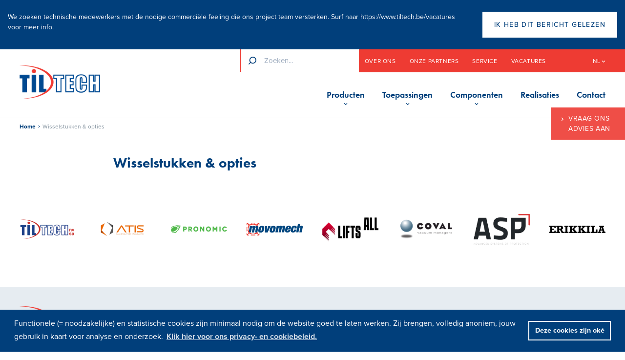

--- FILE ---
content_type: text/html; charset=UTF-8
request_url: https://www.tiltech.be/wisselstukken-opties
body_size: 24860
content:


<!DOCTYPE html><html lang="nl" prefix="og: http://ogp.me/ns# fb: http://ogp.me/ns/fb#"><head><link
rel="dns-prefetch" href="/"><link
rel="preconnect" href="/" crossorigin><meta
charset="utf-8"><meta
name="viewport" content="width=device-width,minimum-scale=1"><link
rel="apple-touch-icon" sizes="57x57" href="/apple-touch-icon-57x57.png"><link
rel="apple-touch-icon" sizes="60x60" href="/apple-touch-icon-60x60.png"><link
rel="apple-touch-icon" sizes="72x72" href="/apple-touch-icon-72x72.png"><link
rel="apple-touch-icon" sizes="76x76" href="/apple-touch-icon-76x76.png"><link
rel="apple-touch-icon" sizes="114x114" href="/apple-touch-icon-114x114.png"><link
rel="apple-touch-icon" sizes="120x120" href="/apple-touch-icon-120x120.png"><link
rel="apple-touch-icon" sizes="144x144" href="/apple-touch-icon-144x144.png"><link
rel="apple-touch-icon" sizes="152x152" href="/apple-touch-icon-152x152.png"><link
rel="apple-touch-icon" sizes="180x180" href="/apple-touch-icon-180x180.png"><meta
name="apple-mobile-web-app-capable" content="yes"><meta
name="apple-mobile-web-app-status-bar-style" content="black-translucent"><meta
name="apple-mobile-web-app-title" content="devmode"><link
rel="icon" type="image/png" sizes="228x228" href="/coast-228x228.png"><meta
name="msapplication-TileColor" content="#FFFFFF"><meta
name="msapplication-TileImage" content="/mstile-144x144.png"><meta
name="msapplication-config" content="/browserconfig.xml"><link
rel="yandex-tableau-widget" href="/yandex-browser-manifest.json"><link
rel="icon" type="image/png" sizes="32x32" href="/favicon-32x32.png"><link
rel="icon" type="image/png" sizes="16x16" href="/favicon-16x16.png"><link
rel="shortcut icon" href="/favicon.ico"><link
rel="manifest" href="/webappmanifest.json"><meta
name="theme-color" content="#58595b"><link
rel="stylesheet" href="https://use.typekit.net/tri3uzo.css"> <script>loadjs=function(){var l=function(){},c={},f={},u={};function s(e,n){if(e){var t=u[e];if(f[e]=n,t)for(;t.length;)t[0](e,n),t.splice(0,1)}}function o(e,n){e.call&&(e={success:e}),n.length?(e.error||l)(n):(e.success||l)(e)}function h(t,r,i,c){var s,o,e=document,n=i.async,f=(i.numRetries||0)+1,u=i.before||l,a=t.replace(/^(css|img)!/,"");c=c||0,/(^css!|\.css$)/.test(t)?(s=!0,(o=e.createElement("link")).rel="stylesheet",o.href=a):/(^img!|\.(png|gif|jpg|svg)$)/.test(t)?(o=e.createElement("img")).src=a:((o=e.createElement("script")).src=t,o.async=void 0===n||n),!(o.onload=o.onerror=o.onbeforeload=function(e){var n=e.type[0];if(s&&"hideFocus"in o)try{o.sheet.cssText.length||(n="e")}catch(e){n="e"}if("e"==n&&(c+=1)<f)return h(t,r,i,c);r(t,n,e.defaultPrevented)})!==u(t,o)&&e.head.appendChild(o)}function t(e,n,t){var r,i;if(n&&n.trim&&(r=n),i=(r?t:n)||{},r){if(r in c)throw"LoadJS";c[r]=!0}!function(e,r,n){var t,i,c=(e=e.push?e:[e]).length,s=c,o=[];for(t=function(e,n,t){if("e"==n&&o.push(e),"b"==n){if(!t)return;o.push(e)}--c||r(o)},i=0;i<s;i++)h(e[i],t,n)}(e,function(e){o(i,e),s(r,e)},i)}return t.ready=function(e,n){return function(e,t){e=e.push?e:[e];var n,r,i,c=[],s=e.length,o=s;for(n=function(e,n){n.length&&c.push(e),--o||t(c)};s--;)r=e[s],(i=f[r])?n(r,i):(u[r]=u[r]||[]).push(n)}(e,function(e){o(n,e)}),t},t.done=function(e){s(e,[])},t.reset=function(){c={},f={},u={}},t.isDefined=function(e){return e in c},t}();</script><link rel="stylesheet" href="/css/site-746b1ea3ae.css">

                        
        <script>
            !function(e){"use strict";var n=function(n,t,o){function i(e){return a.body?e():void setTimeout(function(){i(e)})}function r(){l.addEventListener&&l.removeEventListener("load",r),l.media=o||"all"}var d,a=e.document,l=a.createElement("link");if(t)d=t;else{var s=(a.body||a.getElementsByTagName("head")[0]).childNodes;d=s[s.length-1]}var f=a.styleSheets;l.rel="stylesheet",l.href=n,l.media="only x",i(function(){d.parentNode.insertBefore(l,t?d:d.nextSibling)});var u=function(e){for(var n=l.href,t=f.length;t--;)if(f[t].href===n)return e();setTimeout(function(){u(e)})};return l.addEventListener&&l.addEventListener("load",r),l.onloadcssdefined=u,u(r),l};"undefined"!=typeof exports?exports.loadCSS=n:e.loadCSS=n}("undefined"!=typeof global?global:this);
            !function(t){if(t.loadCSS){var e=loadCSS.relpreload={};if(e.support=function(){try{return t.document.createElement("link").relList.supports("preload")}catch(e){return!1}},e.poly=function(){for(var e=t.document.getElementsByTagName("link"),r=0;r<e.length;r++){var n=e[r];"preload"===n.rel&&"style"===n.getAttribute("as")&&(t.loadCSS(n.href,n,n.getAttribute("media")),n.rel=null)}},!e.support()){e.poly();var r=t.setInterval(e.poly,300);t.addEventListener&&t.addEventListener("load",function(){e.poly(),t.clearInterval(r)}),t.attachEvent&&t.attachEvent("onload",function(){t.clearInterval(r)})}}}(this);
        </script><script>var testImg=document.createElement("img");if(!("srcset"in testImg)||!("sizes"in testImg)){document.createElement("picture");var s=document.createElement("script");s.setAttribute("src","/js/picturefill.min.js");if("async"in s)
s.setAttribute("async",true);document.head.appendChild(s);var s2=document.createElement("script");s.setAttribute("src","/js/ofi.min.js");if("async"in s2)
s.setAttribute("async",true);document.head.appendChild(s2);}</script><script>
                                </script>
        
                <script type="text/javascript">
            var assetsBaseUrl = "/";
            var retina = window.devicePixelRatio > 1;
        </script>

        <style>
            .c-description ul, .c-description ol{
                overflow: hidden;
            }

            .c-description figure{
                width: 100%;
            }

            .c-description figure > iframe{
                aspect-ratio: 16/9;
                width: 100%!important;
                height: auto!important;
            }
        </style>
    <title>Wisselstukken &amp; opties | Tiltech</title>
<script>dl = [];
(function(w,d,s,l,i){w[l]=w[l]||[];w[l].push({'gtm.start':
new Date().getTime(),event:'gtm.js'});var f=d.getElementsByTagName(s)[0],
j=d.createElement(s),dl=l!='dataLayer'?'&l='+l:'';j.async=true;j.src=
'https://www.googletagmanager.com/gtm.js?id='+i+dl;f.parentNode.insertBefore(j,f);
})(window,document,'script','dl','GTM-P772D9M');
</script><meta name="generator" content="SEOmatic">
<meta name="keywords" content="hefsystemen,hefsysteem,cobot">
<meta name="description" content="Hefsystemen voor de industrie - Robot en cobot gerelateerde componenten.">
<meta name="referrer" content="no-referrer-when-downgrade">
<meta name="robots" content="all">
<meta content="nl_BE" property="og:locale">
<meta content="fr_BE" property="og:locale:alternate">
<meta content="Tiltech" property="og:site_name">
<meta content="website" property="og:type">
<meta content="https://www.tiltech.be/wisselstukken-opties" property="og:url">
<meta content="Wisselstukken &amp; opties" property="og:title">
<meta content="Hefsystemen voor de industrie - Robot en cobot gerelateerde componenten." property="og:description">
<meta content="https://www.tiltech.be/uploads/images/_1200x630_crop_center-center_82_none/facebook-og-image.jpg?mtime=1612171759" property="og:image">
<meta content="1200" property="og:image:width">
<meta content="630" property="og:image:height">
<meta content="Wisselstukken &amp; opties" property="og:image:alt">
<meta content="https://vimeo.com/user103962913" property="og:see_also">
<meta content="https://www.youtube.com/channel/UC55EbB-b7dul7cxaj6vOaOw" property="og:see_also">
<meta content="https://www.linkedin.com/company/tiltech" property="og:see_also">
<meta name="twitter:card" content="summary_large_image">
<meta name="twitter:creator" content="@">
<meta name="twitter:title" content="Wisselstukken &amp; opties">
<meta name="twitter:description" content="Hefsystemen voor de industrie - Robot en cobot gerelateerde componenten.">
<meta name="twitter:image" content="https://www.tiltech.be/uploads/images/_800x418_crop_center-center_82_none/facebook-og-image.jpg?mtime=1612171759">
<meta name="twitter:image:width" content="800">
<meta name="twitter:image:height" content="418">
<meta name="twitter:image:alt" content="Wisselstukken &amp; opties">
<link href="https://www.tiltech.be/wisselstukken-opties" rel="canonical">
<link href="https://www.tiltech.be" rel="home">
<link type="text/plain" href="https://www.tiltech.be/humans.txt" rel="author">
<link href="https://www.tiltech.be/fr-be/pièces-de-rechange-et-options" rel="alternate" hreflang="fr-be">
<link href="https://www.tiltech.be/wisselstukken-opties" rel="alternate" hreflang="x-default">
<link href="https://www.tiltech.be/wisselstukken-opties" rel="alternate" hreflang="nl-be"></head>

            <body class="font-primary font-normal text-base relative text-body"><noscript><iframe src="https://www.googletagmanager.com/ns.html?id=GTM-P772D9M"
height="0" width="0" style="display:none;visibility:hidden"></iframe></noscript>


        <div class="hidden">
            <?xml version="1.0" encoding="UTF-8"?><!DOCTYPE svg PUBLIC "-//W3C//DTD SVG 1.1//EN" "http://www.w3.org/Graphics/SVG/1.1/DTD/svg11.dtd"><svg xmlns="http://www.w3.org/2000/svg"><symbol id="icon-account" viewBox="0 0 500 500"><path d="M250.408 254.354c59.153 0 107.274-57.992 107.274-129.265C357.682 57.327 313.569 10 250.408 10c-63.15 0-107.252 47.327-107.252 115.089 0 71.278 48.116 129.265 107.252 129.265zm0-212.956c45.507 0 76.084 33.632 76.084 83.69 0 53.969-34.128 97.868-76.084 97.868-41.94 0-76.062-43.905-76.062-97.867 0-50.059 30.566-83.691 76.062-83.691zm194.206 387.094l-.11-6.343c-.28-18.07-.389-22.669-.597-24.694-8.796-81.09-76.593-125.743-190.91-125.743-.686 0-1.377.02-2.064.047l-.525.015-.525-.015a53.912 53.912 0 0 0-2.079-.047c-114.322 0-182.12 44.658-190.9 125.717-.207 1.868-.296 5.473-.545 21.418l-.156 9.315-.203.256c.062.047.13.095.198.136v.189l.27.005C111.025 469.393 176.233 490 250.299 490h.063c72.262 0 139.269-21.167 193.836-61.215l.421-.006v-.287h-.005zm-194.263 30.115h-.052c-61.606 0-116.23-15.714-162.63-46.646.088-5.16.181-10.074.244-11.1 8.749-80.786 91.782-97.752 159.891-97.752l2.334.069 2.864-.069c68.11 0 151.143 16.96 159.87 97.407.084 1.198.183 5.987.276 11.235-46.717 30.676-102.657 46.856-162.797 46.856z"/></symbol><symbol id="icon-angle-up" viewBox="0 0 320 512"><path d="M177 159.7l136 136c9.4 9.4 9.4 24.6 0 33.9l-22.6 22.6c-9.4 9.4-24.6 9.4-33.9 0L160 255.9l-96.4 96.4c-9.4 9.4-24.6 9.4-33.9 0L7 329.7c-9.4-9.4-9.4-24.6 0-33.9l136-136c9.4-9.5 24.6-9.5 34-.1z"/></symbol><symbol id="icon-arrow-left" viewBox="0 0 501 410"><path d="M218.333 7.803c11.173 11.199 11.173 27.996 0 39.195L95.428 170.18h377.094c15.364 0 27.933 12.598 27.933 27.996 0 15.398-12.57 27.996-27.933 27.996H95.428l135.474 135.78c11.174 11.199 11.174 27.996 0 39.195-11.173 11.198-27.933 11.198-39.106 0L8.836 217.773c-2.794-2.8-4.19-5.599-5.587-8.399-1.397-2.8-2.794-6.999-2.794-11.198 0-4.2 1.397-6.999 2.794-11.198 1.396-2.8 2.793-7 5.586-8.4L180.623 7.804c9.777-9.798 27.933-9.798 37.71 0z"/></symbol><symbol id="icon-arrow-right" viewBox="0 0 500 410"><path d="M281.668 7.803c-11.173 11.198-11.173 27.996 0 39.194L404.573 170.18H27.478c-15.363 0-27.933 12.598-27.933 27.996 0 15.397 12.57 27.995 27.933 27.995h377.095l-135.475 135.78c-11.173 11.2-11.173 27.997 0 39.195 11.173 11.199 27.933 11.199 39.106 0l182.961-183.373c2.793-2.8 4.19-5.6 5.587-8.4 1.396-2.799 2.793-6.998 2.793-11.197 0-4.2-1.397-7-2.793-11.199-1.397-2.8-2.794-6.999-5.587-8.399L319.377 7.803c-9.776-9.799-27.933-9.799-37.71 0z"/></symbol><symbol id="icon-bon" viewBox="0 0 500 500"><path d="M434.586 101.538h-40.909c9.427-11.525 14.247-26.483 13.282-41.65-.999-15.708-8.336-30.022-20.662-40.307-13.21-11.024-30.756-16.18-48.133-14.146-46.433 5.432-73.061 47.112-86.13 76.068-13.067-28.956-39.696-70.636-86.128-76.068-17.377-2.028-34.924 3.122-48.134 14.146C105.447 29.864 98.11 44.18 97.111 59.887c-.965 15.169 3.855 30.126 13.282 41.651H66.03c-29.24 0-53.03 23.79-53.03 53.03v72.67c0 5.857 4.748 10.607 10.606 10.607h38.77v246.549c0 5.857 4.749 10.606 10.607 10.606h360.405c5.858 0 10.606-4.75 10.606-10.606v-246.55h33.016c5.858 0 10.606-4.749 10.606-10.605v-72.67c0-29.241-23.79-53.03-53.03-53.03zm-93.957-75.034c11.625-1.36 23.317 2.053 32.078 9.362 7.81 6.519 12.457 15.528 13.082 25.367.689 10.829-2.915 21.037-10.149 28.746-6.995 7.454-16.558 11.56-26.926 11.56h-81.95c8.934-23.449 31.834-70.118 73.865-75.035zm-212.2 63.475c-7.234-7.709-10.84-17.917-10.15-28.746.626-9.84 5.273-18.848 13.083-25.367 7.496-6.254 17.137-9.655 27.048-9.655 1.672 0 3.352.097 5.031.293 42.034 4.917 64.934 51.593 73.866 75.034h-81.951c-10.37 0-19.932-4.105-26.928-11.56zm-94.217 64.59c0-17.545 14.274-31.818 31.818-31.818H242.58v93.881H34.212V154.57zM83.59 473.788V237.845h158.99v235.943H83.59zm339.193 0h-158.99V237.845h158.99v235.943zm43.622-257.156H263.792v-93.881H434.586c17.544 0 31.818 14.273 31.818 31.818v62.063z"/></symbol><symbol id="icon-cart" viewBox="0 0 500 500"><path d="M16.667 20C7.462 20 0 27.525 0 36.807c0 9.282 7.462 16.807 16.667 16.807h55.382c27.585 68.894 54.756 137.914 82.119 206.934l-25.174 61.1c-2.109 5.094-1.515 11.237 1.529 15.824 3.044 4.588 8.449 7.484 13.923 7.46h277.78c8.805.124 16.904-7.926 16.904-16.806s-8.1-16.932-16.904-16.807h-252.78l14.41-34.665 267.536-21.533c7.003-.555 13.342-6.056 14.931-12.955l33.334-145.66c2.18-9.81-6.35-20.516-16.32-20.483H116.841L98.785 30.504C96.313 24.343 89.925 20 83.334 20H16.667zm113.542 89.637H462.33l-25.868 113.095-253.3 20.309-52.953-133.404zm69.793 257.705c-30.486 0-55.556 25.28-55.556 56.023 0 30.741 25.07 56.023 55.556 56.023 30.485 0 55.556-25.282 55.556-56.023 0-30.742-25.071-56.023-55.556-56.023zm166.668 0c-30.486 0-55.556 25.281-55.556 56.023 0 30.741 25.07 56.023 55.556 56.023 30.485 0 55.556-25.282 55.556-56.023 0-30.742-25.071-56.023-55.556-56.023zm-166.668 33.614c12.47 0 22.222 9.833 22.222 22.409 0 12.575-9.752 22.409-22.222 22.409s-22.223-9.834-22.223-22.41c0-12.574 9.753-22.408 22.223-22.408zm166.668 0c12.47 0 22.222 9.834 22.222 22.409s-9.753 22.409-22.222 22.409c-12.471 0-22.223-9.834-22.223-22.41 0-12.575 9.752-22.408 22.223-22.408z"/></symbol><symbol id="icon-check" viewBox="0 0 500 500"><path fill-rule="evenodd" d="M231.959 421.696c-20.619 21.739-51.547 21.739-72.165 0L15.464 269.522c-20.619-21.74-20.619-54.348 0-76.087 20.618-21.74 51.546-21.74 72.165 0l108.247 114.13 216.495-228.26c20.619-21.74 51.547-21.74 72.165 0 20.619 21.738 20.619 54.347 0 76.086L231.96 421.696z"/></symbol><symbol id="icon-chevron-down" viewBox="0 0 448 512"><path d="M207.029 381.476L12.686 187.132c-9.373-9.373-9.373-24.569 0-33.941l22.667-22.667c9.357-9.357 24.522-9.375 33.901-.04L224 284.505l154.745-154.021c9.379-9.335 24.544-9.317 33.901.04l22.667 22.667c9.373 9.373 9.373 24.569 0 33.941L240.971 381.476c-9.373 9.372-24.569 9.372-33.942 0z"/></symbol><symbol id="icon-chevron-left" viewBox="0 0 320 512"><path d="M34.52 239.03L228.87 44.69c9.37-9.37 24.57-9.37 33.94 0l22.67 22.67c9.36 9.36 9.37 24.52.04 33.9L131.49 256l154.02 154.75c9.34 9.38 9.32 24.54-.04 33.9l-22.67 22.67c-9.37 9.37-24.57 9.37-33.94 0L34.52 272.97c-9.37-9.37-9.37-24.57 0-33.94z"/></symbol><symbol id="icon-chevron-right" viewBox="0 0 320 512"><path d="M285.476 272.971L91.132 467.314c-9.373 9.373-24.569 9.373-33.941 0l-22.667-22.667c-9.357-9.357-9.375-24.522-.04-33.901L188.505 256 34.484 101.255c-9.335-9.379-9.317-24.544.04-33.901l22.667-22.667c9.373-9.373 24.569-9.373 33.941 0L285.475 239.03c9.373 9.372 9.373 24.568.001 33.941z"/></symbol><symbol id="icon-chevron-up" viewBox="0 0 448 512"><path d="M240.971 130.524l194.343 194.343c9.373 9.373 9.373 24.569 0 33.941l-22.667 22.667c-9.357 9.357-24.522 9.375-33.901.04L224 227.495 69.255 381.516c-9.379 9.335-24.544 9.317-33.901-.04l-22.667-22.667c-9.373-9.373-9.373-24.569 0-33.941L207.03 130.525c9.372-9.373 24.568-9.373 33.941-.001z"/></symbol><symbol id="icon-circle" viewBox="0 0 500 500"><circle cx="250" cy="250" r="250" fill-rule="evenodd"/></symbol><symbol id="icon-download" viewBox="0 0 15 15"><g fill="#EE3B33" fill-rule="evenodd"><path d="M12.243 6.872l-.912-.831-3.223 3.567V.142H6.892v9.446L3.669 6.041l-.912.831L7.5 12.081zM0 13.642h15v1.216H0z"/></g></symbol><symbol id="icon-envelope" viewBox="0 0 500 395"><path d="M477.889 364.786V24.79H22.787v339.997c0 2.112.318 4.472.832 6.262H477.06c.513-1.789.829-4.147.829-6.262zM23.895 371.9zM1.45 17.406l-.034-.082c.021.327.034.526.348.923-.143-.27-.214-.506-.314-.841zm18.101 5.444c-.444.352-1.074.639-1.755.85-1.584.492-2.246.538-2.627.496.622.142.986.213 1.34.275.875-.345 1.822-.884 3.042-1.621zm0 0c.323-.195.664-.404 1.029-.626-.28.227-.583.44-.907.636l-.122-.01zm-4.382 1.346a1.985 1.985 0 0 1-.212-.036l.452.097-.24-.061zm5.196-20.003l-.541-.597-.182-.062.723.659zm2.872 3.608l.072.167c-.032-.167-.057-.292-.127-.444.019.087.036.178.055.277zM9.427 1.435C14.361-.165 16.02.013 20.08.908c.228.05 153.708.074 460.44.072 13.687 0 21.178 4.897 21.178 19.186v344.62c0 15.735-5.655 30.071-21.179 30.071H20.156c-15.513 0-21.179-14.35-21.179-30.07V20.165c0-.256-.007-.43-.056-1.277-.36-5.986.007-9.217 3.393-13.635 2.09-2.882 2.72-3.749 7.112-3.82z"/><path d="M1.781 20.941L18.435 3.926l188.552 184.553c24.99 23.557 65.057 23.392 89.724-.267L483.041 5.224l16.682 16.988-186.43 183.085c-33.922 32.539-88.419 32.763-122.799.352L1.781 20.941z"/><path d="M500.949 364.144l-19.132 14.172-153.306-206.955 19.132-14.172zM18.793 378.41L-.198 364.05l156.484-206.955 18.992 14.36z"/></symbol><symbol id="icon-facebook" viewBox="0 0 269 500"><path fill-rule="evenodd" d="M214.338 84.393c15.94-.572 31.881-.143 47.87-.143h6.573V3.653c-8.485-.81-17.412-2-26.338-2.43C226.11.51 209.728-.252 193.346.082c-25.014.524-48.655 6.43-69.353 20.816-23.69 16.576-36.688 39.822-41.642 67.26-2.06 11.288-2.6 23.054-2.894 34.581-.441 18.101-.049 36.107-.049 54.208v6.812H0v90.028h78.918V500h96.477V274.12h78.672c4.022-29.962 7.946-59.59 12.066-90.41-6.327 0-11.968-.048-17.657 0-22.366.095-73.72 0-73.72 0s.197-44.633.737-63.973c.784-26.484 16.97-34.582 38.845-35.344"/></symbol><symbol id="icon-faq" viewBox="0 0 459 490"><path d="M229.362 0C142.996 0 72.979 70.017 72.979 156.383v52.128h-5.213C30.494 208.51 0 239.005 0 276.277v41.702c0 37.272 30.494 67.766 67.766 67.766h52.128c8.636-.001 15.637-7.002 15.638-15.639V224.15c-.001-8.637-7.002-15.638-15.638-15.638h-15.639v-52.128c0-69.58 55.527-125.106 125.107-125.106s125.106 55.527 125.106 125.106v52.128H338.83c-9.978.52-15.467 9.048-15.639 15.638v145.957c.001 8.188 7.45 15.638 15.639 15.639h13.032c-3.14 9.512-9.265 18.312-19.385 26.064-13.658 10.46-34.814 18.736-64.671 20.525-6.34-15.016-21.256-25.738-38.444-25.738-22.847 0-41.702 18.855-41.702 41.702 0 22.846 18.855 41.702 41.702 41.702 17.491 0 32.628-10.955 38.77-26.39 35.41-1.86 63.375-11.538 83.404-26.878 17.678-13.54 28.7-31.655 32.58-50.987h6.841c37.272 0 67.766-30.494 67.766-67.766v-41.702c0-37.272-30.494-67.766-67.766-67.766h-5.212v-52.128C385.745 70.017 315.727 0 229.362 0zM67.766 239.787h36.49v114.681h-36.49c-20.486 0-36.49-16.004-36.49-36.49v-41.701c0-20.486 16.004-36.49 36.49-36.49zm286.702 0h36.49c20.485 0 36.489 16.004 36.489 36.49v41.702c0 20.485-16.004 36.49-36.49 36.49h-36.489V239.786zM229.362 437.872c5.942 0 10.425 4.483 10.425 10.426 0 5.942-4.483 10.425-10.425 10.425-5.943 0-10.426-4.483-10.426-10.425 0-5.943 4.483-10.426 10.426-10.426z"/></symbol><symbol id="icon-filter" viewBox="0 0 512 512"><path d="M487.976 0H24.028C2.71 0-8.047 25.866 7.058 40.971L192 225.941V432c0 7.831 3.821 15.17 10.237 19.662l80 55.98C298.02 518.69 320 507.493 320 487.98V225.941l184.947-184.97C520.021 25.896 509.338 0 487.976 0z"/></symbol><symbol id="icon-heart-outline" viewBox="0 0 500 500"><path d="M491.955 169.466c2.195 92.973-75.425 197.443-239.346 295.608l-3.644.926c-1.196-.222-2.33-.695-3.022-1.188C83.726 367.3 5.833 262.63 8.046 169.489 9.892 91.803 71.442 34.047 144.31 34.047l2.325.001c4.493.082 8.979.395 13.435.938 43.535 5.267 72.662 25.423 89.923 55.043 17.208-29.582 46.378-49.783 89.893-55.09A130.838 130.838 0 0 1 355.695 34c72.891.028 134.425 57.78 136.26 135.466zm-65.335 96.938c27.425-44.181 36.457-86.815 26.383-123.02-12.16-43.816-51.902-74.2-97.267-74.384a96.242 96.242 0 0 0-11.607.716c-33.018 4.034-55.53 19.125-67.565 45.048l-26.531 57.091-5.152-11.013-21.553-46.073c-12.089-25.944-34.57-41.022-67.58-45.055A96.09 96.09 0 0 0 146.05 69h-1.685c-45.335.13-85.077 30.39-97.336 74.098-10.108 36.464-1.147 79.016 26.334 123.02C107.46 321.002 166.715 375.043 250.015 427c83.21-51.928 142.541-105.967 176.605-160.596z"/></symbol><symbol id="icon-heart" viewBox="0 0 500 500"><path d="M361.806 29a133.57 133.57 0 0 0-16.001.941C289.252 36.778 262.55 67.891 250 94.644c-12.6-26.753-39.252-57.866-95.854-64.653-4.514-.545-9.054-.86-13.6-.941h-2.35C-1.262 29.05-127.618 245.402 248.8 469.68c.36.247.77.416 1.2.495.344-.276.76-.448 1.2-.495C627.568 245.352 501.312 29.05 361.806 29.001z"/></symbol><symbol id="icon-instagram" viewBox="0 0 500 500"><path fill-rule="evenodd" d="M450 425.186c0 13.41-11.554 24.33-25.612 24.33H75.612c-14.058 0-25.612-10.92-25.612-24.33V224.758h50.2c-2.96 11.138-4.44 22.817-4.44 34.82 0 80.939 69.038 146.469 154.183 146.469 85.259 0 154.297-65.53 154.297-146.47a137.96 137.96 0 0 0-4.44-34.819H450v200.428zM156.856 213.322c14.617-37.117 50.821-63.483 93.087-63.483 42.38 0 78.584 26.366 93.145 63.483 4.476 11.26 6.912 23.538 6.912 36.438 0 55.053-44.873 99.864-100.057 99.864-55.07 0-99.943-44.811-99.943-99.864 0-12.9 2.38-25.178 6.856-36.438zM350 65.695c0-8.763 7.052-15.749 15.82-15.749h68.36c8.704 0 15.82 6.986 15.82 15.75v68.394c0 8.7-7.116 15.749-15.82 15.749h-68.36c-8.768 0-15.82-7.05-15.82-15.75V65.696zM421.864 0H78.136C35 0 0 35.016 0 78.099v343.265c0 43.14 35.001 78.1 78.136 78.1h343.728c43.135 0 78.136-34.96 78.136-78.1V78.1C500 35.016 464.999 0 421.864 0z"/></symbol><symbol id="icon-linkedin" viewBox="0 0 482 458"><path d="M48.182 0c26.557 0 48.182 24.722 48.182 55.034 0 30.36-21.625 55.082-48.182 55.082C21.54 110.116 0 85.394 0 55.034 0 24.722 21.54 0 48.182 0zM6.576 457.236h83.17V151.802H6.575v305.434zm162.06-305.284h96.34v41.713h1.326c13.406-23.987 46.182-49.275 95.066-49.275 101.64 0 120.45 63.147 120.45 145.369v167.477H381.451V308.833c0-35.451-.764-80.97-52.197-80.97-52.299 0-60.25 38.535-60.25 78.32v151.053H168.635V151.952z" fill-rule="evenodd"/></symbol><symbol id="icon-mute" viewBox="0 0 72 72"><path d="M61.414 39.586a2 2 0 1 1-2.828 2.828L55 38.828l-3.586 3.586a2 2 0 1 1-2.828-2.828L52.172 36l-3.586-3.586a2 2 0 1 1 2.828-2.828L55 33.172l3.586-3.586a2 2 0 1 1 2.828 2.828L57.828 36l3.586 3.586zM0 26v20c0 4.41 3.589 8 8 8h10V18H8c-4.411 0-8 3.589-8 8zM40.924 4.226a2.001 2.001 0 0 0-2.07.135L20 17.558V54.44l18.854 13.197A1.998 1.998 0 0 0 42 66V6a2 2 0 0 0-1.076-1.774z"/></symbol><symbol id="icon-pdf" viewBox="0 0 500 500"><g fill="#7D848A"><path d="M411.972 53.194a3.632 3.632 0 0 0 2.734 1.24c1.055 0 2.044-.45 2.744-1.24l25.278-25.488a3.671 3.671 0 0 0 .6-3.934 3.694 3.694 0 0 0-3.35-2.15h-9.061V3.656A3.638 3.638 0 0 0 427.272 0h-25.128a3.651 3.651 0 0 0-3.655 3.656v17.966h-9.056c-1.439 0-2.75.845-3.339 2.15a3.671 3.671 0 0 0 .6 3.934l25.278 25.488zM290.644 227.128c-10.45-11.65-20.772-24.667-30.066-36.378-4.384-5.533-8.578-10.811-12.5-15.606l-.29-.35c5.745-16.36 9.029-29.75 9.762-39.805 1.861-25.617-1-42.117-8.739-50.433-5.228-5.628-13.078-7.59-20.461-5.106-5.289 1.772-12.45 6.522-16.544 19.067-6.1 18.7-3.145 51.816 14.2 79.205-7.74 20.267-18.528 43.556-30.445 65.728-22.694 7.956-40.783 18.417-53.767 31.106-16.96 16.555-23.855 32.988-18.922 45.077 3.04 7.49 10.067 11.956 18.795 11.956 6.077 0 12.65-2.195 19.01-6.339 16.062-10.5 37.034-45.483 48.284-65.756 23.272-7.266 46.25-10.238 57.928-11.366a388.966 388.966 0 0 1 15.578-1.2c20.439 21.583 37.155 32.966 52.555 35.805 3.1.578 6.2.867 9.228.867 12.55 0 22.922-5.006 27.761-13.389 3.65-6.333 3.578-13.722-.205-20.278-8.545-14.794-34.334-22.939-72.617-22.939-2.756.006-5.6.045-8.545.134zm-140.622 81.844c-3.039 1.984-6.16 3.167-8.36 3.167-.418 0-.7-.045-.862-.083-.383-1.94.994-10.323 14.578-23.595 6.378-6.233 14.444-11.922 23.994-16.955-12.05 19.388-22.894 33.25-29.35 37.466zm80.261-204.416c1.417-4.34 3.173-6.3 4.267-6.667.028-.006.05-.017.072-.022 1.056 1.189 5.545 7.983 3.534 35.727-.35 4.84-1.528 10.956-3.512 18.223-6.488-16.711-8.272-35.278-4.36-47.261zm34.728 124.227c-10.344.995-26.1 3.045-43.678 7.206 6.817-13.611 13.128-27.406 18.4-40.189 1.828 2.289 3.7 4.639 5.6 7.044 6.361 8.017 13.506 17.028 20.911 25.828l-1.233.111zm89.939 30.878c.289.5.283.7.211.833-.817 1.417-4.511 3.667-10.939 3.667-1.794 0-3.705-.183-5.678-.55-8.022-1.483-17.377-7.028-28.527-16.917 30.255 1.445 42.483 8.74 44.933 12.967z"/><path d="M331.85 0H80.294C64.878 0 52.35 12.494 52.35 27.95v444.1c0 15.439 12.528 27.95 27.944 27.95H415.7c15.45 0 27.944-12.511 27.944-27.95V111.8L331.85 0zm0 39.517l72.283 72.283H331.85V39.517zm83.856 432.533H80.294V27.95H303.9v83.85c0 15.439 12.5 27.95 27.944 27.95H415.7v332.3h.006z"/><path d="M201.822 357.528c-2.283-2.017-5.022-3.484-8.133-4.345-3.072-.877-7.472-1.322-13.078-1.322h-18.605c-3.54 0-6.206.811-7.934 2.428-1.744 1.633-2.639 4.278-2.639 7.85v55.178c0 3.21.795 5.71 2.361 7.444 1.595 1.778 3.717 2.683 6.306 2.683 2.478 0 4.567-.905 6.2-2.694 1.6-1.756 2.417-4.289 2.417-7.528V398.35h11.894c9.183 0 16.239-2.006 20.956-5.967 4.8-4.01 7.239-9.944 7.239-17.639 0-3.583-.59-6.86-1.762-9.75-1.177-2.927-2.933-5.433-5.222-7.466zM189.8 380.6c-1.039 1.4-2.522 2.383-4.544 3.017-2.15.666-4.89 1.01-8.156 1.01h-8.378v-19.1h8.378c7.55 0 10.611 1.506 11.828 2.734 1.622 1.733 2.41 3.95 2.41 6.767 0 2.322-.516 4.194-1.538 5.572zm80.75-21.906c-3.017-2.638-6.428-4.466-10.139-5.427-3.611-.934-7.989-1.411-12.994-1.411h-18.895c-3.494 0-6.105.838-7.766 2.505-1.662 1.667-2.506 4.278-2.506 7.767v52.489c0 2.46.217 4.433.661 6.016.506 1.8 1.595 3.206 3.233 4.178 1.562.945 3.75 1.4 6.673 1.4h18.894c3.345 0 6.4-.217 9.083-.65 2.734-.444 5.328-1.222 7.706-2.305 2.4-1.095 4.633-2.573 6.661-4.395a31.342 31.342 0 0 0 6.289-7.989c1.617-2.96 2.833-6.322 3.6-9.978.767-3.622 1.156-7.683 1.156-12.055-.006-13.378-3.934-23.522-11.656-30.145zM257.922 408.9c-.939.817-2.066 1.472-3.355 1.933-1.35.478-2.661.784-3.911.9-1.317.123-3.178.19-5.534.19h-9.6V366.11h8.184c4.283 0 7.955.467 10.922 1.383 2.772.845 5.16 2.895 7.1 6.106 1.989 3.283 3 8.378 3 15.15 0 9.55-2.284 16.322-6.806 20.15zm78.406-57.039H302.15c-2.278 0-4.122.339-5.633 1.033-1.617.734-2.823 1.928-3.59 3.556-.71 1.522-1.055 3.383-1.055 5.689v55.078c0 3.316.811 5.866 2.395 7.577 1.616 1.756 3.727 2.65 6.272 2.65 2.494 0 4.589-.877 6.222-2.616 1.589-1.717 2.395-4.278 2.395-7.611v-22.195h22.488c2.517 0 4.49-.605 5.85-1.81 1.417-1.25 2.134-2.929 2.134-4.995 0-2.061-.7-3.745-2.09-5-1.35-1.234-3.332-1.856-5.894-1.856h-22.488v-15.533h27.177c2.661 0 4.711-.64 6.095-1.906 1.416-1.289 2.133-3.005 2.133-5.1 0-2.05-.717-3.75-2.139-5.06-1.4-1.268-3.444-1.9-6.094-1.9z"/></g></symbol><symbol id="icon-phone" viewBox="0 0 500 500"><path d="M500 250.06c0 8.124-6.592 14.71-14.724 14.71-8.132 0-14.724-6.586-14.724-14.71 0-121.857-98.884-220.641-220.864-220.641-8.132 0-14.724-6.586-14.724-14.71C234.964 6.586 241.556 0 249.688 0 387.932 0 500 111.956 500 250.06zm-88.345 0c0 8.124-6.593 14.71-14.724 14.71-8.132 0-14.725-6.586-14.725-14.71 0-73.114-59.33-132.385-132.518-132.385-8.132 0-14.724-6.585-14.724-14.709 0-8.124 6.592-14.71 14.724-14.71 89.452 0 161.967 72.443 161.967 161.804zm7.115 185.232l-49.494 49.444c-44.152 44.109-185.703-13.874-262.904-90.998-77.209-77.13-135.248-218.526-91.09-262.64l49.494-49.444c14.78-14.765 38.183-13.527 51.425 2.642l65.646 80.156c12.531 15.301 11.415 38.472-2.561 52.434l-31.27 31.238c-3.945 3.942-5.024 12.113-2.25 16.736.85 1.611 1.487 2.82 2.529 4.642 1.82 3.187 4.073 6.822 6.772 10.82 7.805 11.559 17.57 23.58 29.4 35.399 11.83 11.818 23.879 21.582 35.474 29.394 4.01 2.703 7.659 4.96 10.859 6.784 1.83 1.044 3.045 1.685 3.559 1.936 5.679 3.258 13.879 2.191 17.773-1.7l31.27-31.237c13.971-13.958 37.182-15.068 52.486-2.56l80.237 65.581c16.201 13.242 17.439 36.595 2.645 51.373zm-291.577-207.97l31.27-31.238c3.262-3.26 3.557-9.383.592-13.003l-65.646-80.156c-2.236-2.73-5.38-2.897-7.81-.47L36.105 151.9c-27.696 27.669 24.28 154.293 91.09 221.036 66.803 66.736 193.567 118.662 221.258 90.998l49.494-49.444c2.444-2.442 2.28-5.555-.47-7.802l-80.236-65.58c-3.615-2.954-9.76-2.66-13.016.592l-31.27 31.238c-13.212 13.199-35.726 16.24-51.993 7.097-3.775-1.884-9.805-5.353-17.487-10.53-13.101-8.826-26.608-19.772-39.83-32.982-13.223-13.209-24.17-26.687-32.991-39.75-5.136-7.606-8.587-13.585-10.478-17.353-9.37-16.25-6.253-38.841 7.017-52.098z"/></symbol><symbol id="icon-pinterest" viewBox="0 0 500 500"><path d="M261.17-1.714c-130.14 0-195.755 98.503-195.755 180.646 0 49.728 17.834 93.973 56.091 110.474 6.273 2.701 11.894.09 13.71-7.249 1.268-5.07 4.261-17.874 5.597-23.203 1.833-7.252 1.121-9.793-3.94-16.112-11.03-13.742-18.078-31.525-18.078-56.708 0-73.082 51.792-138.503 134.858-138.503 73.559 0 113.974 47.45 113.974 110.816 0 83.385-34.955 153.752-86.841 153.752-28.657 0-50.108-25.022-43.232-55.705 8.233-36.626 24.18-76.163 24.18-102.607 0-23.673-12.034-43.416-36.942-43.416-29.29 0-52.822 31.995-52.822 74.85 0 27.294 8.732 45.759 8.732 45.759s-29.976 134.09-35.227 157.57c-10.471 46.769-1.578 104.098-.826 109.887.443 3.43 4.621 4.242 6.51 1.651 2.699-3.721 37.594-49.197 49.454-94.623 3.352-12.874 19.266-79.482 19.266-79.482 9.517 19.162 37.331 36.036 66.91 36.036 88.053 0 147.796-84.744 147.796-198.181 0-85.771-68.82-165.652-173.415-165.652z"/></symbol><symbol id="icon-quote" viewBox="0 0 46 38"><path fill="#E6ECF1" fill-rule="evenodd" d="M39.688 0l6.068 5.084c-5.248 3.444-10.004 10.004-10.66 15.252.328-.164 1.476-.328 2.296-.328 4.592 0 7.872 3.444 7.872 8.364 0 4.756-3.772 8.856-8.692 8.856-5.412 0-10.332-4.428-10.332-12.464C26.24 14.76 32.144 5.412 39.688 0zM13.284 0l6.068 5.084c-5.248 3.444-9.84 10.004-10.496 15.252.328-.164 1.476-.328 2.132-.328 4.592 0 8.036 3.444 8.036 8.364 0 4.756-3.936 8.856-8.692 8.856C4.92 37.228 0 32.8 0 24.764 0 14.76 5.904 5.412 13.284 0z"/></symbol><symbol id="icon-search" viewBox="0 0 16 16"><path fill="#013F7B" d="M.259 14.535l2.93-2.93c-1.006-1.293-1.552-2.844-1.552-4.424A7.184 7.184 0 0 1 8.82 0 7.184 7.184 0 0 1 16 7.181a7.184 7.184 0 0 1-7.181 7.182 7.032 7.032 0 0 1-4.424-1.552l-2.93 2.93A.827.827 0 0 1 .862 16a.827.827 0 0 1-.603-.259.833.833 0 0 1 0-1.206zM3.36 7.21a5.455 5.455 0 0 0 5.458 5.458 5.455 5.455 0 0 0 5.457-5.458A5.455 5.455 0 0 0 8.82 1.752 5.455 5.455 0 0 0 3.36 7.21z"/></symbol><symbol id="icon-shops" viewBox="0 0 500 500"><path d="M150.843 136.67V101.8c0-54.566 44.234-98.8 98.8-98.8 54.566 0 98.8 44.234 98.8 98.8v34.87h58.117c9.173-.022 16.794 7.066 17.436 16.215l23.247 325.46A17.435 17.435 0 0 1 429.807 497H69.478a17.435 17.435 0 0 1-17.435-18.656L75.29 152.885c.642-9.15 8.263-16.237 17.435-16.214h58.118zm34.87 0h127.86V101.8c0-35.307-28.623-63.93-63.93-63.93s-63.93 28.623-63.93 63.93v34.87zm-34.87 34.871H108.94L88.192 462.13h322.902l-20.748-290.588h-41.903v69.741c0 9.63-7.806 17.436-17.436 17.436-9.629 0-17.435-7.806-17.435-17.436v-69.74H185.713v69.74c0 9.63-7.806 17.436-17.435 17.436-9.63 0-17.435-7.806-17.435-17.436v-69.74z"/></symbol><symbol id="icon-trash" viewBox="0 0 500 500"><path d="M314.535 68.605V2.907H144.186v65.698H2.326v35.465h42.441L75 497.674h309.884l30.232-393.604h48.256V68.605H314.535zM279.65 37.79v30.232h-100V37.791h100zM106.977 461.628L79.65 103.488H379.07l-27.907 358.14H106.977z"/><path d="M211.628 196.318h35.465v257.558h-35.465zM312.218 454.955l-35.413-1.923 13.996-257.753 35.413 1.923zM146.433 454.951L132.469 197.2l35.412-1.918 13.964 257.752z"/></symbol><symbol id="icon-triangle" viewBox="0 0 13 15"><path fill="#FFF" fill-rule="evenodd" d="M13 7.091L0 14.182V0z"/></symbol><symbol id="icon-twitter" viewBox="0 0 512 512"><path d="M498.857 96.907c-17.898 8.408-37.073 14.001-57.292 16.545 20.65-12.967 36.455-33.59 43.877-58.14-19.24 12.007-40.577 20.755-63.312 25.46-18.155-20.414-44.068-33.194-72.716-33.194-55.06 0-99.622 47.063-99.622 105.223 0 8.178.878 16.277 2.54 24.001-82.8-4.48-156.223-46.351-205.396-109.958-8.543 15.53-13.501 33.61-13.501 52.937 0 36.462 17.627 68.656 44.328 87.55-16.308-.57-31.684-5.275-45.116-13.165-.024.433-.024.898-.024 1.343 0 50.942 34.366 93.535 79.954 103.206-8.331 2.325-17.138 3.681-26.27 3.681a93.04 93.04 0 0 1-18.704-1.884c12.627 41.782 49.433 72.192 93.026 73.074-34.002 28.2-77.008 45.036-123.71 45.036-8.023 0-15.993-.458-23.776-1.45 44.092 29.834 96.488 47.25 152.78 47.25 183.255 0 283.495-160.36 283.495-299.41 0-4.508-.118-9.12-.285-13.6 19.442-14.889 36.355-33.4 49.724-54.505z"/></symbol><symbol id="icon-unmute" viewBox="0 0 72 72"><path d="M72 36c0 10.15-3.952 19.693-11.13 26.87a2 2 0 1 1-2.828-2.828C64.464 53.62 68 45.082 68 36s-3.536-17.62-9.958-24.042A2 2 0 1 1 60.87 9.13C68.048 16.307 72 25.85 72 36zM55.213 14.787a2 2 0 1 0-2.828 2.828C57.296 22.525 60 29.055 60 36c0 6.945-2.704 13.475-7.615 18.385a2 2 0 1 0 2.828 2.828C60.879 51.547 64 44.013 64 36c0-8.014-3.121-15.547-8.787-21.213zm-5.656 5.657a2 2 0 1 0-2.828 2.828A17.883 17.883 0 0 1 52 36c0 4.809-1.872 9.329-5.271 12.729a1.999 1.999 0 1 0 2.828 2.828A21.862 21.862 0 0 0 56 36a21.856 21.856 0 0 0-6.443-15.556zM0 26v20c0 4.41 3.589 8 8 8h10V18H8c-4.411 0-8 3.589-8 8zM40.924 4.226a2.001 2.001 0 0 0-2.07.135L20 17.558V54.44l18.854 13.197A1.998 1.998 0 0 0 42 66V6a2 2 0 0 0-1.076-1.774z"/></symbol><symbol id="icon-x-thick" viewBox="0 0 500 500"><path fill-rule="evenodd" d="M359.045 475.786L250.208 366.95 140.955 476.12c-32.201 32.284-84.54 32.284-116.741 0-32.285-32.203-32.285-84.457 0-116.742l109.17-109.253-109.17-109.17c-32.285-32.285-32.285-84.54 0-116.741 32.201-32.285 84.54-32.285 116.741 0l109.253 109.17L359.045 24.546c32.201-32.285 84.456-32.285 116.741 0 32.202 32.284 32.202 84.54 0 116.741L366.95 250.208l108.836 108.837c32.285 32.201 32.285 84.54 0 116.741-32.201 32.202-84.54 32.202-116.741 0z"/></symbol><symbol id="icon-x" viewBox="0 0 11 11"><path d="M8.981 1.243a.528.528 0 0 1 .747.746L6.23 5.485l3.497 3.497a.528.528 0 1 1-.747.746L5.485 6.232 1.989 9.728a.528.528 0 1 1-.747-.746L4.74 5.485 1.242 1.99a.528.528 0 0 1 .747-.746l3.496 3.496 3.496-3.496z"/></symbol><symbol id="icon-youtube" viewBox="0 0 18 12"><path fill="#758CA1" fill-rule="evenodd" d="M7.562 8.196l4.655-2.352-4.655-2.368v4.72zm10.392 1.299c0 1.32-1.107 2.4-2.46 2.4H3.188c-1.353 0-2.46-1.08-2.46-2.4v-6.72c0-1.32 1.107-2.4 2.46-2.4h12.304c1.354 0 2.461 1.08 2.461 2.4v6.72z"/></symbol><symbol id="trash" viewBox="0 0 500 500"><path d="M314.535 68.605V2.907H144.186v65.698H2.326v35.465h42.441L75 497.674h309.884l30.232-393.604h48.256V68.605H314.535zM279.65 37.79v30.232h-100V37.791h100zM106.977 461.628L79.65 103.488H379.07l-27.907 358.14H106.977z"/><path d="M211.628 196.318h35.465v257.558h-35.465zM312.218 454.955l-35.413-1.923 13.996-257.753 35.413 1.923zM146.433 454.951L132.469 197.2l35.412-1.918 13.964 257.752z"/></symbol></svg>        </div>
                        <div class="c-notification-top js-notification-top bg-primary py-6">
            <div class="container">
                <div class="md:flex w-full items-top justify-between">
                    <div class="text-white text-sm mb-6 md:mb-0 md:pr-8 leading-normal">
                        We zoeken technische medewerkers met de nodige commerciële feeling die ons project team versterken. Surf naar https://www.tiltech.be/vacatures voor meer info.
                    </div>
                    <div class="">
                        <a href="#" class="js-hide-notification c-button c-button--topbar">
                            <span class="c-button__label whitespace-no-wrap">
                                Ik heb dit bericht gelezen
                            </span>
                        </a>
                    </div>
                </div>
            </div>
        </div>

            
        <div class="c-side-panel js-c-side-panel">
            <nav class="c-menu c-menu--primary-mobile">
    <ul class="c-menu__items">
                <li class="c-menu__item  c-dropdown__list">
            <a class="c-menu__link" href="https://www.tiltech.be/producten">
                <span class="c-menu__label">
                    Producten
                </span>
                            </a>
            
                        <ul class="c-dropdown__menu c-dropdown__menu--primary hidden">
                        <li class="c-menu__item ">
            <a class="c-menu__link" href="https://www.tiltech.be/producten/industriele-manipulator-of-tilhulp">
                <span class="c-menu__label">
                    Industriële manipulator of tilhulp
                </span>
                            </a>
            
                    </li>
                <li class="c-menu__item ">
            <a class="c-menu__link" href="https://www.tiltech.be/producten/pneumatische-balancer">
                <span class="c-menu__label">
                    Pneumatische balancer
                </span>
                            </a>
            
                    </li>
                <li class="c-menu__item ">
            <a class="c-menu__link" href="https://www.tiltech.be/producten/vacuum-hefsysteem">
                <span class="c-menu__label">
                    Vacuüm hefsysteem
                </span>
                            </a>
            
                    </li>
                <li class="c-menu__item ">
            <a class="c-menu__link" href="https://www.tiltech.be/producten/liftkar-of-ministapelaar-en-stacker">
                <span class="c-menu__label">
                    Liftkar of ministapelaar en stacker
                </span>
                            </a>
            
                    </li>
                <li class="c-menu__item ">
            <a class="c-menu__link" href="https://www.tiltech.be/producten/zwenkkraan_en_knikarm">
                <span class="c-menu__label">
                    Zwenkkraan en knikarm
                </span>
                            </a>
            
                    </li>
                <li class="c-menu__item ">
            <a class="c-menu__link" href="https://www.tiltech.be/producten/bovenloopkraan-of-railsysteem">
                <span class="c-menu__label">
                    Bovenloopkraan / Railsysteem
                </span>
                            </a>
            
                    </li>
                <li class="c-menu__item ">
            <a class="c-menu__link" href="https://www.tiltech.be/producten/schaarheftafel">
                <span class="c-menu__label">
                    Schaarheftafel
                </span>
                            </a>
            
                    </li>
                <li class="c-menu__item ">
            <a class="c-menu__link" href="https://www.tiltech.be/producten/elektrische-kettingtakel">
                <span class="c-menu__label">
                    Elektrische kettingtakel
                </span>
                            </a>
            
                    </li>
                    </ul>
                    </li>
                <li class="c-menu__item  c-dropdown__list">
            <a class="c-menu__link" href="https://www.tiltech.be/toepassingen">
                <span class="c-menu__label">
                    Toepassingen
                </span>
                            </a>
            
                        <ul class="c-dropdown__menu c-dropdown__menu--primary hidden">
                        <li class="c-menu__item ">
            <a class="c-menu__link" href="https://www.tiltech.be/toepassingen/automotive-productie-assemblage">
                <span class="c-menu__label">
                    Automotive productie &amp; assemblage
                </span>
                            </a>
            
                    </li>
                <li class="c-menu__item ">
            <a class="c-menu__link" href="https://www.tiltech.be/toepassingen/dozen">
                <span class="c-menu__label">
                    Dozen
                </span>
                            </a>
            
                    </li>
                <li class="c-menu__item ">
            <a class="c-menu__link" href="https://www.tiltech.be/toepassingen/rollen">
                <span class="c-menu__label">
                    Rollen
                </span>
                            </a>
            
                    </li>
                <li class="c-menu__item ">
            <a class="c-menu__link" href="https://www.tiltech.be/toepassingen/zakken">
                <span class="c-menu__label">
                    Zakken
                </span>
                            </a>
            
                    </li>
                <li class="c-menu__item ">
            <a class="c-menu__link" href="https://www.tiltech.be/toepassingen/kratten_en_bakken">
                <span class="c-menu__label">
                    Kratten en bakken
                </span>
                            </a>
            
                    </li>
                <li class="c-menu__item ">
            <a class="c-menu__link" href="https://www.tiltech.be/toepassingen/gasflessen-cilinders">
                <span class="c-menu__label">
                    Gasflessen en cilinders
                </span>
                            </a>
            
                    </li>
                <li class="c-menu__item ">
            <a class="c-menu__link" href="https://www.tiltech.be/toepassingen/vaten-en-emmers">
                <span class="c-menu__label">
                    Vaten en emmers
                </span>
                            </a>
            
                    </li>
                <li class="c-menu__item ">
            <a class="c-menu__link" href="https://www.tiltech.be/toepassingen/houten_platen">
                <span class="c-menu__label">
                    Houten platen
                </span>
                            </a>
            
                    </li>
                <li class="c-menu__item ">
            <a class="c-menu__link" href="https://www.tiltech.be/toepassingen/metalen-platen">
                <span class="c-menu__label">
                    Metalen platen
                </span>
                            </a>
            
                    </li>
                <li class="c-menu__item ">
            <a class="c-menu__link" href="https://www.tiltech.be/toepassingen/glas">
                <span class="c-menu__label">
                    Glas
                </span>
                            </a>
            
                    </li>
                <li class="c-menu__item ">
            <a class="c-menu__link" href="https://www.tiltech.be/toepassingen/voeding-pharma-en-chemie">
                <span class="c-menu__label">
                    Voeding, pharma en chemie
                </span>
                            </a>
            
                    </li>
                <li class="c-menu__item ">
            <a class="c-menu__link" href="https://www.tiltech.be/toepassingen/distibutiecenta-en-magazijnen">
                <span class="c-menu__label">
                    Distributiecentra en magazijnen
                </span>
                            </a>
            
                    </li>
                <li class="c-menu__item ">
            <a class="c-menu__link" href="https://www.tiltech.be/toepassingen/metalen-producten">
                <span class="c-menu__label">
                    Metalen producten
                </span>
                            </a>
            
                    </li>
                <li class="c-menu__item ">
            <a class="c-menu__link" href="https://www.tiltech.be/toepassingen/balanceren-handgereedschap">
                <span class="c-menu__label">
                    Toolbalancing
                </span>
                            </a>
            
                    </li>
                    </ul>
                    </li>
                <li class="c-menu__item  c-dropdown__list">
            <a class="c-menu__link" href="https://www.tiltech.be/componenten">
                <span class="c-menu__label">
                    Componenten
                </span>
                            </a>
            
                        <ul class="c-dropdown__menu c-dropdown__menu--primary hidden">
                        <li class="c-menu__item ">
            <a class="c-menu__link" href="https://www.tiltech.be/componenten/asp-protection-covers">
                <span class="c-menu__label">
                    ASP Protection cover
                </span>
                            </a>
            
                    </li>
                <li class="c-menu__item ">
            <a class="c-menu__link" href="https://www.tiltech.be/componenten/vacuum-grijper">
                <span class="c-menu__label">
                    Coval vacuümgrijpers
                </span>
                            </a>
            
                    </li>
                <li class="c-menu__item ">
            <a class="c-menu__link" href="https://www.tiltech.be/componenten/coval-systems-vacuumpompen-en-ejectoren">
                <span class="c-menu__label">
                    Coval Systems vacuümpompen en ejectoren
                </span>
                            </a>
            
                    </li>
                <li class="c-menu__item ">
            <a class="c-menu__link" href="https://www.tiltech.be/componenten/coval-systems-vacuum-zuignappen">
                <span class="c-menu__label">
                    Coval Systems zuignappen
                </span>
                            </a>
            
                    </li>
                <li class="c-menu__item ">
            <a class="c-menu__link" href="https://www.tiltech.be/componenten/blokzuigers-en-vervangnappen-voor-de-houtindustrie">
                <span class="c-menu__label">
                    Blokzuigers en vervangnappen voor de houtindustrie
                </span>
                            </a>
            
                    </li>
                <li class="c-menu__item ">
            <a class="c-menu__link" href="https://www.tiltech.be/componenten/intern-transport">
                <span class="c-menu__label">
                    Intern transportmiddel voor de hout- en glasindustrie
                </span>
                            </a>
            
                    </li>
                    </ul>
                    </li>
                <li class="c-menu__item ">
            <a class="c-menu__link" href="https://www.tiltech.be/realisaties">
                <span class="c-menu__label">
                    Realisaties
                </span>
                            </a>
            
                    </li>
                <li class="c-menu__item ">
            <a class="c-menu__link" href="https://www.tiltech.be/contact">
                <span class="c-menu__label">
                    Contact
                </span>
                            </a>
            
                    </li>
            </ul>
</nav>
            <nav class="c-menu c-menu--secondary-mobile">
    <ul class="c-menu__items">
                <li class="c-menu__item ">
            <a class="c-menu__link" href="https://www.tiltech.be/over-ons">
                <span class="c-menu__label">
                    Over ons
                </span>
                            </a>
            
                    </li>
                <li class="c-menu__item ">
            <a class="c-menu__link" href="https://www.tiltech.be/merken">
                <span class="c-menu__label">
                    Onze partners
                </span>
                            </a>
            
                    </li>
                <li class="c-menu__item ">
            <a class="c-menu__link" href="https://www.tiltech.be/service">
                <span class="c-menu__label">
                    Service
                </span>
                            </a>
            
                    </li>
                <li class="c-menu__item ">
            <a class="c-menu__link" href="https://www.tiltech.be/vacatures">
                <span class="c-menu__label">
                    Vacatures
                </span>
                            </a>
            
                    </li>
            </ul>
</nav>
                    </div>
        <div id="page-container" class="c-page-wrapper js-c-page-wrapper">
                
            <header class="c-header border-b border-grey-light">
    <div class="c-container container px-10">
        <div class="c-header__inner flex text-0 py-3 sm:py-6 lg:py-0">
            <div class="c-header__logo flex-none self-center md:pr-8">
                <a class="c-logo inline-block border-0 w-32 lg:w-auto" href="https://www.tiltech.be/" title="nl">
                    
                    <img
                        src="/img/logo-tiltech.png"
                        width="165"
                        height="68"
                        alt="nl"
                        class="block"
                    >
                                    </a>
            </div>
            
            <div class="c-header__nav hidden md:flex-grow lg:block ">
                <div class="c-nav">
                    <div class="c-nav__top text-right">
                        <div class="inline-block">
                                                                                    <form class="c-form-search" action="https://www.tiltech.be/zoeken">
                                <input class="c-form-search__input" type="search" name="q" placeholder="Zoeken..." value="" required>
                                <button class="c-form-search__btn" type="submit">
                                    <svg class="c-icon c-icon--search   text-primary">
    <use xlink:href="#icon-search"></use>
</svg>                                </button>
                            </form>
                        </div>
                        <div class="c-nav__topcon inline-block bg-secondary">
                        <nav class="c-menu c-menu--secondary">
    <ul class="c-menu__items">
                <li class="c-menu__item ">
            <a class="c-menu__link" href="https://www.tiltech.be/over-ons">
                <span class="c-menu__label">
                    Over ons
                </span>
                            </a>
            
                    </li>
                <li class="c-menu__item ">
            <a class="c-menu__link" href="https://www.tiltech.be/merken">
                <span class="c-menu__label">
                    Onze partners
                </span>
                            </a>
            
                    </li>
                <li class="c-menu__item ">
            <a class="c-menu__link" href="https://www.tiltech.be/service">
                <span class="c-menu__label">
                    Service
                </span>
                            </a>
            
                    </li>
                <li class="c-menu__item ">
            <a class="c-menu__link" href="https://www.tiltech.be/vacatures">
                <span class="c-menu__label">
                    Vacatures
                </span>
                            </a>
            
                    </li>
            </ul>
</nav>                        <ul class="c-dropdown c-dropdown--lang">
    <li class="c-dropdown__list">
        <span class="c-dropdown__label">
            nl
            <svg class="c-icon c-icon--chevron-down   inline-block w-2 h-2">
    <use xlink:href="#icon-chevron-down"></use>
</svg>        </span>
        <nav class="c-dropdown__menu c-menu c-menu--language-dropdown">
            <ul class="c-menu__items">
                                                            <li class="c-menu__item ">
                <a class="c-menu__link js-switchlang" href="https://www.tiltech.be/fr-be/pièces-de-rechange-et-options">
                    <span class="c-menu__label">fr</span>
                </a>
            </li>
                                    </ul>
        </nav>
    </li>
</ul>

                        </div>
                    </div>
                </div>
                <div class="c-nav__bottom text-right my-4 text-right">
                    <div class="inline-flex">
                        <nav class="c-menu c-menu--primary">
    <ul class="c-menu__items">
                <li class="c-menu__item  c-dropdown__list">
            <a class="c-menu__link" href="https://www.tiltech.be/producten">
                <span class="c-menu__label">
                    Producten
                </span>
                 
                <span class="c-menu__icon">
                    <svg class="c-icon c-icon--chevron-down   w-2 h-2 text-primary m-auto">
    <use xlink:href="#icon-chevron-down"></use>
</svg>                </span>
                            </a>
            
                        <ul class="c-dropdown__menu c-dropdown__menu--primary">
                        <li class="c-menu__item ">
            <a class="c-menu__link" href="https://www.tiltech.be/producten/industriele-manipulator-of-tilhulp">
                <span class="c-menu__label">
                    Industriële manipulator of tilhulp
                </span>
                            </a>
            
                    </li>
                <li class="c-menu__item ">
            <a class="c-menu__link" href="https://www.tiltech.be/producten/pneumatische-balancer">
                <span class="c-menu__label">
                    Pneumatische balancer
                </span>
                            </a>
            
                    </li>
                <li class="c-menu__item ">
            <a class="c-menu__link" href="https://www.tiltech.be/producten/vacuum-hefsysteem">
                <span class="c-menu__label">
                    Vacuüm hefsysteem
                </span>
                            </a>
            
                    </li>
                <li class="c-menu__item ">
            <a class="c-menu__link" href="https://www.tiltech.be/producten/liftkar-of-ministapelaar-en-stacker">
                <span class="c-menu__label">
                    Liftkar of ministapelaar en stacker
                </span>
                            </a>
            
                    </li>
                <li class="c-menu__item ">
            <a class="c-menu__link" href="https://www.tiltech.be/producten/zwenkkraan_en_knikarm">
                <span class="c-menu__label">
                    Zwenkkraan en knikarm
                </span>
                            </a>
            
                    </li>
                <li class="c-menu__item ">
            <a class="c-menu__link" href="https://www.tiltech.be/producten/bovenloopkraan-of-railsysteem">
                <span class="c-menu__label">
                    Bovenloopkraan / Railsysteem
                </span>
                            </a>
            
                    </li>
                <li class="c-menu__item ">
            <a class="c-menu__link" href="https://www.tiltech.be/producten/schaarheftafel">
                <span class="c-menu__label">
                    Schaarheftafel
                </span>
                            </a>
            
                    </li>
                <li class="c-menu__item ">
            <a class="c-menu__link" href="https://www.tiltech.be/producten/elektrische-kettingtakel">
                <span class="c-menu__label">
                    Elektrische kettingtakel
                </span>
                            </a>
            
                    </li>
                    </ul>
                    </li>
                <li class="c-menu__item  c-dropdown__list">
            <a class="c-menu__link" href="https://www.tiltech.be/toepassingen">
                <span class="c-menu__label">
                    Toepassingen
                </span>
                 
                <span class="c-menu__icon">
                    <svg class="c-icon c-icon--chevron-down   w-2 h-2 text-primary m-auto">
    <use xlink:href="#icon-chevron-down"></use>
</svg>                </span>
                            </a>
            
                        <ul class="c-dropdown__menu c-dropdown__menu--primary">
                        <li class="c-menu__item ">
            <a class="c-menu__link" href="https://www.tiltech.be/toepassingen/automotive-productie-assemblage">
                <span class="c-menu__label">
                    Automotive productie &amp; assemblage
                </span>
                            </a>
            
                    </li>
                <li class="c-menu__item ">
            <a class="c-menu__link" href="https://www.tiltech.be/toepassingen/dozen">
                <span class="c-menu__label">
                    Dozen
                </span>
                            </a>
            
                    </li>
                <li class="c-menu__item ">
            <a class="c-menu__link" href="https://www.tiltech.be/toepassingen/rollen">
                <span class="c-menu__label">
                    Rollen
                </span>
                            </a>
            
                    </li>
                <li class="c-menu__item ">
            <a class="c-menu__link" href="https://www.tiltech.be/toepassingen/zakken">
                <span class="c-menu__label">
                    Zakken
                </span>
                            </a>
            
                    </li>
                <li class="c-menu__item ">
            <a class="c-menu__link" href="https://www.tiltech.be/toepassingen/kratten_en_bakken">
                <span class="c-menu__label">
                    Kratten en bakken
                </span>
                            </a>
            
                    </li>
                <li class="c-menu__item ">
            <a class="c-menu__link" href="https://www.tiltech.be/toepassingen/gasflessen-cilinders">
                <span class="c-menu__label">
                    Gasflessen en cilinders
                </span>
                            </a>
            
                    </li>
                <li class="c-menu__item ">
            <a class="c-menu__link" href="https://www.tiltech.be/toepassingen/vaten-en-emmers">
                <span class="c-menu__label">
                    Vaten en emmers
                </span>
                            </a>
            
                    </li>
                <li class="c-menu__item ">
            <a class="c-menu__link" href="https://www.tiltech.be/toepassingen/houten_platen">
                <span class="c-menu__label">
                    Houten platen
                </span>
                            </a>
            
                    </li>
                <li class="c-menu__item ">
            <a class="c-menu__link" href="https://www.tiltech.be/toepassingen/metalen-platen">
                <span class="c-menu__label">
                    Metalen platen
                </span>
                            </a>
            
                    </li>
                <li class="c-menu__item ">
            <a class="c-menu__link" href="https://www.tiltech.be/toepassingen/glas">
                <span class="c-menu__label">
                    Glas
                </span>
                            </a>
            
                    </li>
                <li class="c-menu__item ">
            <a class="c-menu__link" href="https://www.tiltech.be/toepassingen/voeding-pharma-en-chemie">
                <span class="c-menu__label">
                    Voeding, pharma en chemie
                </span>
                            </a>
            
                    </li>
                <li class="c-menu__item ">
            <a class="c-menu__link" href="https://www.tiltech.be/toepassingen/distibutiecenta-en-magazijnen">
                <span class="c-menu__label">
                    Distributiecentra en magazijnen
                </span>
                            </a>
            
                    </li>
                <li class="c-menu__item ">
            <a class="c-menu__link" href="https://www.tiltech.be/toepassingen/metalen-producten">
                <span class="c-menu__label">
                    Metalen producten
                </span>
                            </a>
            
                    </li>
                <li class="c-menu__item ">
            <a class="c-menu__link" href="https://www.tiltech.be/toepassingen/balanceren-handgereedschap">
                <span class="c-menu__label">
                    Toolbalancing
                </span>
                            </a>
            
                    </li>
                    </ul>
                    </li>
                <li class="c-menu__item  c-dropdown__list">
            <a class="c-menu__link" href="https://www.tiltech.be/componenten">
                <span class="c-menu__label">
                    Componenten
                </span>
                 
                <span class="c-menu__icon">
                    <svg class="c-icon c-icon--chevron-down   w-2 h-2 text-primary m-auto">
    <use xlink:href="#icon-chevron-down"></use>
</svg>                </span>
                            </a>
            
                        <ul class="c-dropdown__menu c-dropdown__menu--primary">
                        <li class="c-menu__item ">
            <a class="c-menu__link" href="https://www.tiltech.be/componenten/asp-protection-covers">
                <span class="c-menu__label">
                    ASP Protection cover
                </span>
                            </a>
            
                    </li>
                <li class="c-menu__item ">
            <a class="c-menu__link" href="https://www.tiltech.be/componenten/vacuum-grijper">
                <span class="c-menu__label">
                    Coval vacuümgrijpers
                </span>
                            </a>
            
                    </li>
                <li class="c-menu__item ">
            <a class="c-menu__link" href="https://www.tiltech.be/componenten/coval-systems-vacuumpompen-en-ejectoren">
                <span class="c-menu__label">
                    Coval Systems vacuümpompen en ejectoren
                </span>
                            </a>
            
                    </li>
                <li class="c-menu__item ">
            <a class="c-menu__link" href="https://www.tiltech.be/componenten/coval-systems-vacuum-zuignappen">
                <span class="c-menu__label">
                    Coval Systems zuignappen
                </span>
                            </a>
            
                    </li>
                <li class="c-menu__item ">
            <a class="c-menu__link" href="https://www.tiltech.be/componenten/blokzuigers-en-vervangnappen-voor-de-houtindustrie">
                <span class="c-menu__label">
                    Blokzuigers en vervangnappen voor de houtindustrie
                </span>
                            </a>
            
                    </li>
                <li class="c-menu__item ">
            <a class="c-menu__link" href="https://www.tiltech.be/componenten/intern-transport">
                <span class="c-menu__label">
                    Intern transportmiddel voor de hout- en glasindustrie
                </span>
                            </a>
            
                    </li>
                    </ul>
                    </li>
                <li class="c-menu__item ">
            <a class="c-menu__link" href="https://www.tiltech.be/realisaties">
                <span class="c-menu__label">
                    Realisaties
                </span>
                            </a>
            
                    </li>
                <li class="c-menu__item ">
            <a class="c-menu__link" href="https://www.tiltech.be/contact">
                <span class="c-menu__label">
                    Contact
                </span>
                            </a>
            
                    </li>
            </ul>
</nav>                        
                    </div>
                </div>
            </div>

            <div class="flex flex-grow justify-end items-center lg:hidden">
                <ul class="c-dropdown c-dropdown--lang">
    <li class="c-dropdown__list">
        <span class="c-dropdown__label">
            nl
            <svg class="c-icon c-icon--chevron-down   inline-block w-2 h-2">
    <use xlink:href="#icon-chevron-down"></use>
</svg>        </span>
        <nav class="c-dropdown__menu c-menu c-menu--language-dropdown">
            <ul class="c-menu__items">
                                                            <li class="c-menu__item ">
                <a class="c-menu__link js-switchlang" href="https://www.tiltech.be/fr-be/pièces-de-rechange-et-options">
                    <span class="c-menu__label">fr</span>
                </a>
            </li>
                                    </ul>
        </nav>
    </li>
</ul>

                <button class="c-mobile-nav-trigger js-c-mobile-nav-trigger hamburger hamburger--collapse focus:outline-none pr-0" type="button">
                    <span class="hamburger-box">
                        <span class="hamburger-inner"></span>
                    </span>
                </button>
            </div>
        </div>
    </div>
</header>
            <div class="block md:hidden bg-secondary">
    <div class="container xs:px-10">
        <div class="flex justify-center xs:justify-start items-center -ml-6">
            <a class="flex items-center text-white py-4 pl-6" href="tel:+32-52-40-95-70">
                <span class="inline-block mr-2">
                    <svg class="c-icon c-icon--phone   ">
    <use xlink:href="#icon-phone"></use>
</svg>                </span>
                <span class="c-link__label">+32 52 40 95 70</span>
            </a>
            <a class="flex items-center text-white py-4 pl-6" href="mailto:info@tiltech.be">
                <span class="inline-block mr-2">
                    <svg class="c-icon c-icon--envelope   ">
    <use xlink:href="#icon-envelope"></use>
</svg>                </span>
                <span class="c-link__label">info@tiltech.be</span>
            </a>
        </div>
    </div>
</div>
    <a class="c-cta hidden md:flex bg-secondary-95 text-white px-5 py-3 fixed right-0 z-20 hover:bg-secondary-darkest" href="https://www.tiltech.be/contact">
        <span class="pt-2">
            <svg class="c-icon c-icon--chevron-right   w-2 h-2">
    <use xlink:href="#icon-chevron-right"></use>
</svg>        </span>
        <span class="ml-2 w-24 font-normal text-sm uppercase tracking-wider">Vraag ons advies aan</span>
    </a>
                                           

            <main>
                                                                                                                
                                    <div class="container px-10 mt-2 mb-12">
<nav>
    <ul class="flex items-center">
                        <li class="inline-flex">
                <a class="text-medium text-xxs text-primary no-underline" href="https://www.tiltech.be/">Home</a>
            </li>
            <li class="inline-flex px-1 text-grey">
                <svg class="c-icon c-icon--chevron-right   text-primary w-3/2 h-3/2">
    <use xlink:href="#icon-chevron-right"></use>
</svg>            </li>
                                <li class="inline-flex">
                <span class="text-grey-dark text-xxs">Wisselstukken &amp; opties</span>
            </li>
                </ul>
</nav>
</div>
                
                                <div class="container px-10 mb-8 lg:mb-20 xl:max-w-4xl mx-auto">
    <h1>Wisselstukken &amp; opties</h1>
        </div>
<section class="pb-8 lg:pb-20">
    <div class="container px-10">
        <!-- Slider main container -->
<div class="swiper-container js-banner-logos">
    <!-- Additional required wrapper -->
    <div class="swiper-wrapper items-center">
        <!-- Slides -->
                <div class="swiper-slide ">
            <img src="https://www.tiltech.be/uploads/images/_partner/Logo_tiltech_trans.png"  alt="Logo tiltech 300 dpi" />
        </div>
                <div class="swiper-slide ">
            <img src="https://www.tiltech.be/uploads/images/_partner/Logo_atis_resized.png"  alt="Logo Atis" />
        </div>
                <div class="swiper-slide ">
            <img src="https://www.tiltech.be/uploads/images/_partner/Logo_pronomic_resized.png"  alt="Logo Pronomic" />
        </div>
                <div class="swiper-slide ">
            <img src="https://www.tiltech.be/uploads/images/_partner/Logo_movomech_resized.png"  alt="Logo Movomech" />
        </div>
                <div class="swiper-slide ">
            <img src="https://www.tiltech.be/uploads/images/_partner/Logo_la_resized.png"  alt="Logo Lifts All" />
        </div>
                <div class="swiper-slide ">
            <img src="https://www.tiltech.be/uploads/images/_partner/Logo_Coval_resized.png"  alt="Logo Coval resized" />
        </div>
                <div class="swiper-slide ">
            <img src="https://www.tiltech.be/uploads/images/_partner/Logo_ASP_resized.png"  alt="Logo ASP resized" />
        </div>
                <div class="swiper-slide ">
            <img src="https://www.tiltech.be/uploads/images/_partner/Logo_Erikkila_black_rgb.png"  alt="Logo Erikkila black rgb" />
        </div>
            </div>

        </div>

    </div>
</section>
            </main>
            
                        

<footer class="bg-primary-lightest pt-10 pb-12">
        <div class="container px-10 c-footer">
        <div class="c-footer__top">
            <div class="block flex flex-wrap md:-ml-8">
                <div class="c-footer-block w-full lg:w-3/12 mb-8 lg:mb-0 md:pl-8">
                    <a class="c-logo inline-block border-0 mb-8" href="https://www.tiltech.be/" title="nl">
                        <img src="/img/logo-tiltech.png" width="165" height="68" alt="nl" class="block">
                    </a>
                    <div class="c-footer-block__body">
                        <ul class="mb-5">
                            <li class="mb-0">Vriesenrot 22</li>
                            <li class="mb-0">9200 Dendermonde - Belgium</li>
                            <li>E
                                <a class="c-link c-link--secondary" href="mailto:info@tiltech.be">
                                    <span class="c-link__label">info@tiltech.be</span>
                                </a>
                            </li>
                            <li class="mb-0">T
                                <a class="c-link c-link--secondary" href="tel:+32-52-40-95-70">
                                    <span class="c-link__label">+32 52 40 95 70</span>
                                </a>
                            </li>
                            <li class="mb-0">F
                                <a class="c-link c-link--secondary"
                                    href="tel:+32-52-40-95-70">
                                    <span class="c-link__label">+32 52 40 95 79</span>
                                </a>
                            </li>
                        </ul>
                    </div>
                </div>
                <div class="c-footer-block w-full md:w-4/12 lg:w-2/12 mb-8 lg:mb-0 md:pl-8 lg:pt-8">
                    <h3 class="c-footer-block__title h2 lg:mb-12">Oplossingen</h3>
                    <div class="c-footer-block__body">
                        <nav class="c-menu c-menu--footer">
    <ul class="c-menu__items">
                <li class="c-menu__item ">
            <a class="c-menu__link" href="https://www.tiltech.be/producten">
                <span class="c-menu__label">
                    Producten
                </span>
                            </a>
            
                    </li>
                <li class="c-menu__item ">
            <a class="c-menu__link" href="https://www.tiltech.be/toepassingen">
                <span class="c-menu__label">
                    Toepassingen
                </span>
                            </a>
            
                    </li>
                <li class="c-menu__item ">
            <a class="c-menu__link" href="https://www.tiltech.be/realisaties">
                <span class="c-menu__label">
                    Realisaties
                </span>
                            </a>
            
                    </li>
                <li class="c-menu__item ">
            <a class="c-menu__link" href="https://www.tiltech.be/componenten">
                <span class="c-menu__label">
                    Componenten
                </span>
                            </a>
            
                    </li>
            </ul>
</nav>                    </div>
                </div>
                <div class="c-footer-block w-full md:w-4/12 lg:w-2/12 mb-8 lg:mb-0 md:pl-8 lg:pt-8">
                    <h3 class="c-footer-block__title h2 lg:mb-12">Over ons</h3>
                    <div class="c-footer-block__body">
                        <nav class="c-menu c-menu--footer">
    <ul class="c-menu__items">
                <li class="c-menu__item ">
            <a class="c-menu__link" href="https://www.tiltech.be/over-ons">
                <span class="c-menu__label">
                    Over ons
                </span>
                            </a>
            
                    </li>
                <li class="c-menu__item ">
            <a class="c-menu__link" href="https://www.tiltech.be/merken">
                <span class="c-menu__label">
                    Onze partners
                </span>
                            </a>
            
                    </li>
                <li class="c-menu__item ">
            <a class="c-menu__link" href="https://www.tiltech.be/service">
                <span class="c-menu__label">
                    Service
                </span>
                            </a>
            
                    </li>
                <li class="c-menu__item ">
            <a class="c-menu__link" href="https://www.tiltech.be/vacatures">
                <span class="c-menu__label">
                    Vacatures
                </span>
                            </a>
            
                    </li>
            </ul>
</nav>                    </div>
                </div>

                <div class="c-footer-block w-full md:w-4/12 lg:w-2/12 mb-4 md:mb-12 lg:mb-0 md:pl-8 lg:pt-8">
                    <h3 class="c-footer-block__title h2 lg:mb-12">Volg ons op</h3>
                    <div class="c-footer-block__body">
                                                <ul class="inline-flex -ml-2 mb-8">
                                                                                                                                                                                                                                                            <li class="inline-block pl-2">
                                <a class="c-button c-button--social text-center items-center justify-center flex w-8 h-8 p-0"
                                    target="_blank" title="LinkedIn" href="https://www.linkedin.com/company/tiltech">
                                    <div class="c-button__socialicon">
                                        <svg class="c-icon c-icon--linkedin   ">
    <use xlink:href="#icon-linkedin"></use>
</svg>                                    </div>
                                </a>
                            </li>
                                                                                                                                                                        <li class="inline-block pl-2">
                                <a class="c-button c-button--social text-center items-center justify-center flex w-8 h-8 p-0"
                                    target="_blank" title="YouTube" href="https://www.youtube.com/channel/UC55EbB-b7dul7cxaj6vOaOw">
                                    <div class="c-button__socialicon">
                                        <svg class="c-icon c-icon--youtube   ">
    <use xlink:href="#icon-youtube"></use>
</svg>                                    </div>
                                </a>
                            </li>
                                                                                                                                                                                                                                                                                        <li class="inline-block pl-2">
                                <a class="c-button c-button--social text-center items-center justify-center flex w-8 h-8 p-0"
                                    target="_blank" title="Vimeo" href="https://vimeo.com/user103962913">
                                    <div class="c-button__socialicon">
                                        <svg class="c-icon c-icon--vimeo   ">
    <use xlink:href="#icon-vimeo"></use>
</svg>                                    </div>
                                </a>
                            </li>
                                                                                </ul>
                                            </div>
                </div>

                <div class="c-footer-block w-full  lg:w-2/12 md:pl-8 lg:pt-8 lg:mr-0 lg:ml-auto">
                    <div class="c-footer-block__body">
                        <div class="flex flex-wrap lg:flex-col items-start ">
                                                            <img src="https://www.tiltech.be/uploads/images/_certificaat/ISO14001.jpg" alt="Certified iso14001" class="lazyload mb-2 mr-2 lg:mr-0 lg:ml-auto">
                                                            <img src="https://www.tiltech.be/uploads/images/_certificaat/ISO9001.jpg" alt="Certified iso90012015" class="lazyload mb-2 mr-2 lg:mr-0 lg:ml-auto">
                                                            <img src="https://www.tiltech.be/uploads/images/_certificaat/VCA.jpg" alt="Certified vca" class="lazyload mb-2 mr-2 lg:mr-0 lg:ml-auto">
                                                    </div>
                    </div>
                </div>
                
                            </div>
        </div>

        <div class="c-footer__bottom text-center md:text-left md:flex pt-8 lg:pt-16">
            <div class="md:flex-grow self-center text-xxs text-grey-dark">
                <div class="md:inline-block">&copy; 2025 Tiltech</div>
                                <ul class="block md:inline-block mt-2 md:mt-0">
                                            <li class="block md:inline-block align-middle  mb-2 md:mb-0">
                            <div class="ml-1 pr-1 hidden md:inline-block">
                            -
                            </div>
                            <a class="c-link c-link--body" href="https://www.tiltech.be/privacy-policy">
                                <span class="c-link__label text-xxs font-normal">Privacy Policy</span>
                            </a>
                        </li>
                                            <li class="block md:inline-block align-middle ">
                            <div class="ml-1 pr-1 hidden md:inline-block">
                            -
                            </div>
                            <a class="c-link c-link--body" href="https://www.tiltech.be/algemene-voorwaarden">
                                <span class="c-link__label text-xxs font-normal">Wettelijke bepalingen</span>
                            </a>
                        </li>
                                    </ul>
                            </div>

            <div class="uppercase text-xxs inline-flex mt-4 md:mt-0">
                <span class="self-center mr-2 text-grey-dark text-xxs">website door</span>
                <a class="border-0" href="https://www.dasmedia.be" target="_blank"><svg width="85" height="19" viewBox="0 0 85 19">
  <path fill="#38424B" fill-rule="evenodd" d="M111.096875,8.703125 C111.096875,10.2593828 110.665629,11.4546833 109.803125,12.2890625 C108.940621,13.1234417 107.740633,13.540625 106.203125,13.540625 L103.19375,13.540625 L103.19375,4.259375 L106.4,4.259375 C107.900008,4.259375 109.057808,4.6390587 109.873437,5.3984375 C110.689067,6.1578163 111.096875,7.25936778 111.096875,8.703125 Z M108.48125,8.7875 C108.48125,7.94374578 108.312502,7.31562706 107.975,6.903125 C107.637498,6.49062294 107.121878,6.284375 106.428125,6.284375 L105.696875,6.284375 L105.696875,11.4875 L106.259375,11.4875 C107.028129,11.4875 107.590623,11.2671897 107.946875,10.8265625 C108.303127,10.3859353 108.48125,9.70625459 108.48125,8.7875 Z M118.4375,13.540625 L117.9875,11.796875 L114.978125,11.796875 L114.5,13.540625 L111.74375,13.540625 L114.78125,4.203125 L118.128125,4.203125 L121.19375,13.540625 L118.4375,13.540625 Z M117.48125,9.74375 L117.059375,8.225 C116.965625,7.88749831 116.853126,7.44687772 116.721875,6.903125 C116.590624,6.35937228 116.50625,5.97500113 116.46875,5.75 C116.43125,5.95625103 116.356251,6.30781002 116.24375,6.8046875 C116.131249,7.30156498 115.878127,8.28124269 115.484375,9.74375 L117.48125,9.74375 Z M128.28125,10.728125 C128.28125,11.3093779 128.135939,11.8203103 127.845313,12.2609375 C127.554686,12.7015647 127.132815,13.0484362 126.579688,13.3015625 C126.02656,13.5546888 125.375004,13.68125 124.625,13.68125 C124.006247,13.68125 123.490627,13.6390629 123.078125,13.5546875 C122.665623,13.4703121 122.225002,13.3156261 121.75625,13.090625 L121.75625,10.840625 C122.243752,11.0843762 122.74531,11.2765618 123.260938,11.4171875 C123.776565,11.5578132 124.249998,11.628125 124.68125,11.628125 C125.056252,11.628125 125.332812,11.5625007 125.510938,11.43125 C125.689063,11.2999993 125.778125,11.1406259 125.778125,10.953125 C125.778125,10.8218743 125.740625,10.7093755 125.665625,10.615625 C125.590625,10.5218745 125.473438,10.423438 125.314063,10.3203125 C125.154687,10.217187 124.746878,10.0156265 124.090625,9.715625 C123.490622,9.45312369 123.035939,9.19062631 122.726562,8.928125 C122.417186,8.66562369 122.192188,8.36562669 122.051563,8.028125 C121.910937,7.69062331 121.840625,7.29687725 121.840625,6.846875 C121.840625,5.98437069 122.149997,5.31406489 122.76875,4.8359375 C123.387503,4.35781011 124.24062,4.11875 125.328125,4.11875 C126.30313,4.11875 127.287495,4.34374775 128.28125,4.79375 L127.49375,6.734375 C126.631246,6.32187294 125.890628,6.115625 125.271875,6.115625 C124.934373,6.115625 124.690626,6.17656189 124.540625,6.2984375 C124.390624,6.42031311 124.315625,6.56562416 124.315625,6.734375 C124.315625,6.92187594 124.409374,7.0859368 124.596875,7.2265625 C124.784376,7.3671882 125.299996,7.62499812 126.14375,8 C126.950004,8.35625178 127.507811,8.74531039 127.817188,9.1671875 C128.126564,9.58906461 128.28125,10.1093719 128.28125,10.728125 Z M134.103125,13.540625 L130.64375,4.9625 L130.5875,4.9625 C130.625,5.50625272 130.64375,6.04999728 130.64375,6.59375 L130.64375,13.540625 L130.025,13.540625 L130.025,4.259375 L131.0375,4.259375 L134.328125,12.415625 L134.35625,12.415625 L137.646875,4.259375 L138.63125,4.259375 L138.63125,13.540625 L137.984375,13.540625 L137.984375,6.509375 C137.984375,6.02187256 138.0125,5.51562762 138.06875,4.990625 L138.0125,4.990625 L134.525,13.540625 L134.103125,13.540625 Z M146.3375,13.540625 L141.246875,13.540625 L141.246875,4.259375 L146.3375,4.259375 L146.3375,4.85 L141.89375,4.85 L141.89375,8.365625 L146.084375,8.365625 L146.084375,8.95625 L141.89375,8.95625 L141.89375,12.95 L146.3375,12.95 L146.3375,13.540625 Z M155.50625,8.815625 C155.50625,10.3718828 155.093754,11.5484335 154.26875,12.3453125 C153.443746,13.1421915 152.243758,13.540625 150.66875,13.540625 L148.446875,13.540625 L148.446875,4.259375 L150.95,4.259375 C152.431257,4.259375 153.560934,4.64843361 154.339063,5.4265625 C155.117191,6.20469139 155.50625,7.33436759 155.50625,8.815625 Z M154.803125,8.84375 C154.803125,7.51249334 154.465628,6.50937837 153.790625,5.834375 C153.115622,5.15937162 152.121882,4.821875 150.809375,4.821875 L149.09375,4.821875 L149.09375,12.978125 L150.640625,12.978125 C153.415639,12.978125 154.803125,11.6000138 154.803125,8.84375 Z M157.64375,13.540625 L157.64375,4.259375 L158.290625,4.259375 L158.290625,13.540625 L157.64375,13.540625 Z M165.378125,10.25 L161.609375,10.25 L160.315625,13.540625 L159.584375,13.540625 L163.325,4.203125 L163.746875,4.203125 L167.403125,13.540625 L166.671875,13.540625 L165.378125,10.25 Z M161.834375,9.6875 L165.18125,9.6875 L163.915625,6.340625 C163.803124,6.07812369 163.671876,5.71250234 163.521875,5.24375 C163.409374,5.65625206 163.287501,6.02187341 163.15625,6.340625 L161.834375,9.6875 Z M98.6375,13.00625 C98.7875008,13.1187506 98.8156255,13.2593742 98.721875,13.428125 C98.6281245,13.5968758 98.4875009,13.6437504 98.3,13.56875 L92.05625,10.953125 L91.2125,17.675 C91.1749998,17.8625009 91.0625009,17.95625 90.875,17.95625 C90.6874991,17.95625 90.5843751,17.8625009 90.565625,17.675 L89.69375,10.953125 L83.45,13.56875 C83.2812492,13.6437504 83.145313,13.5968758 83.0421875,13.428125 C82.939062,13.2593742 82.9718742,13.1187506 83.140625,13.00625 L88.5125,8.9 L83.140625,4.79375 C82.9906242,4.68124944 82.9624995,4.54062584 83.05625,4.371875 C83.1500005,4.20312416 83.2812492,4.15624962 83.45,4.23125 L89.69375,6.846875 L90.565625,0.125 C90.5843751,-0.0625009375 90.6874991,-0.15625 90.875,-0.15625 C91.0625009,-0.15625 91.1749998,-0.0625009375 91.2125,0.125 L92.05625,6.846875 L98.3,4.23125 C98.4875009,4.15624962 98.6281245,4.20312416 98.721875,4.371875 C98.8156255,4.54062584 98.7875008,4.68124944 98.6375,4.79375 L93.2375,8.9 L98.6375,13.00625 Z" transform="translate(-83 1)"/>
</svg>
</a>
            </div>
        </div>
    </div>
</footer>            <button class="c-back-to-top js-c-back-to-top">
                <svg class="c-icon c-icon--angle-up   text-white">
    <use xlink:href="#icon-angle-up"></use>
</svg>            </button>
        </div>

                
                <script>
            // define a dependency bundle            
            loadjs(
                [
                    '/js/vendors-c3cb788b0d.js'
                ],
                'vendors'
            );                    

            loadjs.ready(['vendors'], {
                success: function(){
                    loadjs(
                        [
                            '/js/app.js?1',
                        ],
                        
                        'app'
                    );
                    window.cookieconsent.initialise({
                        "content": {
                            "message": 'Functionele (= noodzakelijke) en statistische cookies zijn minimaal nodig om de website goed te laten werken. Zij brengen, volledig anoniem, jouw gebruik in kaart voor analyse en onderzoek. ',
                            "dismiss": 'Deze cookies zijn oké',
                            "link": 'Klik hier voor ons privacy- en cookiebeleid.',
                            "href": 'https://www.tiltech.be/privacy-policy'
                        }
                    });
                }
            });
        </script>
        <div
class="pswp" tabindex="-1" role="dialog" aria-hidden="true"><div
class="pswp__bg"></div><div
class="pswp__scroll-wrap"><div
class="pswp__container"><div
class="pswp__item"></div><div
class="pswp__item"></div><div
class="pswp__item"></div></div><div
class="pswp__ui pswp__ui--hidden"><div
class="pswp__top-bar"><div
class="pswp__counter"></div>
<button
class="pswp__button pswp__button--close" title="Close (Esc)"></button>
<button
class="pswp__button pswp__button--share" title="Share"></button>
<button
class="pswp__button pswp__button--fs" title="Toggle fullscreen"></button>
<button
class="pswp__button pswp__button--zoom" title="Zoom in/out"></button><div
class="pswp__preloader"><div
class="pswp__preloader__icn"><div
class="pswp__preloader__cut"><div
class="pswp__preloader__donut"></div></div></div></div></div><div
class="pswp__share-modal pswp__share-modal--hidden pswp__single-tap"><div
class="pswp__share-tooltip"></div></div>
<button
class="pswp__button pswp__button--arrow--left" title="Previous (arrow left)">
</button>
<button
class="pswp__button pswp__button--arrow--right" title="Next (arrow right)">
</button><div
class="pswp__caption"><div
class="pswp__caption__center"></div></div></div></div></div>    <script type="application/ld+json">{"@context":"http://schema.org","@graph":[{"@type":"WebPage","author":{"@id":"https://www.Tiltech.be#identity"},"copyrightHolder":{"@id":"https://www.Tiltech.be#identity"},"copyrightYear":"2019","creator":{"@id":"https://www.dasmedia.be#creator"},"dateCreated":"2019-08-27T11:09:14+02:00","dateModified":"2025-08-11T15:10:53+02:00","datePublished":"2019-08-27T11:09:00+02:00","description":"Hefsystemen voor de industrie - Robot en cobot gerelateerde componenten.","headline":"Wisselstukken & opties","image":{"@type":"ImageObject","url":"https://www.tiltech.be/uploads/images/_1200x630_crop_center-center_82_none/facebook-og-image.jpg?mtime=1612171759"},"inLanguage":"nl-be","mainEntityOfPage":"https://www.tiltech.be/wisselstukken-opties","name":"Wisselstukken & opties","publisher":{"@id":"https://www.dasmedia.be#creator"},"url":"https://www.tiltech.be/wisselstukken-opties"},{"@id":"https://www.Tiltech.be#identity","@type":"Organization","address":{"@type":"PostalAddress","addressCountry":"Belgium","addressLocality":"Dendermonde","addressRegion":"Oost-Vlaanderen","postalCode":"9200","streetAddress":"Vriesenrot 22"},"description":"Hefsystemen voor de industrie --- Robot en cobot gerelateerde componenten.","email":"info@tiltech.be","name":"Tiltech","sameAs":["https://www.linkedin.com/company/tiltech","https://www.youtube.com/channel/UC55EbB-b7dul7cxaj6vOaOw","https://vimeo.com/user103962913"],"telephone":"+32 52 40 95 70","url":"https://www.Tiltech.be"},{"@id":"https://www.dasmedia.be#creator","@type":"LocalBusiness","address":{"@type":"PostalAddress","addressCountry":"Belgium","addressLocality":"Noorderlaan 106","addressRegion":"West-Vlaanderen","postalCode":"Waregem","streetAddress":"office@dasmedia.be"},"alternateName":"dasmedia","description":"Resultaatgerichte marketing, van doelgericht webdesign over krachtige radio- en TV-campagnes tot digitale marketingplannen. Nieuwsgierig?","geo":{"@type":"GeoCoordinates","latitude":"50.8924271","longitude":"3.4264244"},"name":"DAS Media","priceRange":"$","telephone":"+32 (0)56 603 606","url":"https://www.dasmedia.be"},{"@type":"BreadcrumbList","description":"Breadcrumbs list","itemListElement":[{"@type":"ListItem","item":"https://www.tiltech.be","name":"Home","position":1},{"@type":"ListItem","item":"https://www.tiltech.be/wisselstukken-opties","name":"Wisselstukken & opties","position":2}],"name":"Breadcrumbs"}]}</script><script>loadjs.ready(['vendors'], {
                success: function() {
                    $('.js-hide-notification').on('click', function(e){
                        e.preventDefault();
                        $('.js-notification-top').hide();
                        Cookies.set('notification-top-2025-10-28-05-56-18', true, { expires: 365 });
                    })

                }
            });
loadjs.ready(['vendors'], {
    success: function() {
        $('.js-switchlang').on('click', function(e){
            Cookies.remove('currentSite');
        })
    }
});
loadjs.ready(['vendors'], {
    success: function() {
        var swiperlogos = new Swiper('.js-banner-logos', {
            slidesPerView: 8,
            spaceBetween: 40,
            loop: true,
            speed: 300,
            autoplay: {
                delay: 3000,
            },
            //centeredSlides: true,
            /*
            autoplay: {
            delay: 9000,
            disableOnInteraction: false,
            },
            */
            pagination: {
                el: '.swiper-pagination',
                clickable: false,
            },
            navigation: {
                nextEl: '.swiper-button-next',
                prevEl: '.swiper-button-prev',
            },
            breakpoints: {
                1200: {
                    slidesPerView: 6,
                    spaceBetween: 40,
                },
                1024: {
                    slidesPerView: 5,
                    spaceBetween: 40,
                },
                768: {
                    slidesPerView: 4,
                    spaceBetween: 30,
                },
                640: {
                    slidesPerView: 3,
                    spaceBetween: 20,
                },
                450: {
                    slidesPerView: 2,
                    spaceBetween: 10,
                }
            },
            // Disable preloading of all images
            preloadImages: true
        });
    }
});</script></body>
</html>

--- FILE ---
content_type: text/css; charset=utf-8
request_url: https://www.tiltech.be/css/site-746b1ea3ae.css
body_size: 19027
content:
@charset "UTF-8";html{line-height:1.15;-webkit-text-size-adjust:100%}body{margin:0}main{display:block}h1{font-size:2em;margin:.67em 0}hr{box-sizing:content-box;height:0;overflow:visible}pre{font-family:monospace,monospace;font-size:1em}a{background-color:transparent}code{font-family:monospace,monospace;font-size:1em}small{font-size:80%}img{border-style:none}button,input,textarea{font-family:inherit;font-size:100%;line-height:1.15;margin:0}button,input{overflow:visible}button{text-transform:none}[type=button],[type=reset],[type=submit],button{-webkit-appearance:button}[type=button]::-moz-focus-inner,[type=reset]::-moz-focus-inner,[type=submit]::-moz-focus-inner,button::-moz-focus-inner{border-style:none;padding:0}[type=button]:-moz-focusring,[type=reset]:-moz-focusring,[type=submit]:-moz-focusring,button:-moz-focusring{outline:1px dotted ButtonText}textarea{overflow:auto}[type=checkbox],[type=radio]{box-sizing:border-box;padding:0}[type=number]::-webkit-inner-spin-button,[type=number]::-webkit-outer-spin-button{height:auto}[type=search]{-webkit-appearance:textfield;outline-offset:-2px}[type=search]::-webkit-search-decoration{-webkit-appearance:none}::-webkit-file-upload-button{-webkit-appearance:button;font:inherit}[hidden],template{display:none}html{box-sizing:border-box;font-family:sans-serif}*,:after,:before{box-sizing:inherit}h1,h2,h3,h4,h5,h6,hr,p,pre{margin:0}button{background:transparent;padding:0}button:focus{outline:1px dotted;outline:5px auto -webkit-focus-ring-color}ol,ul{list-style:none;margin:0;padding:0}html{font-family:-apple-system,BlinkMacSystemFont,Segoe UI,Roboto,Helvetica Neue,Arial,Noto Sans,sans-serif;line-height:1.5}*,:after,:before{border:0 solid #dae1e7}hr{border-top-width:1px}img{border-style:solid}textarea{resize:vertical}input:-ms-input-placeholder,textarea:-ms-input-placeholder{color:#a0aec0}input::placeholder,textarea::placeholder{color:#a0aec0}[role=button],button{cursor:pointer}table{border-collapse:collapse}h1,h2,h3,h4,h5,h6{font-size:inherit;font-weight:inherit}a{color:inherit;text-decoration:inherit}button,input,textarea{padding:0;line-height:inherit;color:inherit}code,pre{font-family:Menlo,Monaco,Consolas,Liberation Mono,Courier New,monospace}embed,iframe,img,object,svg,video{display:block;vertical-align:middle}img,video{max-width:100%;height:auto}.cc-window{opacity:1;transition:opacity 1s ease}.cc-window.cc-invisible{opacity:0}.cc-animate.cc-revoke{transition:transform 1s ease}.cc-animate.cc-revoke.cc-top{transform:translateY(-2em)}.cc-animate.cc-revoke.cc-bottom{transform:translateY(2em)}.cc-animate.cc-revoke.cc-active.cc-bottom,.cc-animate.cc-revoke.cc-active.cc-top,.cc-revoke:hover{transform:translateY(0)}.cc-grower{max-height:0;overflow:hidden;transition:max-height 1s}.cc-revoke,.cc-window{position:fixed;overflow:hidden;box-sizing:border-box;font-family:Helvetica,Calibri,Arial,sans-serif;font-size:16px;line-height:1.5em;display:-ms-flexbox;display:flex;-ms-flex-wrap:nowrap;flex-wrap:nowrap;z-index:9999}.cc-window.cc-static{position:static}.cc-window.cc-floating{padding:2em;max-width:24em;-ms-flex-direction:column;flex-direction:column}.cc-window.cc-banner{padding:1em 1.8em;width:100%;-ms-flex-direction:row;flex-direction:row}.cc-revoke{padding:.5em}.cc-revoke:hover{text-decoration:underline}.cc-header{font-size:18px;font-weight:700}.cc-btn,.cc-close,.cc-link,.cc-revoke{cursor:pointer}.cc-link{opacity:.8;display:inline-block;padding:.2em;text-decoration:underline}.cc-link:hover{opacity:1}.cc-link:active,.cc-link:visited{color:initial}.cc-btn{display:block;padding:.4em .8em;font-size:.9em;font-weight:700;border-width:2px;border-style:solid;text-align:center;white-space:nowrap}.cc-highlight .cc-btn:first-child{background-color:transparent;border-color:transparent}.cc-highlight .cc-btn:first-child:focus,.cc-highlight .cc-btn:first-child:hover{background-color:transparent;text-decoration:underline}.cc-close{display:block;position:absolute;top:.5em;right:.5em;font-size:1.6em;opacity:.9;line-height:.75}.cc-close:focus,.cc-close:hover{opacity:1}.cc-revoke.cc-top{top:0;left:3em;border-bottom-left-radius:.5em;border-bottom-right-radius:.5em}.cc-revoke.cc-bottom{bottom:0;left:3em;border-top-left-radius:.5em;border-top-right-radius:.5em}.cc-revoke.cc-left{left:3em;right:unset}.cc-revoke.cc-right{right:3em;left:unset}.cc-top{top:1em}.cc-left{left:1em}.cc-right{right:1em}.cc-bottom{bottom:1em}.cc-floating>.cc-link{margin-bottom:1em}.cc-floating .cc-message{display:block;margin-bottom:1em}.cc-window.cc-floating .cc-compliance{-ms-flex:1 0 auto;flex:1 0 auto}.cc-window.cc-banner{-ms-flex-align:center;align-items:center}.cc-banner.cc-top{left:0;right:0;top:0}.cc-banner.cc-bottom{left:0;right:0;bottom:0}.cc-banner .cc-message{display:block;-ms-flex:1 1 auto;flex:1 1 auto;max-width:100%;margin-right:1em}.cc-compliance{display:-ms-flexbox;display:flex;-ms-flex-align:center;align-items:center;-ms-flex-line-pack:justify;align-content:space-between}.cc-floating .cc-compliance>.cc-btn{-ms-flex:1;flex:1}.cc-btn+.cc-btn{margin-left:.5em}@media print{.cc-revoke,.cc-window{display:none}}@media screen and (max-width:900px){.cc-btn{white-space:normal}}@media screen and (max-width:414px) and (orientation:portrait),screen and (max-width:736px) and (orientation:landscape){.cc-window.cc-top{top:0}.cc-window.cc-bottom{bottom:0}.cc-window.cc-banner,.cc-window.cc-floating,.cc-window.cc-left,.cc-window.cc-right{left:0;right:0}.cc-window.cc-banner{-ms-flex-direction:column;flex-direction:column}.cc-window.cc-banner .cc-compliance{-ms-flex:1 1 auto;flex:1 1 auto}.cc-window.cc-floating{max-width:none}.cc-window .cc-message{margin-bottom:1em}.cc-window.cc-banner{-ms-flex-align:unset;align-items:unset}.cc-window.cc-banner .cc-message{margin-right:0}}.cc-floating.cc-theme-classic{padding:1.2em;border-radius:5px}.cc-floating.cc-type-info.cc-theme-classic .cc-compliance{text-align:center;display:inline;-ms-flex:none;flex:none}.cc-theme-classic .cc-btn{border-radius:5px}.cc-theme-classic .cc-btn:last-child{min-width:140px}.cc-floating.cc-type-info.cc-theme-classic .cc-btn{display:inline-block}.cc-window{background-color:#013f7b}.cc-link,.cc-link:visited,.cc-message{font-family:proxima-nova,sans-serif;color:#fff}.cc-link,.cc-link:visited{transition:all .2s ease-in-out}.cc-btn,.cc-link:hover{color:#fff;transition:all .2s ease-in-out}.cc-btn{font-family:proxima-nova,sans-serif;border-color:#fff}.cc-btn:hover{border-color:#ee3b33;background-color:#ee3b33;color:#fff;transition:all .2s ease-in-out}.hamburger{padding:18px 16px;display:inline-block;cursor:pointer;transition-property:opacity,filter;transition-duration:.15s;transition-timing-function:linear;font:inherit;color:inherit;text-transform:none;background-color:transparent;border:0;margin:0;overflow:visible}.hamburger:hover{opacity:1}.hamburger-box{width:24px;height:22px;display:inline-block;position:relative}.hamburger-inner{display:block;top:50%;margin-top:-1px}.hamburger-inner,.hamburger-inner:after,.hamburger-inner:before{width:24px;height:2px;background-color:#013f7b;border-radius:0;position:absolute;transition-property:transform;transition-duration:.15s;transition-timing-function:ease}.hamburger-inner:after,.hamburger-inner:before{content:"";display:block}.hamburger-inner:before{top:-10px}.hamburger-inner:after{bottom:-10px}.hamburger--collapse .hamburger-inner{top:auto;bottom:0;transition-duration:.13s;transition-delay:.13s;transition-timing-function:cubic-bezier(.55,.055,.675,.19)}.hamburger--collapse .hamburger-inner:after{top:-20px;transition:top .2s cubic-bezier(.33333,.66667,.66667,1) .2s,opacity .1s linear}.hamburger--collapse .hamburger-inner:before{transition:top .12s cubic-bezier(.33333,.66667,.66667,1) .2s,transform .13s cubic-bezier(.55,.055,.675,.19)}.hamburger--collapse.is-active .hamburger-inner{transform:translate3d(0,-10px,0) rotate(-45deg);transition-delay:.22s;transition-timing-function:cubic-bezier(.215,.61,.355,1)}.hamburger--collapse.is-active .hamburger-inner:after{top:0;opacity:0;transition:top .2s cubic-bezier(.33333,0,.66667,.33333),opacity .1s linear .22s}.hamburger--collapse.is-active .hamburger-inner:before{top:0;transform:rotate(-90deg);transition:top .1s cubic-bezier(.33333,0,.66667,.33333) .16s,transform .13s cubic-bezier(.215,.61,.355,1) .25s}.hamburger--elastic-r .hamburger-inner{top:1px;transition-duration:.275s;transition-timing-function:cubic-bezier(.68,-.55,.265,1.55)}.hamburger--elastic-r .hamburger-inner:before{top:10px;transition:opacity .125s ease .275s}.hamburger--elastic-r .hamburger-inner:after{top:20px;transition:transform .275s cubic-bezier(.68,-.55,.265,1.55)}.hamburger--elastic-r.is-active .hamburger-inner{transform:translate3d(0,10px,0) rotate(-135deg);transition-delay:75ms}.hamburger--elastic-r.is-active .hamburger-inner:before{transition-delay:0s;opacity:0}.hamburger--elastic-r.is-active .hamburger-inner:after{transform:translate3d(0,-20px,0) rotate(270deg);transition-delay:75ms}.hamburger--emphatic-r{overflow:hidden}.hamburger--emphatic-r .hamburger-inner{transition:background-color .125s ease-in .175s}.hamburger--emphatic-r .hamburger-inner:before{left:0;transition:transform .125s cubic-bezier(.6,.04,.98,.335),top .05s linear .125s,left .125s ease-in .175s}.hamburger--emphatic-r .hamburger-inner:after{top:10px;right:0;transition:transform .125s cubic-bezier(.6,.04,.98,.335),top .05s linear .125s,right .125s ease-in .175s}.hamburger--emphatic-r.is-active .hamburger-inner{transition-delay:0s;transition-timing-function:ease-out;background-color:transparent}.hamburger--emphatic-r.is-active .hamburger-inner:before{left:-48px;top:48px;transform:translate3d(48px,-48px,0) rotate(-45deg);transition:left .125s ease-out,top .05s linear .125s,transform .125s cubic-bezier(.075,.82,.165,1) .175s}.hamburger--emphatic-r.is-active .hamburger-inner:after{right:-48px;top:48px;transform:translate3d(-48px,-48px,0) rotate(45deg);transition:right .125s ease-out,top .05s linear .125s,transform .125s cubic-bezier(.075,.82,.165,1) .175s}.mfp-bg{z-index:1042;overflow:hidden;background:#0b0b0b;opacity:.8}.mfp-bg,.mfp-wrap{top:0;left:0;width:100%;height:100%;position:fixed}.mfp-wrap{z-index:1043;outline:none!important;-webkit-backface-visibility:hidden}.mfp-container{text-align:center;position:absolute;width:100%;height:100%;left:0;top:0;padding:0 8px;box-sizing:border-box}.mfp-container:before{content:"";display:inline-block;height:100%;vertical-align:middle}.mfp-align-top .mfp-container:before{display:none}.mfp-content{position:relative;display:inline-block;vertical-align:middle;margin:0 auto;text-align:left;z-index:1045}.mfp-ajax-holder .mfp-content,.mfp-inline-holder .mfp-content{width:100%;cursor:auto}.mfp-ajax-cur{cursor:progress}.mfp-zoom-out-cur,.mfp-zoom-out-cur .mfp-image-holder .mfp-close{cursor:zoom-out}.mfp-zoom{cursor:pointer;cursor:zoom-in}.mfp-auto-cursor .mfp-content{cursor:auto}.mfp-arrow,.mfp-close,.mfp-counter,.mfp-preloader{-webkit-user-select:none;-moz-user-select:none;-ms-user-select:none;user-select:none}.mfp-loading.mfp-figure{display:none}.mfp-hide{display:none!important}.mfp-preloader{color:#ccc;position:absolute;top:50%;width:auto;text-align:center;margin-top:-.8em;left:8px;right:8px;z-index:1044}.mfp-preloader a{color:#ccc}.mfp-preloader a:hover{color:#fff}.mfp-s-error .mfp-content,.mfp-s-ready .mfp-preloader{display:none}button.mfp-arrow,button.mfp-close{overflow:visible;cursor:pointer;background:transparent;border:0;-webkit-appearance:none;display:block;outline:none;padding:0;z-index:1046;box-shadow:none;-ms-touch-action:manipulation;touch-action:manipulation}button::-moz-focus-inner{padding:0;border:0}.mfp-close{width:44px;height:44px;line-height:44px;position:absolute;right:0;top:0;text-decoration:none;text-align:center;opacity:.65;padding:0 0 18px 10px;color:#fff;font-style:normal;font-size:28px;font-family:Arial,Baskerville,monospace}.mfp-close:focus,.mfp-close:hover{opacity:1}.mfp-close:active{top:1px}.mfp-close-btn-in .mfp-close{color:#333}.mfp-iframe-holder .mfp-close,.mfp-image-holder .mfp-close{color:#fff;right:-6px;text-align:right;padding-right:6px;width:100%}.mfp-counter{position:absolute;top:0;right:0;color:#ccc;font-size:12px;line-height:18px;white-space:nowrap}.mfp-arrow{position:absolute;opacity:.65;margin:0;top:50%;margin-top:-55px;padding:0;width:90px;height:110px;-webkit-tap-highlight-color:rgba(0,0,0,0)}.mfp-arrow:active{margin-top:-54px}.mfp-arrow:focus,.mfp-arrow:hover{opacity:1}.mfp-arrow:after,.mfp-arrow:before{content:"";display:block;width:0;height:0;position:absolute;left:0;top:0;margin-top:35px;margin-left:35px;border:medium inset transparent}.mfp-arrow:after{border-top-width:13px;border-bottom-width:13px;top:8px}.mfp-arrow:before{border-top-width:21px;border-bottom-width:21px;opacity:.7}.mfp-arrow-left{left:0}.mfp-arrow-left:after{border-right:17px solid #fff;margin-left:31px}.mfp-arrow-left:before{margin-left:25px;border-right:27px solid #3f3f3f}.mfp-arrow-right{right:0}.mfp-arrow-right:after{border-left:17px solid #fff;margin-left:39px}.mfp-arrow-right:before{border-left:27px solid #3f3f3f}.mfp-iframe-holder{padding-top:40px;padding-bottom:40px}.mfp-iframe-holder .mfp-content{line-height:0;width:100%;max-width:900px}.mfp-iframe-holder .mfp-close{top:-40px}.mfp-iframe-scaler{width:100%;height:0;overflow:hidden;padding-top:56.25%}.mfp-iframe-scaler iframe{position:absolute;display:block;top:0;left:0;width:100%;height:100%;box-shadow:0 0 8px rgba(0,0,0,.6);background:#000}img.mfp-img{width:auto;max-width:100%;height:auto;display:block;box-sizing:border-box;padding:40px 0;margin:0 auto}.mfp-figure,img.mfp-img{line-height:0}.mfp-figure:after{content:"";position:absolute;left:0;top:40px;bottom:40px;display:block;right:0;width:auto;height:auto;z-index:-1;box-shadow:0 0 8px rgba(0,0,0,.6);background:#444}.mfp-figure small{color:#bdbdbd;display:block;font-size:12px;line-height:14px}.mfp-bottom-bar{margin-top:-36px;position:absolute;top:100%;left:0;width:100%;cursor:auto}.mfp-title{text-align:left;line-height:18px;color:#f3f3f3;word-wrap:break-word;padding-right:36px}.mfp-image-holder .mfp-content{max-width:100%}.mfp-gallery .mfp-image-holder .mfp-figure{cursor:pointer}@media screen and (max-height:300px),screen and (max-width:800px) and (orientation:landscape){.mfp-img-mobile .mfp-image-holder{padding-left:0;padding-right:0}.mfp-img-mobile img.mfp-img{padding:0}.mfp-img-mobile .mfp-figure:after{top:0;bottom:0}.mfp-img-mobile .mfp-figure small{display:inline;margin-left:5px}.mfp-img-mobile .mfp-bottom-bar{background:rgba(0,0,0,.6);bottom:0;margin:0;top:auto;padding:3px 5px;position:fixed;box-sizing:border-box}.mfp-img-mobile .mfp-bottom-bar:empty{padding:0}.mfp-img-mobile .mfp-counter{right:5px;top:3px}.mfp-img-mobile .mfp-close{top:0;right:0;width:35px;height:35px;line-height:35px;background:rgba(0,0,0,.6);position:fixed;text-align:center;padding:0}}@media (max-width:900px){.mfp-arrow{transform:scale(.75)}.mfp-arrow-left{transform-origin:0}.mfp-arrow-right{transform-origin:100%}.mfp-container{padding-left:6px;padding-right:6px}}.pswp{display:none;position:absolute;width:100%;height:100%;left:0;top:0;overflow:hidden;-ms-touch-action:none;touch-action:none;z-index:1500;-webkit-text-size-adjust:100%;-webkit-backface-visibility:hidden;outline:none}.pswp *{box-sizing:border-box}.pswp img{max-width:none}.pswp--animate_opacity{opacity:.001;will-change:opacity;transition:opacity 333ms cubic-bezier(.4,0,.22,1)}.pswp--open{display:block}.pswp--zoom-allowed .pswp__img{cursor:zoom-in}.pswp--zoomed-in .pswp__img{cursor:grab}.pswp--dragging .pswp__img{cursor:grabbing}.pswp__bg{background:#000;opacity:0;transform:translateZ(0);-webkit-backface-visibility:hidden}.pswp__bg,.pswp__scroll-wrap{position:absolute;left:0;top:0;width:100%;height:100%}.pswp__scroll-wrap{overflow:hidden}.pswp__container,.pswp__zoom-wrap{-ms-touch-action:none;touch-action:none;position:absolute;left:0;right:0;top:0;bottom:0}.pswp__container,.pswp__img{-webkit-user-select:none;-moz-user-select:none;-ms-user-select:none;user-select:none;-webkit-tap-highlight-color:rgba(0,0,0,0);-webkit-touch-callout:none}.pswp__zoom-wrap{position:absolute;width:100%;transform-origin:left top;transition:transform 333ms cubic-bezier(.4,0,.22,1)}.pswp__bg{will-change:opacity;transition:opacity 333ms cubic-bezier(.4,0,.22,1)}.pswp--animated-in .pswp__bg,.pswp--animated-in .pswp__zoom-wrap{transition:none}.pswp__container,.pswp__zoom-wrap{-webkit-backface-visibility:hidden}.pswp__item{right:0;bottom:0;overflow:hidden}.pswp__img,.pswp__item{position:absolute;left:0;top:0}.pswp__img{width:auto;height:auto}.pswp__img--placeholder{-webkit-backface-visibility:hidden}.pswp__img--placeholder--blank{background:#222}.pswp--ie .pswp__img{width:100%!important;height:auto!important;left:0;top:0}.pswp__error-msg{position:absolute;left:0;top:50%;width:100%;text-align:center;font-size:14px;line-height:16px;margin-top:-8px;color:#ccc}.pswp__error-msg a{color:#ccc;text-decoration:underline}.pswp__button{width:44px;height:44px;position:relative;background:none;cursor:pointer;overflow:visible;-webkit-appearance:none;display:block;border:0;padding:0;margin:0;float:right;opacity:.75;transition:opacity .2s;box-shadow:none}.pswp__button:focus,.pswp__button:hover{opacity:1}.pswp__button:active{outline:none;opacity:.9}.pswp__button::-moz-focus-inner{padding:0;border:0}.pswp__ui--over-close .pswp__button--close{opacity:1}.pswp__button,.pswp__button--arrow--left:before,.pswp__button--arrow--right:before{background:url(../img/vendor/photoswipe/default-skin.png) 0 0 no-repeat;background-size:264px 88px;width:44px;height:44px}@media (-webkit-min-device-pixel-ratio:1.1),(-webkit-min-device-pixel-ratio:1.09375),(min-resolution:1.1dppx),(min-resolution:105dpi){.pswp--svg .pswp__button,.pswp--svg .pswp__button--arrow--left:before,.pswp--svg .pswp__button--arrow--right:before{background-image:url(../img/vendor/photoswipe/default-skin.svg)}.pswp--svg .pswp__button--arrow--left,.pswp--svg .pswp__button--arrow--right{background:none}}.pswp__button--close{background-position:0 -44px}.pswp__button--share{background-position:-44px -44px}.pswp__button--fs{display:none}.pswp--supports-fs .pswp__button--fs{display:block}.pswp--fs .pswp__button--fs{background-position:-44px 0}.pswp__button--zoom{display:none;background-position:-88px 0}.pswp--zoom-allowed .pswp__button--zoom{display:block}.pswp--zoomed-in .pswp__button--zoom{background-position:-132px 0}.pswp--touch .pswp__button--arrow--left,.pswp--touch .pswp__button--arrow--right{visibility:hidden}.pswp__button--arrow--left,.pswp__button--arrow--right{background:none;top:50%;margin-top:-50px;width:70px;height:100px;position:absolute}.pswp__button--arrow--left{left:0}.pswp__button--arrow--right{right:0}.pswp__button--arrow--left:before,.pswp__button--arrow--right:before{content:"";top:35px;background-color:rgba(0,0,0,.3);height:30px;width:32px;position:absolute}.pswp__button--arrow--left:before{left:6px;background-position:-138px -44px}.pswp__button--arrow--right:before{right:6px;background-position:-94px -44px}.pswp__counter,.pswp__share-modal{-webkit-user-select:none;-moz-user-select:none;-ms-user-select:none;user-select:none}.pswp__share-modal{display:block;background:rgba(0,0,0,.5);width:100%;height:100%;top:0;left:0;padding:10px;position:absolute;z-index:1600;opacity:0;transition:opacity .25s ease-out;-webkit-backface-visibility:hidden;will-change:opacity}.pswp__share-modal--hidden{display:none}.pswp__share-tooltip{z-index:1620;position:absolute;background:#fff;top:56px;border-radius:2px;display:block;width:auto;right:44px;box-shadow:0 2px 5px rgba(0,0,0,.25);transform:translateY(6px);transition:transform .25s;-webkit-backface-visibility:hidden;will-change:transform}.pswp__share-tooltip a{display:block;padding:8px 12px;font-size:14px;line-height:18px}.pswp__share-tooltip a,.pswp__share-tooltip a:hover{color:#000;text-decoration:none}.pswp__share-tooltip a:first-child{border-radius:2px 2px 0 0}.pswp__share-tooltip a:last-child{border-radius:0 0 2px 2px}.pswp__share-modal--fade-in{opacity:1}.pswp__share-modal--fade-in .pswp__share-tooltip{transform:translateY(0)}.pswp--touch .pswp__share-tooltip a{padding:16px 12px}a.pswp__share--facebook:before{content:"";display:block;width:0;height:0;position:absolute;top:-12px;right:15px;border:6px solid transparent;border-bottom-color:#fff;-webkit-pointer-events:none;-moz-pointer-events:none;pointer-events:none}a.pswp__share--facebook:hover{background:#3e5c9a;color:#fff}a.pswp__share--facebook:hover:before{border-bottom-color:#3e5c9a}a.pswp__share--twitter:hover{background:#55acee;color:#fff}a.pswp__share--pinterest:hover{background:#ccc;color:#ce272d}a.pswp__share--download:hover{background:#ddd}.pswp__counter{position:absolute;left:0;top:0;height:44px;font-size:13px;line-height:44px;color:#fff;opacity:.75;padding:0 10px}.pswp__caption{position:absolute;left:0;bottom:0;width:100%;min-height:44px}.pswp__caption small{font-size:11px;color:#bbb}.pswp__caption__center{text-align:left;max-width:420px;margin:0 auto;font-size:13px;padding:10px;line-height:20px;color:#ccc}.pswp__caption--empty{display:none}.pswp__caption--fake{visibility:hidden}.pswp__preloader{width:44px;height:44px;position:absolute;top:0;left:50%;margin-left:-22px;opacity:0;transition:opacity .25s ease-out;will-change:opacity;direction:ltr}.pswp__preloader__icn{width:20px;height:20px;margin:12px}.pswp__preloader--active{opacity:1}.pswp__preloader--active .pswp__preloader__icn{background:url(../img/vendor/photoswipe/preloader.gif) 0 0 no-repeat}.pswp--css_animation .pswp__preloader--active{opacity:1}.pswp--css_animation .pswp__preloader--active .pswp__preloader__icn{animation:a .5s linear infinite}.pswp--css_animation .pswp__preloader--active .pswp__preloader__donut{animation:b 1s cubic-bezier(.4,0,.22,1) infinite}.pswp--css_animation .pswp__preloader__icn{background:none;opacity:.75;width:14px;height:14px;position:absolute;left:15px;top:15px;margin:0}.pswp--css_animation .pswp__preloader__cut{position:relative;width:7px;height:14px;overflow:hidden}.pswp--css_animation .pswp__preloader__donut{box-sizing:border-box;width:14px;height:14px;border:2px solid #fff;border-radius:50%;border-left-color:transparent;border-bottom-color:transparent;position:absolute;top:0;left:0;background:none;margin:0}@media screen and (max-width:1024px){.pswp__preloader{position:relative;left:auto;top:auto;margin:0;float:right}}@keyframes a{0%{transform:rotate(0deg)}to{transform:rotate(1turn)}}@keyframes b{0%{transform:rotate(0)}50%{transform:rotate(-140deg)}to{transform:rotate(0)}}.pswp__ui{-webkit-font-smoothing:auto;visibility:visible;opacity:1;z-index:1550}.pswp__top-bar{position:absolute;left:0;top:0;height:44px;width:100%}.pswp--has_mouse .pswp__button--arrow--left,.pswp--has_mouse .pswp__button--arrow--right,.pswp__caption,.pswp__top-bar{-webkit-backface-visibility:hidden;will-change:opacity;transition:opacity 333ms cubic-bezier(.4,0,.22,1)}.pswp--has_mouse .pswp__button--arrow--left,.pswp--has_mouse .pswp__button--arrow--right{visibility:visible}.pswp__caption,.pswp__top-bar{background-color:rgba(0,0,0,.5)}.pswp__ui--fit .pswp__caption,.pswp__ui--fit .pswp__top-bar{background-color:rgba(0,0,0,.3)}.pswp__ui--idle .pswp__button--arrow--left,.pswp__ui--idle .pswp__button--arrow--right,.pswp__ui--idle .pswp__top-bar{opacity:0}.pswp__ui--hidden .pswp__button--arrow--left,.pswp__ui--hidden .pswp__button--arrow--right,.pswp__ui--hidden .pswp__caption,.pswp__ui--hidden .pswp__top-bar{opacity:.001}.pswp__ui--one-slide .pswp__button--arrow--left,.pswp__ui--one-slide .pswp__button--arrow--right,.pswp__ui--one-slide .pswp__counter{display:none}.pswp__element--disabled{display:none!important}.pswp--minimal--dark .pswp__top-bar{background:none}.js-zoom img{transition:all .2s ease-in-out}.js-zoom:hover img{transform:scale(.95)}.swiper-container{margin:0 auto;position:relative;overflow:hidden;list-style:none;padding:0;z-index:1}.swiper-wrapper{z-index:1;display:-ms-flexbox;display:flex;box-sizing:content-box;transform:translateZ(0)}.swiper-slide,.swiper-wrapper{position:relative;width:100%;height:100%;transition-property:transform}.swiper-slide{-ms-flex-negative:0;flex-shrink:0}.swiper-button-next,.swiper-button-prev{position:absolute;top:50%;width:2.5rem;height:2.5rem;z-index:10;cursor:pointer;color:#fff;background-color:#013f7b;display:-ms-flexbox;display:flex;-ms-flex-align:center;align-items:center;-ms-flex-pack:center;justify-content:center;tranform:translateY(-50%)}.swiper-button-prev{left:10px;right:auto}.swiper-button-next{right:10px;left:auto}.swiper-pagination{position:absolute;text-align:center;transition:opacity .3s;transform:translateZ(0);z-index:10}*{box-sizing:border-box}*,:after,:before{margin:0;padding:0;-webkit-font-smoothing:antialiased;-moz-osx-font-smoothing:grayscale;-webkit-tap-highlight-color:rgba(0,0,0,0);text-rendering:geometricPrecision}body{height:100%}.text-input:focus{outline:1px solid #5db7a5}button:focus{outline:none}.c-card__subtitle,.c-card__title--h2,.c-card__title--h3,.h1,.h2,.h3,.h4,.h5,.h6,h1,h2,h3,h4,h5,h6{font-family:futura-pt,sans-serif;line-height:1.25;font-weight:700;color:#013f7b}.h1,h1{font-size:1.75rem;margin-bottom:2rem}.c-card__title--h2,.h2,h2{font-size:1.375rem;margin-bottom:1rem}.c-card__title--h3,.h3,h3{font-size:1rem;margin-bottom:1rem}.c-card__subtitle,.h4,h4{font-family:proxima-nova,sans-serif;font-weight:500;font-size:.875rem;color:#ee3b33;letter-spacing:.05em;text-transform:uppercase;margin-bottom:1rem}.h5,.h6,h5,h6{font-size:1rem;margin-bottom:1rem}a{font-weight:700;color:#ee3b33;transition:all .2s ease-in-out}html{height:100%}#page-container{display:-ms-flexbox;display:flex;-ms-flex-direction:column;flex-direction:column;height:100%}footer,header{-ms-flex:none;flex:none}main{-ms-flex:1 0 auto;flex:1 0 auto;width:100%}main:after{content:"\00a0";display:block;height:0;visibility:hidden}.c-back-to-top{position:fixed;display:-ms-flexbox;display:flex;background-color:#1c3d5a;-ms-flex-pack:center;justify-content:center;-ms-flex-align:center;align-items:center;transition:all .2s ease-in-out;opacity:0;width:40px;height:40px;z-index:1000;right:20px;bottom:-20px}@apply md{.c-back-to-top{right:40px;bottom:-40px}}.c-back-to-top:hover{background-color:#12283a}.c-banner{height:320px;width:100%;-ms-flex:none;flex:none}@media (min-width:768px){.c-banner{height:480px}}@media (min-width:992px){.c-banner{height:640px}}.c-banner__slide{position:relative}.c-banner__slide-content{position:absolute;z-index:10;width:100%;height:100%;right:0;left:0;top:0;bottom:0;display:-ms-flexbox;display:flex;-ms-flex-direction:column;flex-direction:column;-ms-flex-align:center;align-items:center;-ms-flex-pack:center;justify-content:center;color:#fff;text-align:center;background-color:rgba(1,63,123,.8)}.c-banner__slide-content--video{background-color:rgba(1,63,123,.2)}.c-banner__slide-title{font-size:1.75rem;color:#fff}@media (min-width:992px){.c-banner__slide-title{width:40%;font-size:2.875rem;margin-bottom:2.5rem}}.c-banner__background{width:100%;height:100%;position:absolute;right:0;left:0;top:0;bottom:0;z-index:0}.c-banner__background img{font-family:"object-fit:cover;object-position:50% 75%";object-fit:cover;object-position:50% 75%;width:100%;height:100%}.c-banner--ratio{height:auto;aspect-ratio:1920/640}.c-bgseparator{position:relative}.c-bgseparator:after{content:"";display:block;position:absolute;width:100%;right:0;left:0;top:0;height:5rem;z-index:0;box-sizing:content-box}@media (min-width:992px){.c-bgseparator:after{height:10rem}}.c-bgseparator__child{position:relative;z-index:10}.c-bgseparator.bg-primary-lightest:after{background-color:#fff}.c-bgseparator--pt:after{padding-top:12rem}@media (min-width:992px){.c-bgseparator--pt:after{padding-top:5rem}}.c-blog-sidebar{padding-bottom:3rem}.c-blog-sidebar__archive{margin-bottom:2rem}.c-blog-sidebar__title{margin-bottom:.5rem}.c-blog-sidebar__link{display:-ms-flexbox;display:flex;border-bottom-width:1px;border-color:#dae1e7;padding-top:.25rem;padding-bottom:.25rem;color:#8795a1;transition:all .2s ease-in-out}.c-blog-sidebar__label{-ms-flex-positive:1;flex-grow:1}.c-blog-sidebar__icon{-ms-flex-negative:1;flex-shrink:1}.c-blog-sidebar__link:hover{border-color:#8795a1}@media (min-width:768px){.c-blog-sidebar{border-left-width:1px;border-color:#dae1e7;padding-left:2rem;padding-top:1.5rem;padding-bottom:1.5rem}}.c-button{display:-ms-inline-flexbox;display:inline-flex;padding:1rem 1.5rem;border-width:0;color:#fff;vertical-align:middle;-ms-flex-line-pack:center;align-content:center;text-transform:uppercase;font-size:0}.c-button,.c-button__label{transition:all .2s ease-in-out}.c-button__label{display:inline-block;-ms-flex-positive:1;flex-grow:1;font-family:proxima-nova,sans-serif;font-weight:500;font-size:.875rem;letter-spacing:.1em}.c-button__icon{display:inline-block;-ms-flex-item-align:center;-ms-grid-row-align:center;align-self:center;margin-left:1rem}.c-button--primary{background-color:#013f7b}.c-button--primary:hover{background-color:#1c3d5a}.c-button--topbar{background-color:#fff}.c-button--topbar .c-button__label{color:#013f7b}.c-button--topbar:hover .c-button__label{color:#1c3d5a}.c-button--secondary{background-color:#ee3b33}.c-button--secondary:hover{background-color:#7e1813}.c-button--tertiary{background-color:#78cc6c}.c-button--tertiary:hover{background-color:#1a4731}.c-button--social{border-width:1px;border-color:#758ca1;color:#758ca1}.c-button--social:hover{color:#fff;border-color:#013f7b;background-color:#013f7b}.c-card{position:relative;padding-bottom:4rem}.c-card,.c-card__block{display:-ms-flexbox;display:flex;-ms-flex-direction:column;flex-direction:column;-ms-flex-align:center;align-items:center;height:100%}.c-card__block{width:100%;padding:1rem;padding-bottom:0;border-width:1px;border-color:#ccd9e5;background-color:#fff;transition:all .2s ease-in-out}@media (-ms-high-contrast:none),screen and (-ms-high-contrast:active){.c-card__block{display:block}}.c-card__image{position:relative;width:100%;margin-bottom:2rem}@media (-ms-high-contrast:none),screen and (-ms-high-contrast:active){.c-card__image{display:block}}.c-card__image img{width:100%}.c-card__image--quote:after{content:"”";position:absolute;right:0;font-weight:400;color:#e6ecf1;top:100%;transform:translateY(-30px);font-size:10.25rem}.c-card__image--quote:after,.c-card__title{font-family:proxima-nova,sans-serif;line-height:1}.c-card__title{width:100%;margin-bottom:2rem;text-align:center}@media (-ms-high-contrast:none),screen and (-ms-high-contrast:active){.c-card__title{display:block}}.c-card__subtitle{width:100%}@media (-ms-high-contrast:none),screen and (-ms-high-contrast:active){.c-card__subtitle{display:block}}.c-card__text{width:100%;font-weight:400;color:#758ca1}@media (-ms-high-contrast:none),screen and (-ms-high-contrast:active){.c-card__text{display:block}}.c-card__person{width:100%;font-weight:700;font-size:.9375rem;color:#758ca1}@media (-ms-high-contrast:none),screen and (-ms-high-contrast:active){.c-card__person{display:block}}.c-card__person:before{content:"-";display:inline-block;margin-right:.25rem}.c-card__cta{bottom:0;width:100%;padding-top:1.25rem;padding-bottom:1.25rem;border-bottom-width:1px;border-color:#fff;font-weight:400;font-size:.8125rem;text-align:center;color:#758ca1;text-transform:uppercase;letter-spacing:.05em;transition:all .2s ease-in-out}.c-card__cta,.c-card__cta:after{position:absolute;right:0;left:0}.c-card__cta:after{content:"";display:block;background-color:#013f7b;bottom:-1px;height:1px;transform:scaleX(0);transform-origin:right center;transition:transform .4s cubic-bezier(.7,0,.3,1)}.c-card__cta--empty{padding-top:1rem;padding-bottom:1rem}.c-card__cta--light{border-color:#e6ecf1}.c-card:hover .c-card__block{border-color:#013f7b}.c-card:hover .c-card__cta{color:#013f7b}.c-card:hover .c-card__cta:after{transform-origin:left center;transform:scaleX(1)}.c-card--quote{-ms-flex-align:start;align-items:flex-start;color:#758ca1}.c-card--quote .c-card__title{text-align:left}.c-card--emptycta{padding-bottom:2.5rem}.c-checkbox label{cursor:pointer}.c-checkbox__label{cursor:pointer;-ms-flex-align:center;align-items:center;display:-ms-inline-flexbox;display:inline-flex}.c-checkbox__box{-ms-flex-negative:1;flex-shrink:1;border-width:1px;border-color:#dae1e7;width:1rem;height:1rem}.c-checkbox__iconcenter{display:-ms-flexbox;display:flex;-ms-flex-align:center;align-items:center;-ms-flex-pack:center;justify-content:center;height:100%}.c-checkbox__labelspan{padding-left:.75rem;font-size:.8125rem}.c-checkbox__input:checked+.c-checkbox__label .c-icon{color:#013f7b}.c-cinema{position:absolute;right:0;left:0;top:0;bottom:0;overflow:hidden;width:100%;height:100%;background-position:50%;background-size:cover;background-color:#013f7b;z-index:-1}.c-cinema__video{position:absolute;display:block;width:auto;min-width:100%;height:auto;min-height:100%;left:50%;top:50%;transform:translate(-50%,-50%);font-family:"object-fit:cover";object-fit:cover}.c-cinema__source{display:none}.c-cinema__mute{position:absolute;display:-ms-flexbox;display:flex;-ms-flex-align:center;align-items:center;-ms-flex-pack:center;justify-content:center;width:2.5rem;height:2.5rem;right:10px;bottom:10px;background-color:#013f7b;border-width:8px;border-color:#013f7b;color:#fff;transition:all .2s ease-in-out}.c-cinema__mute .c-icon{position:absolute;display:block;width:1.3rem;height:1.3rem}.c-cinema__mute .c-icon--mute{display:none}.c-cinema__mute:hover{opacity:.75}.c-cinema__mute.active .c-icon--unmute{display:none}.c-cinema__mute.active .c-icon--mute{display:block}.c-cta{top:13.75rem}.c-description p{margin-bottom:2rem;line-height:1.5;font-family:proxima-nova,sans-serif;font-size:.9375rem}.c-description p:last-child{margin-bottom:0}.c-description a{font-weight:700;color:#ee3b33;border-bottom-width:1px;border-color:#ee3b33}.c-description a:hover{color:#7e1813}.c-description ol,.c-description ul{margin-bottom:2rem;padding-left:1rem}.c-description ol:last-child,.c-description ul:last-child{margin-bottom:0}.c-description ul{list-style-type:disc}.c-description ol{list-style-type:decimal}.c-dropdown__list{position:relative}.c-dropdown__list:hover .c-dropdown__menu{visibility:visible;opacity:1;transform:translateY(0) translateX(-50%)}.c-dropdown__menu{position:absolute;visibility:hidden;opacity:0;transition:all .2s ease-in-out;background-color:#ee3b33;width:2.5rem;margin:auto;z-index:10;transform:translateY(-10px) translateX(-50%);top:100%;left:50%;box-shadow:0 5px 5px rgba(0,0,0,.16)}.c-dropdown__menu .c-menu__link{display:block;width:100%;padding-top:.25rem;padding-bottom:.25rem;text-align:center;transition:all .2s ease-in-out}.c-dropdown__menu .c-menu__link:hover{opacity:.75}.c-dropdown__menu .c-menu__label{font-size:.75rem;color:#fff;text-transform:uppercase}.c-dropdown__label{font-size:.9375rem;color:#758ca1;text-transform:uppercase}@media (min-width:992px){.c-dropdown__label{font-size:.75rem;color:#fff}}.c-dropdown--lang{position:relative;display:inline-block;padding-bottom:.5rem}@media (min-width:992px){.c-dropdown--lang{margin-left:.5rem;padding-left:1.25rem;padding-bottom:0}}@media (min-width:1280px){.c-dropdown--lang{margin-left:1.5rem;padding-left:4.25rem;padding-bottom:0}}.freeform-row{display:block}.freeform-row:last-child .freeform-column:last-child{margin-bottom:0}.freeform-column{display:block;margin-bottom:2rem}.freeform-label{color:#013f7b;font-weight:400;margin-bottom:.5rem}.freeform-input-holder{position:relative}.freeform-input-holder input[type=email],.freeform-input-holder input[type=text]{padding:1rem 2rem 1rem .5rem;border-width:1px;border-color:#dae1e7;display:block;width:100%;transition:all .2s ease-in-out;line-height:1.25}.freeform-input-holder input[type=email]:focus,.freeform-input-holder input[type=text]:focus{border-color:#8795a1;outline:0}.c-textarea{padding:.5rem 2rem .5rem .5rem;border-width:1px;border-color:#dae1e7;display:block;width:100%;transition:all .2s ease-in-out;resize:none}.c-textarea:focus{border-color:#8795a1;outline:0}@media (min-width:768px){.freeform-row{display:-ms-flexbox;display:flex;-ms-flex-pack:justify;justify-content:space-between;margin-left:-1rem}.freeform-row .freeform-column{-ms-flex:1 1 0%;flex:1 1 0%;padding-left:1rem}.freeform-label{display:block}.freeform-input-holder{display:block;position:relative}}.c-form-search{position:relative;padding-left:2rem;border-left-width:1px;border-color:#ee3b33}.c-form-search__input{padding:.75rem 1rem}.c-form-search__input:focus{outline:0}.c-form-search__btn{display:block;position:absolute;top:0;bottom:0;left:0;padding-left:1rem}.c-form-search--index{border-width:0;padding:0;margin:0}.c-form-search--index .c-form-search__input{border-width:1px;border-color:#e6ecf1;width:100%}.c-form-search--index .c-form-search__btn{left:auto;right:0;padding-right:1rem}.c-header{position:relative;z-index:20}@media (min-width:992px){.c-header:after{content:"";position:absolute;display:block;right:0;top:0;background-color:#ee3b33;width:calc((100% - 992px)/2 + 41px);height:47px;z-index:-1}}@media (min-width:1280px){.c-header:after{width:calc((100% - 1280px)/2 + 41px)}}.c-header__inner,.c-header__nav{position:relative}.c-icon{fill:currentColor;width:1rem;height:1rem}.c-icon--check{width:.75rem;height:.75rem}.c-icon--circle{width:.25rem;height:.25rem}.c-icon--quote{width:45px;height:37px}.c-image{display:block}.c-image--full{width:100%}.c-link{display:-ms-inline-flexbox;display:inline-flex;-ms-flex-align:center;align-items:center}.c-link__label{border-bottom-width:1px;transition:all .2s ease-in-out}.c-link--primary .c-link__label{color:#013f7b;border-color:#013f7b}.c-link--primary .c-link__icon{color:#013f7b}.c-link--primary.is-active .c-link__label,.c-link--primary:hover .c-link__label{color:#1c3d5a}.c-link--secondary .c-link__label{font-weight:700;color:#ee3b33;border-color:#eea9a7}.c-link--secondary .c-link__icon{color:#ee3b33}.c-link--secondary.is-active .c-link__label,.c-link--secondary:hover .c-link__label{color:#7e1813;border-color:#7e1813}.c-link--body .c-link__label{color:#758ca1}.c-link--body:hover .c-link__label{color:#013f7b}.c-menu__item{display:block}@media (min-width:768px){.c-menu--primary .c-menu__item{display:inline-block}.c-menu--primary .c-menu__item:last-child .c-menu__link{padding-right:0}}.c-menu--primary .c-menu__item.is-active .c-menu__label:after{transform-origin:left center;transform:scaleX(1)}.c-menu--primary .c-menu__item.is-active .c-menu__icon{display:none}.c-menu--primary .c-menu__link{position:relative;display:block;padding:1rem}.c-menu--primary .c-menu__label{position:relative;font-family:futura-pt,sans-serif;font-size:1.125rem;color:#013f7b;font-weight:500}.c-menu--primary .c-menu__label:after{content:"";display:block;right:0;left:0;bottom:0;background-color:#ee3b33;height:2px;transform:scaleX(0);transform-origin:right center;transition:transform .4s cubic-bezier(.7,0,.3,1)}.c-menu--primary .c-menu__icon{position:absolute;right:0;left:0;transition:all .2s ease-in-out}.c-menu--primary .c-menu__link:hover .c-menu__label:after{transform-origin:left center;transform:scaleX(1)}.c-menu--primary .c-menu__link:hover .c-menu__icon{opacity:0;transform:translateY(20px)}.c-menu--primary .c-dropdown__list:hover .c-dropdown__menu--primary{transform:translateY(0)}.c-menu--primary .c-dropdown__list:hover .c-menu__icon{opacity:0;transform:translateY(20px)}.c-menu--primary .c-dropdown__menu--primary{width:100%;background-color:#e6ecf1;padding-top:.5rem;padding-bottom:.5rem;line-height:1;left:0;right:0;transform:translateY(-10px)}.c-menu--primary .c-dropdown__menu--primary .c-menu__item{display:block}.c-menu--primary .c-dropdown__menu--primary .c-menu__link{padding:.5rem .25rem}.c-menu--primary .c-dropdown__menu--primary .c-menu__link:hover .c-menu__label{color:#ee3b33}.c-menu--primary .c-dropdown__menu--primary .c-menu__label{font-family:proxima-nova,sans-serif;font-weight:700;color:#fff;font-size:.8125rem;color:#013f7b;text-transform:none;transition:all .2s ease-in-out}.c-menu--primary .c-dropdown__menu--primary .c-menu__label:after{display:none}.c-menu--secondary{display:inline-block;padding-left:1rem}@media (min-width:1280px){.c-menu--secondary{padding-left:0}}@media (min-width:768px){.c-menu--secondary .c-menu__item{display:inline-block}.c-menu--secondary .c-menu__item:last-child .c-menu__link{padding-right:0}}.c-menu--secondary .c-menu__item.is-active .c-menu__label{font-weight:700}.c-menu--secondary .c-menu__link{display:block;padding:1rem .25rem;line-height:1;transition:all .2s ease-in-out}@media (min-width:1280px){.c-menu--secondary .c-menu__link{padding-left:.75rem;padding-right:.75rem}}.c-menu--secondary .c-menu__link:hover{opacity:.75}.c-menu--secondary .c-menu__label{font-weight:400;font-size:.75rem;color:#fff;text-transform:uppercase}@media (min-width:992px){.c-menu--secondary .c-menu__label{letter-spacing:.05em}}.c-menu--primary-mobile{margin-bottom:1rem}.c-menu--primary-mobile .c-menu__link{display:block;padding-top:.25rem;padding-bottom:.25rem}.c-menu--primary-mobile .c-menu__label{position:relative;font-family:futura-pt,sans-serif;color:#013f7b;font-size:1.125rem;font-weight:500}.c-menu--primary-mobile .c-menu__label:after{content:"";display:block;right:0;left:0;bottom:0;background-color:#ee3b33;height:2px;transform:scaleX(0);transform-origin:right center;transition:transform .4s cubic-bezier(.7,0,.3,1)}.c-menu--primary-mobile .c-menu__link:hover .c-menu__label:after{transform-origin:left center;transform:scaleX(1)}.c-menu--secondary-mobile{margin-bottom:1rem}.c-menu--secondary-mobile .c-menu__link{display:block;padding-top:.25rem;padding-bottom:.25rem}.c-menu--secondary-mobile .c-menu__label{color:#758ca1}.c-menu--footer .c-menu__label{font-weight:400;color:#758ca1;transition:all .2s ease-in-out}.c-menu--footer .c-menu__link:hover .c-menu__label{color:#013f7b}.c-nav__topcon{position:relative}.c-newsletter,.c-newsletter form{width:100%}.c-newsletter .freeform-required:after{display:none}.c-newsletter input{width:100%;height:100%;padding-left:1rem;padding-right:1rem;font-size:.9375rem;transition:all .2s ease-in-out;border-color:#fff;outline:0;border-top-width:1px;border-bottom-width:1px;border-left-width:1px;box-sizing:border-box}.c-newsletter input:focus{border-color:#8795a1}.c-pagination{display:-ms-flexbox;display:flex;-ms-flex-pack:end;justify-content:flex-end;margin-left:-.25rem}.c-pagination__link{display:block;padding-left:.25rem}.c-pagination__block{-ms-flex-pack:center;justify-content:center;-ms-flex-align:center;align-items:center;width:1.5rem;height:1.5rem;border-width:1px;border-color:#8795a1;display:-ms-flexbox;display:flex;transition:all .2s ease-in-out}.c-pagination__label{color:#8795a1;font-weight:600;transition:all .2s ease-in-out}.c-pagination__label--icon{width:.5rem;height:.5rem;display:-ms-flexbox;display:flex}.c-pagination__link--current .c-pagination__block,.c-pagination__link:hover .c-pagination__block{background-color:#8795a1}.c-pagination__link--current .c-pagination__label,.c-pagination__link:hover .c-pagination__label{color:#fff}.c-pagination__link--prev .c-pagination__label{transform:rotate(180deg)}.c-popup-subscription{background-color:#fff;box-shadow:0 1px 3px 0 rgba(0,0,0,.1),0 1px 2px 0 rgba(0,0,0,.06);padding:1.5rem;margin-left:auto;margin-right:auto;position:relative;max-width:460px}.c-popup-subscription__form,.c-popup-subscription__formholder,.c-popup-subscription form{width:100%}.c-popup-subscription .freeform-required:after{display:none}.c-popup-subscription input{width:100%;height:100%;padding-left:1rem;padding-right:1rem;font-size:.9375rem;transition:all .2s ease-in-out;border-color:#b8c2cc;outline:0;border-top-width:1px;border-bottom-width:1px;border-left-width:1px;box-sizing:border-box}.c-popup-subscription input:focus{border-color:#8795a1}.c-responsive-video{position:relative;padding-bottom:56.25%}.c-responsive-video iframe{position:absolute;top:0;left:0;width:100%;height:100%}.c-section-img{position:relative}.c-section-img>div{position:relative;z-index:10}.c-section-img:before{content:"";display:block;position:absolute;width:100%;height:100%;top:0;right:0;bottom:0;left:0;z-index:0;background-color:rgba(1,63,123,.95)}.c-side-panel{width:248px;transition:transform .5s 0s,visibility 0s .5s;transform:translateX(248px);position:fixed;right:0;top:0;visibility:hidden;height:100%;padding:2rem 2.5rem;background-color:#dae1e7}.c-side-panel.is-opened{visibility:visible;transition:transform .5s 0s,visibility 0s 0s;transform:translateX(0)}.c-page-wrapper{transition:transform .5s}.c-page-wrapper.is-opened{cursor:pointer;transform:translateX(-248px)}.container{width:100%;margin-right:auto;margin-left:auto;padding-right:1rem;padding-left:1rem}@media (min-width:420px){.container{max-width:420px}}@media (min-width:576px){.container{max-width:576px}}@media (min-width:768px){.container{max-width:768px}}@media (min-width:992px){.container{max-width:992px}}@media (min-width:1280px){.container{max-width:1280px}}.bg-white{background-color:#fff}.bg-primary{background-color:#013f7b}.bg-primary-lighter{background-color:#ccd9e5}.bg-primary-lightest{background-color:#e6ecf1}.bg-secondary{background-color:#ee3b33}.bg-secondary-95{background-color:rgba(239,69,62,.95)}.hover\:bg-primary:hover{background-color:#013f7b}.hover\:bg-secondary-darkest:hover{background-color:#3e0b09}.border-grey-light{border-color:#dae1e7}.border-red{border-color:#e3342f}.border-primary-lightest{border-color:#e6ecf1}.border-secondary{border-color:#ee3b33}.rounded{border-radius:.25rem}.border-0{border-width:0}.border{border-width:1px}.border-b{border-bottom-width:1px}.cursor-pointer{cursor:pointer}.block{display:block}.inline-block{display:inline-block}.inline{display:inline}.flex{display:-ms-flexbox;display:flex}.inline-flex{display:-ms-inline-flexbox;display:inline-flex}.table{display:table}.hidden{display:none}.flex-wrap{-ms-flex-wrap:wrap;flex-wrap:wrap}.items-start{-ms-flex-align:start;align-items:flex-start}.items-center{-ms-flex-align:center;align-items:center}.items-stretch{-ms-flex-align:stretch;align-items:stretch}.self-center{-ms-flex-item-align:center;-ms-grid-row-align:center;align-self:center}.justify-end{-ms-flex-pack:end;justify-content:flex-end}.justify-center{-ms-flex-pack:center;justify-content:center}.justify-between{-ms-flex-pack:justify;justify-content:space-between}.flex-none{-ms-flex:none;flex:none}.flex-grow-0{-ms-flex-positive:0;flex-grow:0}.flex-grow{-ms-flex-positive:1;flex-grow:1}.flex-shrink{-ms-flex-negative:1;flex-shrink:1}.float-right{float:right}.float-left{float:left}.clearfix:after{content:"";display:table;clear:both}.font-primary{font-family:proxima-nova,sans-serif}.font-secondary{font-family:futura-pt,sans-serif}.font-normal{font-weight:400}.font-bold{font-weight:700}.h-2{height:.5rem}.h-3{height:.75rem}.h-8{height:2rem}.h-3\/2{height:.375rem}.h-full{height:100%}.leading-normal{line-height:1.5}.list-inside{list-style-position:inside}.list-disc{list-style-type:disc}.m-auto{margin:auto}.my-4{margin-top:1rem;margin-bottom:1rem}.my-8{margin-top:2rem;margin-bottom:2rem}.mx-auto{margin-left:auto;margin-right:auto}.mb-0{margin-bottom:0}.ml-0{margin-left:0}.mt-1{margin-top:.25rem}.mb-1{margin-bottom:.25rem}.ml-1{margin-left:.25rem}.mt-2{margin-top:.5rem}.mr-2{margin-right:.5rem}.mb-2{margin-bottom:.5rem}.ml-2{margin-left:.5rem}.mb-3{margin-bottom:.75rem}.ml-3{margin-left:.75rem}.mt-4{margin-top:1rem}.mb-4{margin-bottom:1rem}.mb-5{margin-bottom:1.25rem}.mb-6{margin-bottom:1.5rem}.mt-8{margin-top:2rem}.mb-8{margin-bottom:2rem}.mb-12{margin-bottom:3rem}.mb-16{margin-bottom:4rem}.mb-20{margin-bottom:5rem}.-ml-2{margin-left:-.5rem}.-ml-4{margin-left:-1rem}.-ml-6{margin-left:-1.5rem}.-ml-8{margin-left:-2rem}.object-cover{font-family:"object-fit:cover";object-fit:cover}.focus\:outline-none:focus{outline:0}.p-0{padding:0}.p-4{padding:1rem}.p-6{padding:1.5rem}.p-8{padding:2rem}.px-1{padding-left:.25rem;padding-right:.25rem}.py-3{padding-top:.75rem;padding-bottom:.75rem}.py-4{padding-top:1rem;padding-bottom:1rem}.px-5{padding-left:1.25rem;padding-right:1.25rem}.py-6{padding-top:1.5rem;padding-bottom:1.5rem}.py-8{padding-top:2rem;padding-bottom:2rem}.px-8{padding-left:2rem;padding-right:2rem}.px-10{padding-left:2.5rem;padding-right:2.5rem}.pt-0{padding-top:0}.pr-0{padding-right:0}.pb-0{padding-bottom:0}.pl-0{padding-left:0}.pr-1{padding-right:.25rem}.pt-2{padding-top:.5rem}.pl-2{padding-left:.5rem}.pb-3{padding-bottom:.75rem}.pb-4{padding-bottom:1rem}.pl-4{padding-left:1rem}.pr-6{padding-right:1.5rem}.pb-6{padding-bottom:1.5rem}.pl-6{padding-left:1.5rem}.pt-8{padding-top:2rem}.pb-8{padding-bottom:2rem}.pl-8{padding-left:2rem}.pt-10{padding-top:2.5rem}.pl-10{padding-left:2.5rem}.pb-12{padding-bottom:3rem}.fixed{position:fixed}.relative{position:relative}.right-0{right:0}.fill-current{fill:currentColor}.text-left{text-align:left}.text-center{text-align:center}.text-right{text-align:right}.text-justify{text-align:justify}.text-transparent{color:transparent}.text-body{color:#758ca1}.text-black{color:#22292f}.text-white{color:#fff}.text-grey-darkest{color:#3d4852}.text-grey-darker{color:#606f7b}.text-grey-dark{color:#8795a1}.text-grey{color:#b8c2cc}.text-grey-light{color:#dae1e7}.text-grey-lighter{color:#f1f5f8}.text-grey-lightest{color:#f8fafc}.text-red-darkest{color:#3b0d0c}.text-red-darker{color:#621b18}.text-red-dark{color:#cc1f1a}.text-red{color:#e3342f}.text-red-light{color:#ef5753}.text-red-lighter{color:#f9acaa}.text-red-lightest{color:#fcebea}.text-green-darkest{color:#0f2f21}.text-green-darker{color:#1a4731}.text-green-dark{color:#1f9d55}.text-green{color:#78cc6c}.text-green-light{color:#51d88a}.text-green-lighter{color:#a2f5bf}.text-green-lightest{color:#e3fcec}.text-primary-darkest{color:#12283a}.text-primary-darker{color:#1c3d5a}.text-primary-dark{color:#758ca1}.text-primary{color:#013f7b}.text-primary-light{color:#6cb2eb}.text-primary-lighter{color:#ccd9e5}.text-primary-lightest{color:#e6ecf1}.text-primary-80{color:rgba(1,63,123,.8)}.text-primary-95{color:rgba(1,63,123,.95)}.text-secondary-darkest{color:#3e0b09}.text-secondary-darker{color:#7e1813}.text-secondary-dark{color:#bd231d}.text-secondary{color:#ee3b33}.text-secondary-light{color:#e16964}.text-secondary-lighter{color:#eea9a7}.text-secondary-lightest{color:#fbeae9}.text-secondary-95{color:rgba(239,69,62,.95)}.text-tertiary-darkest{color:#103921}.text-tertiary-darker{color:#217344}.text-tertiary-dark{color:#32ad66}.text-tertiary{color:#38c172}.text-tertiary-light{color:#74d49d}.text-tertiary-lighter{color:#b0e7c7}.text-tertiary-lightest{color:#ebf9f1}.hover\:text-transparent:hover{color:transparent}.hover\:text-body:hover{color:#758ca1}.hover\:text-black:hover{color:#22292f}.hover\:text-white:hover{color:#fff}.hover\:text-grey-darkest:hover{color:#3d4852}.hover\:text-grey-darker:hover{color:#606f7b}.hover\:text-grey-dark:hover{color:#8795a1}.hover\:text-grey:hover{color:#b8c2cc}.hover\:text-grey-light:hover{color:#dae1e7}.hover\:text-grey-lighter:hover{color:#f1f5f8}.hover\:text-grey-lightest:hover{color:#f8fafc}.hover\:text-red-darkest:hover{color:#3b0d0c}.hover\:text-red-darker:hover{color:#621b18}.hover\:text-red-dark:hover{color:#cc1f1a}.hover\:text-red:hover{color:#e3342f}.hover\:text-red-light:hover{color:#ef5753}.hover\:text-red-lighter:hover{color:#f9acaa}.hover\:text-red-lightest:hover{color:#fcebea}.hover\:text-green-darkest:hover{color:#0f2f21}.hover\:text-green-darker:hover{color:#1a4731}.hover\:text-green-dark:hover{color:#1f9d55}.hover\:text-green:hover{color:#78cc6c}.hover\:text-green-light:hover{color:#51d88a}.hover\:text-green-lighter:hover{color:#a2f5bf}.hover\:text-green-lightest:hover{color:#e3fcec}.hover\:text-primary-darkest:hover{color:#12283a}.hover\:text-primary-darker:hover{color:#1c3d5a}.hover\:text-primary-dark:hover{color:#758ca1}.hover\:text-primary:hover{color:#013f7b}.hover\:text-primary-light:hover{color:#6cb2eb}.hover\:text-primary-lighter:hover{color:#ccd9e5}.hover\:text-primary-lightest:hover{color:#e6ecf1}.hover\:text-primary-80:hover{color:rgba(1,63,123,.8)}.hover\:text-primary-95:hover{color:rgba(1,63,123,.95)}.hover\:text-secondary-darkest:hover{color:#3e0b09}.hover\:text-secondary-darker:hover{color:#7e1813}.hover\:text-secondary-dark:hover{color:#bd231d}.hover\:text-secondary:hover{color:#ee3b33}.hover\:text-secondary-light:hover{color:#e16964}.hover\:text-secondary-lighter:hover{color:#eea9a7}.hover\:text-secondary-lightest:hover{color:#fbeae9}.hover\:text-secondary-95:hover{color:rgba(239,69,62,.95)}.hover\:text-tertiary-darkest:hover{color:#103921}.hover\:text-tertiary-darker:hover{color:#217344}.hover\:text-tertiary-dark:hover{color:#32ad66}.hover\:text-tertiary:hover{color:#38c172}.hover\:text-tertiary-light:hover{color:#74d49d}.hover\:text-tertiary-lighter:hover{color:#b0e7c7}.hover\:text-tertiary-lightest:hover{color:#ebf9f1}.focus\:text-transparent:focus{color:transparent}.focus\:text-body:focus{color:#758ca1}.focus\:text-black:focus{color:#22292f}.focus\:text-white:focus{color:#fff}.focus\:text-grey-darkest:focus{color:#3d4852}.focus\:text-grey-darker:focus{color:#606f7b}.focus\:text-grey-dark:focus{color:#8795a1}.focus\:text-grey:focus{color:#b8c2cc}.focus\:text-grey-light:focus{color:#dae1e7}.focus\:text-grey-lighter:focus{color:#f1f5f8}.focus\:text-grey-lightest:focus{color:#f8fafc}.focus\:text-red-darkest:focus{color:#3b0d0c}.focus\:text-red-darker:focus{color:#621b18}.focus\:text-red-dark:focus{color:#cc1f1a}.focus\:text-red:focus{color:#e3342f}.focus\:text-red-light:focus{color:#ef5753}.focus\:text-red-lighter:focus{color:#f9acaa}.focus\:text-red-lightest:focus{color:#fcebea}.focus\:text-green-darkest:focus{color:#0f2f21}.focus\:text-green-darker:focus{color:#1a4731}.focus\:text-green-dark:focus{color:#1f9d55}.focus\:text-green:focus{color:#78cc6c}.focus\:text-green-light:focus{color:#51d88a}.focus\:text-green-lighter:focus{color:#a2f5bf}.focus\:text-green-lightest:focus{color:#e3fcec}.focus\:text-primary-darkest:focus{color:#12283a}.focus\:text-primary-darker:focus{color:#1c3d5a}.focus\:text-primary-dark:focus{color:#758ca1}.focus\:text-primary:focus{color:#013f7b}.focus\:text-primary-light:focus{color:#6cb2eb}.focus\:text-primary-lighter:focus{color:#ccd9e5}.focus\:text-primary-lightest:focus{color:#e6ecf1}.focus\:text-primary-80:focus{color:rgba(1,63,123,.8)}.focus\:text-primary-95:focus{color:rgba(1,63,123,.95)}.focus\:text-secondary-darkest:focus{color:#3e0b09}.focus\:text-secondary-darker:focus{color:#7e1813}.focus\:text-secondary-dark:focus{color:#bd231d}.focus\:text-secondary:focus{color:#ee3b33}.focus\:text-secondary-light:focus{color:#e16964}.focus\:text-secondary-lighter:focus{color:#eea9a7}.focus\:text-secondary-lightest:focus{color:#fbeae9}.focus\:text-secondary-95:focus{color:rgba(239,69,62,.95)}.focus\:text-tertiary-darkest:focus{color:#103921}.focus\:text-tertiary-darker:focus{color:#217344}.focus\:text-tertiary-dark:focus{color:#32ad66}.focus\:text-tertiary:focus{color:#38c172}.focus\:text-tertiary-light:focus{color:#74d49d}.focus\:text-tertiary-lighter:focus{color:#b0e7c7}.focus\:text-tertiary-lightest:focus{color:#ebf9f1}.group:hover .group-hover\:text-transparent{color:transparent}.group:hover .group-hover\:text-body{color:#758ca1}.group:hover .group-hover\:text-black{color:#22292f}.group:hover .group-hover\:text-white{color:#fff}.group:hover .group-hover\:text-grey-darkest{color:#3d4852}.group:hover .group-hover\:text-grey-darker{color:#606f7b}.group:hover .group-hover\:text-grey-dark{color:#8795a1}.group:hover .group-hover\:text-grey{color:#b8c2cc}.group:hover .group-hover\:text-grey-light{color:#dae1e7}.group:hover .group-hover\:text-grey-lighter{color:#f1f5f8}.group:hover .group-hover\:text-grey-lightest{color:#f8fafc}.group:hover .group-hover\:text-red-darkest{color:#3b0d0c}.group:hover .group-hover\:text-red-darker{color:#621b18}.group:hover .group-hover\:text-red-dark{color:#cc1f1a}.group:hover .group-hover\:text-red{color:#e3342f}.group:hover .group-hover\:text-red-light{color:#ef5753}.group:hover .group-hover\:text-red-lighter{color:#f9acaa}.group:hover .group-hover\:text-red-lightest{color:#fcebea}.group:hover .group-hover\:text-green-darkest{color:#0f2f21}.group:hover .group-hover\:text-green-darker{color:#1a4731}.group:hover .group-hover\:text-green-dark{color:#1f9d55}.group:hover .group-hover\:text-green{color:#78cc6c}.group:hover .group-hover\:text-green-light{color:#51d88a}.group:hover .group-hover\:text-green-lighter{color:#a2f5bf}.group:hover .group-hover\:text-green-lightest{color:#e3fcec}.group:hover .group-hover\:text-primary-darkest{color:#12283a}.group:hover .group-hover\:text-primary-darker{color:#1c3d5a}.group:hover .group-hover\:text-primary-dark{color:#758ca1}.group:hover .group-hover\:text-primary{color:#013f7b}.group:hover .group-hover\:text-primary-light{color:#6cb2eb}.group:hover .group-hover\:text-primary-lighter{color:#ccd9e5}.group:hover .group-hover\:text-primary-lightest{color:#e6ecf1}.group:hover .group-hover\:text-primary-80{color:rgba(1,63,123,.8)}.group:hover .group-hover\:text-primary-95{color:rgba(1,63,123,.95)}.group:hover .group-hover\:text-secondary-darkest{color:#3e0b09}.group:hover .group-hover\:text-secondary-darker{color:#7e1813}.group:hover .group-hover\:text-secondary-dark{color:#bd231d}.group:hover .group-hover\:text-secondary{color:#ee3b33}.group:hover .group-hover\:text-secondary-light{color:#e16964}.group:hover .group-hover\:text-secondary-lighter{color:#eea9a7}.group:hover .group-hover\:text-secondary-lightest{color:#fbeae9}.group:hover .group-hover\:text-secondary-95{color:rgba(239,69,62,.95)}.group:hover .group-hover\:text-tertiary-darkest{color:#103921}.group:hover .group-hover\:text-tertiary-darker{color:#217344}.group:hover .group-hover\:text-tertiary-dark{color:#32ad66}.group:hover .group-hover\:text-tertiary{color:#38c172}.group:hover .group-hover\:text-tertiary-light{color:#74d49d}.group:hover .group-hover\:text-tertiary-lighter{color:#b0e7c7}.group:hover .group-hover\:text-tertiary-lightest{color:#ebf9f1}.text-xxs{font-size:.75rem}.text-xs{font-size:.8125rem}.text-sm{font-size:.875rem}.text-base{font-size:.9375rem}.text-lg{font-size:1rem}.text-xl{font-size:1.125rem}.text-2xl{font-size:1.375rem}.text-3xl{font-size:1.5rem}.text-4xl{font-size:1.75rem}.text-5xl{font-size:2.3125rem}.text-6xl{font-size:2.875rem}.uppercase{text-transform:uppercase}.underline{text-decoration:underline}.hover\:no-underline:hover,.no-underline{text-decoration:none}.group:hover .group-hover\:underline{text-decoration:underline}.tracking-wider{letter-spacing:.05em}.align-middle{vertical-align:middle}.align-text-top{vertical-align:text-top}.align-text-bottom{vertical-align:text-bottom}.whitespace-no-wrap{white-space:nowrap}.w-2{width:.5rem}.w-3{width:.75rem}.w-8{width:2rem}.w-24{width:6rem}.w-32{width:8rem}.w-3\/2{width:.375rem}.w-full{width:100%}.z-20{z-index:20}.trans{transition:all .2s ease-in-out}@media (min-width:420px){.xs\:justify-start{-ms-flex-pack:start;justify-content:flex-start}.xs\:px-10{padding-left:2.5rem;padding-right:2.5rem}.xs\:text-left{text-align:left}.xs\:text-center{text-align:center}.xs\:text-right{text-align:right}.xs\:text-justify{text-align:justify}.xs\:text-transparent{color:transparent}.xs\:text-body{color:#758ca1}.xs\:text-black{color:#22292f}.xs\:text-white{color:#fff}.xs\:text-grey-darkest{color:#3d4852}.xs\:text-grey-darker{color:#606f7b}.xs\:text-grey-dark{color:#8795a1}.xs\:text-grey{color:#b8c2cc}.xs\:text-grey-light{color:#dae1e7}.xs\:text-grey-lighter{color:#f1f5f8}.xs\:text-grey-lightest{color:#f8fafc}.xs\:text-red-darkest{color:#3b0d0c}.xs\:text-red-darker{color:#621b18}.xs\:text-red-dark{color:#cc1f1a}.xs\:text-red{color:#e3342f}.xs\:text-red-light{color:#ef5753}.xs\:text-red-lighter{color:#f9acaa}.xs\:text-red-lightest{color:#fcebea}.xs\:text-green-darkest{color:#0f2f21}.xs\:text-green-darker{color:#1a4731}.xs\:text-green-dark{color:#1f9d55}.xs\:text-green{color:#78cc6c}.xs\:text-green-light{color:#51d88a}.xs\:text-green-lighter{color:#a2f5bf}.xs\:text-green-lightest{color:#e3fcec}.xs\:text-primary-darkest{color:#12283a}.xs\:text-primary-darker{color:#1c3d5a}.xs\:text-primary-dark{color:#758ca1}.xs\:text-primary{color:#013f7b}.xs\:text-primary-light{color:#6cb2eb}.xs\:text-primary-lighter{color:#ccd9e5}.xs\:text-primary-lightest{color:#e6ecf1}.xs\:text-primary-80{color:rgba(1,63,123,.8)}.xs\:text-primary-95{color:rgba(1,63,123,.95)}.xs\:text-secondary-darkest{color:#3e0b09}.xs\:text-secondary-darker{color:#7e1813}.xs\:text-secondary-dark{color:#bd231d}.xs\:text-secondary{color:#ee3b33}.xs\:text-secondary-light{color:#e16964}.xs\:text-secondary-lighter{color:#eea9a7}.xs\:text-secondary-lightest{color:#fbeae9}.xs\:text-secondary-95{color:rgba(239,69,62,.95)}.xs\:text-tertiary-darkest{color:#103921}.xs\:text-tertiary-darker{color:#217344}.xs\:text-tertiary-dark{color:#32ad66}.xs\:text-tertiary{color:#38c172}.xs\:text-tertiary-light{color:#74d49d}.xs\:text-tertiary-lighter{color:#b0e7c7}.xs\:text-tertiary-lightest{color:#ebf9f1}.xs\:hover\:text-transparent:hover{color:transparent}.xs\:hover\:text-body:hover{color:#758ca1}.xs\:hover\:text-black:hover{color:#22292f}.xs\:hover\:text-white:hover{color:#fff}.xs\:hover\:text-grey-darkest:hover{color:#3d4852}.xs\:hover\:text-grey-darker:hover{color:#606f7b}.xs\:hover\:text-grey-dark:hover{color:#8795a1}.xs\:hover\:text-grey:hover{color:#b8c2cc}.xs\:hover\:text-grey-light:hover{color:#dae1e7}.xs\:hover\:text-grey-lighter:hover{color:#f1f5f8}.xs\:hover\:text-grey-lightest:hover{color:#f8fafc}.xs\:hover\:text-red-darkest:hover{color:#3b0d0c}.xs\:hover\:text-red-darker:hover{color:#621b18}.xs\:hover\:text-red-dark:hover{color:#cc1f1a}.xs\:hover\:text-red:hover{color:#e3342f}.xs\:hover\:text-red-light:hover{color:#ef5753}.xs\:hover\:text-red-lighter:hover{color:#f9acaa}.xs\:hover\:text-red-lightest:hover{color:#fcebea}.xs\:hover\:text-green-darkest:hover{color:#0f2f21}.xs\:hover\:text-green-darker:hover{color:#1a4731}.xs\:hover\:text-green-dark:hover{color:#1f9d55}.xs\:hover\:text-green:hover{color:#78cc6c}.xs\:hover\:text-green-light:hover{color:#51d88a}.xs\:hover\:text-green-lighter:hover{color:#a2f5bf}.xs\:hover\:text-green-lightest:hover{color:#e3fcec}.xs\:hover\:text-primary-darkest:hover{color:#12283a}.xs\:hover\:text-primary-darker:hover{color:#1c3d5a}.xs\:hover\:text-primary-dark:hover{color:#758ca1}.xs\:hover\:text-primary:hover{color:#013f7b}.xs\:hover\:text-primary-light:hover{color:#6cb2eb}.xs\:hover\:text-primary-lighter:hover{color:#ccd9e5}.xs\:hover\:text-primary-lightest:hover{color:#e6ecf1}.xs\:hover\:text-primary-80:hover{color:rgba(1,63,123,.8)}.xs\:hover\:text-primary-95:hover{color:rgba(1,63,123,.95)}.xs\:hover\:text-secondary-darkest:hover{color:#3e0b09}.xs\:hover\:text-secondary-darker:hover{color:#7e1813}.xs\:hover\:text-secondary-dark:hover{color:#bd231d}.xs\:hover\:text-secondary:hover{color:#ee3b33}.xs\:hover\:text-secondary-light:hover{color:#e16964}.xs\:hover\:text-secondary-lighter:hover{color:#eea9a7}.xs\:hover\:text-secondary-lightest:hover{color:#fbeae9}.xs\:hover\:text-secondary-95:hover{color:rgba(239,69,62,.95)}.xs\:hover\:text-tertiary-darkest:hover{color:#103921}.xs\:hover\:text-tertiary-darker:hover{color:#217344}.xs\:hover\:text-tertiary-dark:hover{color:#32ad66}.xs\:hover\:text-tertiary:hover{color:#38c172}.xs\:hover\:text-tertiary-light:hover{color:#74d49d}.xs\:hover\:text-tertiary-lighter:hover{color:#b0e7c7}.xs\:hover\:text-tertiary-lightest:hover{color:#ebf9f1}.xs\:focus\:text-transparent:focus{color:transparent}.xs\:focus\:text-body:focus{color:#758ca1}.xs\:focus\:text-black:focus{color:#22292f}.xs\:focus\:text-white:focus{color:#fff}.xs\:focus\:text-grey-darkest:focus{color:#3d4852}.xs\:focus\:text-grey-darker:focus{color:#606f7b}.xs\:focus\:text-grey-dark:focus{color:#8795a1}.xs\:focus\:text-grey:focus{color:#b8c2cc}.xs\:focus\:text-grey-light:focus{color:#dae1e7}.xs\:focus\:text-grey-lighter:focus{color:#f1f5f8}.xs\:focus\:text-grey-lightest:focus{color:#f8fafc}.xs\:focus\:text-red-darkest:focus{color:#3b0d0c}.xs\:focus\:text-red-darker:focus{color:#621b18}.xs\:focus\:text-red-dark:focus{color:#cc1f1a}.xs\:focus\:text-red:focus{color:#e3342f}.xs\:focus\:text-red-light:focus{color:#ef5753}.xs\:focus\:text-red-lighter:focus{color:#f9acaa}.xs\:focus\:text-red-lightest:focus{color:#fcebea}.xs\:focus\:text-green-darkest:focus{color:#0f2f21}.xs\:focus\:text-green-darker:focus{color:#1a4731}.xs\:focus\:text-green-dark:focus{color:#1f9d55}.xs\:focus\:text-green:focus{color:#78cc6c}.xs\:focus\:text-green-light:focus{color:#51d88a}.xs\:focus\:text-green-lighter:focus{color:#a2f5bf}.xs\:focus\:text-green-lightest:focus{color:#e3fcec}.xs\:focus\:text-primary-darkest:focus{color:#12283a}.xs\:focus\:text-primary-darker:focus{color:#1c3d5a}.xs\:focus\:text-primary-dark:focus{color:#758ca1}.xs\:focus\:text-primary:focus{color:#013f7b}.xs\:focus\:text-primary-light:focus{color:#6cb2eb}.xs\:focus\:text-primary-lighter:focus{color:#ccd9e5}.xs\:focus\:text-primary-lightest:focus{color:#e6ecf1}.xs\:focus\:text-primary-80:focus{color:rgba(1,63,123,.8)}.xs\:focus\:text-primary-95:focus{color:rgba(1,63,123,.95)}.xs\:focus\:text-secondary-darkest:focus{color:#3e0b09}.xs\:focus\:text-secondary-darker:focus{color:#7e1813}.xs\:focus\:text-secondary-dark:focus{color:#bd231d}.xs\:focus\:text-secondary:focus{color:#ee3b33}.xs\:focus\:text-secondary-light:focus{color:#e16964}.xs\:focus\:text-secondary-lighter:focus{color:#eea9a7}.xs\:focus\:text-secondary-lightest:focus{color:#fbeae9}.xs\:focus\:text-secondary-95:focus{color:rgba(239,69,62,.95)}.xs\:focus\:text-tertiary-darkest:focus{color:#103921}.xs\:focus\:text-tertiary-darker:focus{color:#217344}.xs\:focus\:text-tertiary-dark:focus{color:#32ad66}.xs\:focus\:text-tertiary:focus{color:#38c172}.xs\:focus\:text-tertiary-light:focus{color:#74d49d}.xs\:focus\:text-tertiary-lighter:focus{color:#b0e7c7}.xs\:focus\:text-tertiary-lightest:focus{color:#ebf9f1}.group:hover .xs\:group-hover\:text-transparent{color:transparent}.group:hover .xs\:group-hover\:text-body{color:#758ca1}.group:hover .xs\:group-hover\:text-black{color:#22292f}.group:hover .xs\:group-hover\:text-white{color:#fff}.group:hover .xs\:group-hover\:text-grey-darkest{color:#3d4852}.group:hover .xs\:group-hover\:text-grey-darker{color:#606f7b}.group:hover .xs\:group-hover\:text-grey-dark{color:#8795a1}.group:hover .xs\:group-hover\:text-grey{color:#b8c2cc}.group:hover .xs\:group-hover\:text-grey-light{color:#dae1e7}.group:hover .xs\:group-hover\:text-grey-lighter{color:#f1f5f8}.group:hover .xs\:group-hover\:text-grey-lightest{color:#f8fafc}.group:hover .xs\:group-hover\:text-red-darkest{color:#3b0d0c}.group:hover .xs\:group-hover\:text-red-darker{color:#621b18}.group:hover .xs\:group-hover\:text-red-dark{color:#cc1f1a}.group:hover .xs\:group-hover\:text-red{color:#e3342f}.group:hover .xs\:group-hover\:text-red-light{color:#ef5753}.group:hover .xs\:group-hover\:text-red-lighter{color:#f9acaa}.group:hover .xs\:group-hover\:text-red-lightest{color:#fcebea}.group:hover .xs\:group-hover\:text-green-darkest{color:#0f2f21}.group:hover .xs\:group-hover\:text-green-darker{color:#1a4731}.group:hover .xs\:group-hover\:text-green-dark{color:#1f9d55}.group:hover .xs\:group-hover\:text-green{color:#78cc6c}.group:hover .xs\:group-hover\:text-green-light{color:#51d88a}.group:hover .xs\:group-hover\:text-green-lighter{color:#a2f5bf}.group:hover .xs\:group-hover\:text-green-lightest{color:#e3fcec}.group:hover .xs\:group-hover\:text-primary-darkest{color:#12283a}.group:hover .xs\:group-hover\:text-primary-darker{color:#1c3d5a}.group:hover .xs\:group-hover\:text-primary-dark{color:#758ca1}.group:hover .xs\:group-hover\:text-primary{color:#013f7b}.group:hover .xs\:group-hover\:text-primary-light{color:#6cb2eb}.group:hover .xs\:group-hover\:text-primary-lighter{color:#ccd9e5}.group:hover .xs\:group-hover\:text-primary-lightest{color:#e6ecf1}.group:hover .xs\:group-hover\:text-primary-80{color:rgba(1,63,123,.8)}.group:hover .xs\:group-hover\:text-primary-95{color:rgba(1,63,123,.95)}.group:hover .xs\:group-hover\:text-secondary-darkest{color:#3e0b09}.group:hover .xs\:group-hover\:text-secondary-darker{color:#7e1813}.group:hover .xs\:group-hover\:text-secondary-dark{color:#bd231d}.group:hover .xs\:group-hover\:text-secondary{color:#ee3b33}.group:hover .xs\:group-hover\:text-secondary-light{color:#e16964}.group:hover .xs\:group-hover\:text-secondary-lighter{color:#eea9a7}.group:hover .xs\:group-hover\:text-secondary-lightest{color:#fbeae9}.group:hover .xs\:group-hover\:text-secondary-95{color:rgba(239,69,62,.95)}.group:hover .xs\:group-hover\:text-tertiary-darkest{color:#103921}.group:hover .xs\:group-hover\:text-tertiary-darker{color:#217344}.group:hover .xs\:group-hover\:text-tertiary-dark{color:#32ad66}.group:hover .xs\:group-hover\:text-tertiary{color:#38c172}.group:hover .xs\:group-hover\:text-tertiary-light{color:#74d49d}.group:hover .xs\:group-hover\:text-tertiary-lighter{color:#b0e7c7}.group:hover .xs\:group-hover\:text-tertiary-lightest{color:#ebf9f1}.xs\:text-xxs{font-size:.75rem}.xs\:text-xs{font-size:.8125rem}.xs\:text-sm{font-size:.875rem}.xs\:text-base{font-size:.9375rem}.xs\:text-lg{font-size:1rem}.xs\:text-xl{font-size:1.125rem}.xs\:text-2xl{font-size:1.375rem}.xs\:text-3xl{font-size:1.5rem}.xs\:text-4xl{font-size:1.75rem}.xs\:text-5xl{font-size:2.3125rem}.xs\:text-6xl{font-size:2.875rem}.xs\:align-text-top{vertical-align:text-top}.xs\:align-text-bottom{vertical-align:text-bottom}}@media (min-width:576px){.sm\:flex-no-wrap{-ms-flex-wrap:nowrap;flex-wrap:nowrap}.sm\:py-6{padding-top:1.5rem;padding-bottom:1.5rem}.sm\:pt-2{padding-top:.5rem}.sm\:pl-6{padding-left:1.5rem}.sm\:text-left{text-align:left}.sm\:text-center{text-align:center}.sm\:text-right{text-align:right}.sm\:text-justify{text-align:justify}.sm\:text-transparent{color:transparent}.sm\:text-body{color:#758ca1}.sm\:text-black{color:#22292f}.sm\:text-white{color:#fff}.sm\:text-grey-darkest{color:#3d4852}.sm\:text-grey-darker{color:#606f7b}.sm\:text-grey-dark{color:#8795a1}.sm\:text-grey{color:#b8c2cc}.sm\:text-grey-light{color:#dae1e7}.sm\:text-grey-lighter{color:#f1f5f8}.sm\:text-grey-lightest{color:#f8fafc}.sm\:text-red-darkest{color:#3b0d0c}.sm\:text-red-darker{color:#621b18}.sm\:text-red-dark{color:#cc1f1a}.sm\:text-red{color:#e3342f}.sm\:text-red-light{color:#ef5753}.sm\:text-red-lighter{color:#f9acaa}.sm\:text-red-lightest{color:#fcebea}.sm\:text-green-darkest{color:#0f2f21}.sm\:text-green-darker{color:#1a4731}.sm\:text-green-dark{color:#1f9d55}.sm\:text-green{color:#78cc6c}.sm\:text-green-light{color:#51d88a}.sm\:text-green-lighter{color:#a2f5bf}.sm\:text-green-lightest{color:#e3fcec}.sm\:text-primary-darkest{color:#12283a}.sm\:text-primary-darker{color:#1c3d5a}.sm\:text-primary-dark{color:#758ca1}.sm\:text-primary{color:#013f7b}.sm\:text-primary-light{color:#6cb2eb}.sm\:text-primary-lighter{color:#ccd9e5}.sm\:text-primary-lightest{color:#e6ecf1}.sm\:text-primary-80{color:rgba(1,63,123,.8)}.sm\:text-primary-95{color:rgba(1,63,123,.95)}.sm\:text-secondary-darkest{color:#3e0b09}.sm\:text-secondary-darker{color:#7e1813}.sm\:text-secondary-dark{color:#bd231d}.sm\:text-secondary{color:#ee3b33}.sm\:text-secondary-light{color:#e16964}.sm\:text-secondary-lighter{color:#eea9a7}.sm\:text-secondary-lightest{color:#fbeae9}.sm\:text-secondary-95{color:rgba(239,69,62,.95)}.sm\:text-tertiary-darkest{color:#103921}.sm\:text-tertiary-darker{color:#217344}.sm\:text-tertiary-dark{color:#32ad66}.sm\:text-tertiary{color:#38c172}.sm\:text-tertiary-light{color:#74d49d}.sm\:text-tertiary-lighter{color:#b0e7c7}.sm\:text-tertiary-lightest{color:#ebf9f1}.sm\:hover\:text-transparent:hover{color:transparent}.sm\:hover\:text-body:hover{color:#758ca1}.sm\:hover\:text-black:hover{color:#22292f}.sm\:hover\:text-white:hover{color:#fff}.sm\:hover\:text-grey-darkest:hover{color:#3d4852}.sm\:hover\:text-grey-darker:hover{color:#606f7b}.sm\:hover\:text-grey-dark:hover{color:#8795a1}.sm\:hover\:text-grey:hover{color:#b8c2cc}.sm\:hover\:text-grey-light:hover{color:#dae1e7}.sm\:hover\:text-grey-lighter:hover{color:#f1f5f8}.sm\:hover\:text-grey-lightest:hover{color:#f8fafc}.sm\:hover\:text-red-darkest:hover{color:#3b0d0c}.sm\:hover\:text-red-darker:hover{color:#621b18}.sm\:hover\:text-red-dark:hover{color:#cc1f1a}.sm\:hover\:text-red:hover{color:#e3342f}.sm\:hover\:text-red-light:hover{color:#ef5753}.sm\:hover\:text-red-lighter:hover{color:#f9acaa}.sm\:hover\:text-red-lightest:hover{color:#fcebea}.sm\:hover\:text-green-darkest:hover{color:#0f2f21}.sm\:hover\:text-green-darker:hover{color:#1a4731}.sm\:hover\:text-green-dark:hover{color:#1f9d55}.sm\:hover\:text-green:hover{color:#78cc6c}.sm\:hover\:text-green-light:hover{color:#51d88a}.sm\:hover\:text-green-lighter:hover{color:#a2f5bf}.sm\:hover\:text-green-lightest:hover{color:#e3fcec}.sm\:hover\:text-primary-darkest:hover{color:#12283a}.sm\:hover\:text-primary-darker:hover{color:#1c3d5a}.sm\:hover\:text-primary-dark:hover{color:#758ca1}.sm\:hover\:text-primary:hover{color:#013f7b}.sm\:hover\:text-primary-light:hover{color:#6cb2eb}.sm\:hover\:text-primary-lighter:hover{color:#ccd9e5}.sm\:hover\:text-primary-lightest:hover{color:#e6ecf1}.sm\:hover\:text-primary-80:hover{color:rgba(1,63,123,.8)}.sm\:hover\:text-primary-95:hover{color:rgba(1,63,123,.95)}.sm\:hover\:text-secondary-darkest:hover{color:#3e0b09}.sm\:hover\:text-secondary-darker:hover{color:#7e1813}.sm\:hover\:text-secondary-dark:hover{color:#bd231d}.sm\:hover\:text-secondary:hover{color:#ee3b33}.sm\:hover\:text-secondary-light:hover{color:#e16964}.sm\:hover\:text-secondary-lighter:hover{color:#eea9a7}.sm\:hover\:text-secondary-lightest:hover{color:#fbeae9}.sm\:hover\:text-secondary-95:hover{color:rgba(239,69,62,.95)}.sm\:hover\:text-tertiary-darkest:hover{color:#103921}.sm\:hover\:text-tertiary-darker:hover{color:#217344}.sm\:hover\:text-tertiary-dark:hover{color:#32ad66}.sm\:hover\:text-tertiary:hover{color:#38c172}.sm\:hover\:text-tertiary-light:hover{color:#74d49d}.sm\:hover\:text-tertiary-lighter:hover{color:#b0e7c7}.sm\:hover\:text-tertiary-lightest:hover{color:#ebf9f1}.sm\:focus\:text-transparent:focus{color:transparent}.sm\:focus\:text-body:focus{color:#758ca1}.sm\:focus\:text-black:focus{color:#22292f}.sm\:focus\:text-white:focus{color:#fff}.sm\:focus\:text-grey-darkest:focus{color:#3d4852}.sm\:focus\:text-grey-darker:focus{color:#606f7b}.sm\:focus\:text-grey-dark:focus{color:#8795a1}.sm\:focus\:text-grey:focus{color:#b8c2cc}.sm\:focus\:text-grey-light:focus{color:#dae1e7}.sm\:focus\:text-grey-lighter:focus{color:#f1f5f8}.sm\:focus\:text-grey-lightest:focus{color:#f8fafc}.sm\:focus\:text-red-darkest:focus{color:#3b0d0c}.sm\:focus\:text-red-darker:focus{color:#621b18}.sm\:focus\:text-red-dark:focus{color:#cc1f1a}.sm\:focus\:text-red:focus{color:#e3342f}.sm\:focus\:text-red-light:focus{color:#ef5753}.sm\:focus\:text-red-lighter:focus{color:#f9acaa}.sm\:focus\:text-red-lightest:focus{color:#fcebea}.sm\:focus\:text-green-darkest:focus{color:#0f2f21}.sm\:focus\:text-green-darker:focus{color:#1a4731}.sm\:focus\:text-green-dark:focus{color:#1f9d55}.sm\:focus\:text-green:focus{color:#78cc6c}.sm\:focus\:text-green-light:focus{color:#51d88a}.sm\:focus\:text-green-lighter:focus{color:#a2f5bf}.sm\:focus\:text-green-lightest:focus{color:#e3fcec}.sm\:focus\:text-primary-darkest:focus{color:#12283a}.sm\:focus\:text-primary-darker:focus{color:#1c3d5a}.sm\:focus\:text-primary-dark:focus{color:#758ca1}.sm\:focus\:text-primary:focus{color:#013f7b}.sm\:focus\:text-primary-light:focus{color:#6cb2eb}.sm\:focus\:text-primary-lighter:focus{color:#ccd9e5}.sm\:focus\:text-primary-lightest:focus{color:#e6ecf1}.sm\:focus\:text-primary-80:focus{color:rgba(1,63,123,.8)}.sm\:focus\:text-primary-95:focus{color:rgba(1,63,123,.95)}.sm\:focus\:text-secondary-darkest:focus{color:#3e0b09}.sm\:focus\:text-secondary-darker:focus{color:#7e1813}.sm\:focus\:text-secondary-dark:focus{color:#bd231d}.sm\:focus\:text-secondary:focus{color:#ee3b33}.sm\:focus\:text-secondary-light:focus{color:#e16964}.sm\:focus\:text-secondary-lighter:focus{color:#eea9a7}.sm\:focus\:text-secondary-lightest:focus{color:#fbeae9}.sm\:focus\:text-secondary-95:focus{color:rgba(239,69,62,.95)}.sm\:focus\:text-tertiary-darkest:focus{color:#103921}.sm\:focus\:text-tertiary-darker:focus{color:#217344}.sm\:focus\:text-tertiary-dark:focus{color:#32ad66}.sm\:focus\:text-tertiary:focus{color:#38c172}.sm\:focus\:text-tertiary-light:focus{color:#74d49d}.sm\:focus\:text-tertiary-lighter:focus{color:#b0e7c7}.sm\:focus\:text-tertiary-lightest:focus{color:#ebf9f1}.group:hover .sm\:group-hover\:text-transparent{color:transparent}.group:hover .sm\:group-hover\:text-body{color:#758ca1}.group:hover .sm\:group-hover\:text-black{color:#22292f}.group:hover .sm\:group-hover\:text-white{color:#fff}.group:hover .sm\:group-hover\:text-grey-darkest{color:#3d4852}.group:hover .sm\:group-hover\:text-grey-darker{color:#606f7b}.group:hover .sm\:group-hover\:text-grey-dark{color:#8795a1}.group:hover .sm\:group-hover\:text-grey{color:#b8c2cc}.group:hover .sm\:group-hover\:text-grey-light{color:#dae1e7}.group:hover .sm\:group-hover\:text-grey-lighter{color:#f1f5f8}.group:hover .sm\:group-hover\:text-grey-lightest{color:#f8fafc}.group:hover .sm\:group-hover\:text-red-darkest{color:#3b0d0c}.group:hover .sm\:group-hover\:text-red-darker{color:#621b18}.group:hover .sm\:group-hover\:text-red-dark{color:#cc1f1a}.group:hover .sm\:group-hover\:text-red{color:#e3342f}.group:hover .sm\:group-hover\:text-red-light{color:#ef5753}.group:hover .sm\:group-hover\:text-red-lighter{color:#f9acaa}.group:hover .sm\:group-hover\:text-red-lightest{color:#fcebea}.group:hover .sm\:group-hover\:text-green-darkest{color:#0f2f21}.group:hover .sm\:group-hover\:text-green-darker{color:#1a4731}.group:hover .sm\:group-hover\:text-green-dark{color:#1f9d55}.group:hover .sm\:group-hover\:text-green{color:#78cc6c}.group:hover .sm\:group-hover\:text-green-light{color:#51d88a}.group:hover .sm\:group-hover\:text-green-lighter{color:#a2f5bf}.group:hover .sm\:group-hover\:text-green-lightest{color:#e3fcec}.group:hover .sm\:group-hover\:text-primary-darkest{color:#12283a}.group:hover .sm\:group-hover\:text-primary-darker{color:#1c3d5a}.group:hover .sm\:group-hover\:text-primary-dark{color:#758ca1}.group:hover .sm\:group-hover\:text-primary{color:#013f7b}.group:hover .sm\:group-hover\:text-primary-light{color:#6cb2eb}.group:hover .sm\:group-hover\:text-primary-lighter{color:#ccd9e5}.group:hover .sm\:group-hover\:text-primary-lightest{color:#e6ecf1}.group:hover .sm\:group-hover\:text-primary-80{color:rgba(1,63,123,.8)}.group:hover .sm\:group-hover\:text-primary-95{color:rgba(1,63,123,.95)}.group:hover .sm\:group-hover\:text-secondary-darkest{color:#3e0b09}.group:hover .sm\:group-hover\:text-secondary-darker{color:#7e1813}.group:hover .sm\:group-hover\:text-secondary-dark{color:#bd231d}.group:hover .sm\:group-hover\:text-secondary{color:#ee3b33}.group:hover .sm\:group-hover\:text-secondary-light{color:#e16964}.group:hover .sm\:group-hover\:text-secondary-lighter{color:#eea9a7}.group:hover .sm\:group-hover\:text-secondary-lightest{color:#fbeae9}.group:hover .sm\:group-hover\:text-secondary-95{color:rgba(239,69,62,.95)}.group:hover .sm\:group-hover\:text-tertiary-darkest{color:#103921}.group:hover .sm\:group-hover\:text-tertiary-darker{color:#217344}.group:hover .sm\:group-hover\:text-tertiary-dark{color:#32ad66}.group:hover .sm\:group-hover\:text-tertiary{color:#38c172}.group:hover .sm\:group-hover\:text-tertiary-light{color:#74d49d}.group:hover .sm\:group-hover\:text-tertiary-lighter{color:#b0e7c7}.group:hover .sm\:group-hover\:text-tertiary-lightest{color:#ebf9f1}.sm\:text-xxs{font-size:.75rem}.sm\:text-xs{font-size:.8125rem}.sm\:text-sm{font-size:.875rem}.sm\:text-base{font-size:.9375rem}.sm\:text-lg{font-size:1rem}.sm\:text-xl{font-size:1.125rem}.sm\:text-2xl{font-size:1.375rem}.sm\:text-3xl{font-size:1.5rem}.sm\:text-4xl{font-size:1.75rem}.sm\:text-5xl{font-size:2.3125rem}.sm\:text-6xl{font-size:2.875rem}.sm\:align-text-top{vertical-align:text-top}.sm\:align-text-bottom{vertical-align:text-bottom}.sm\:w-auto{width:auto}.sm\:w-1\/2{width:50%}}@media (min-width:768px){.md\:inline-block{display:inline-block}.md\:flex{display:-ms-flexbox;display:flex}.md\:hidden{display:none}.md\:flex-row{-ms-flex-direction:row;flex-direction:row}.md\:flex-row-reverse{-ms-flex-direction:row-reverse;flex-direction:row-reverse}.md\:flex-wrap{-ms-flex-wrap:wrap;flex-wrap:wrap}.md\:justify-end{-ms-flex-pack:end;justify-content:flex-end}.md\:flex-grow{-ms-flex-positive:1;flex-grow:1}.md\:float-right{float:right}.md\:float-left{float:left}.md\:mt-0{margin-top:0}.md\:mb-0{margin-bottom:0}.md\:mb-12{margin-bottom:3rem}.md\:-ml-2{margin-left:-.5rem}.md\:-ml-4{margin-left:-1rem}.md\:-ml-8{margin-left:-2rem}.md\:px-8{padding-left:2rem;padding-right:2rem}.md\:py-12{padding-top:3rem;padding-bottom:3rem}.md\:px-16{padding-left:4rem;padding-right:4rem}.md\:pt-1{padding-top:.25rem}.md\:pl-2{padding-left:.5rem}.md\:pl-4{padding-left:1rem}.md\:pr-8{padding-right:2rem}.md\:pl-8{padding-left:2rem}.md\:pl-10{padding-left:2.5rem}.md\:text-left{text-align:left}.md\:text-center{text-align:center}.md\:text-right{text-align:right}.md\:text-justify{text-align:justify}.md\:text-transparent{color:transparent}.md\:text-body{color:#758ca1}.md\:text-black{color:#22292f}.md\:text-white{color:#fff}.md\:text-grey-darkest{color:#3d4852}.md\:text-grey-darker{color:#606f7b}.md\:text-grey-dark{color:#8795a1}.md\:text-grey{color:#b8c2cc}.md\:text-grey-light{color:#dae1e7}.md\:text-grey-lighter{color:#f1f5f8}.md\:text-grey-lightest{color:#f8fafc}.md\:text-red-darkest{color:#3b0d0c}.md\:text-red-darker{color:#621b18}.md\:text-red-dark{color:#cc1f1a}.md\:text-red{color:#e3342f}.md\:text-red-light{color:#ef5753}.md\:text-red-lighter{color:#f9acaa}.md\:text-red-lightest{color:#fcebea}.md\:text-green-darkest{color:#0f2f21}.md\:text-green-darker{color:#1a4731}.md\:text-green-dark{color:#1f9d55}.md\:text-green{color:#78cc6c}.md\:text-green-light{color:#51d88a}.md\:text-green-lighter{color:#a2f5bf}.md\:text-green-lightest{color:#e3fcec}.md\:text-primary-darkest{color:#12283a}.md\:text-primary-darker{color:#1c3d5a}.md\:text-primary-dark{color:#758ca1}.md\:text-primary{color:#013f7b}.md\:text-primary-light{color:#6cb2eb}.md\:text-primary-lighter{color:#ccd9e5}.md\:text-primary-lightest{color:#e6ecf1}.md\:text-primary-80{color:rgba(1,63,123,.8)}.md\:text-primary-95{color:rgba(1,63,123,.95)}.md\:text-secondary-darkest{color:#3e0b09}.md\:text-secondary-darker{color:#7e1813}.md\:text-secondary-dark{color:#bd231d}.md\:text-secondary{color:#ee3b33}.md\:text-secondary-light{color:#e16964}.md\:text-secondary-lighter{color:#eea9a7}.md\:text-secondary-lightest{color:#fbeae9}.md\:text-secondary-95{color:rgba(239,69,62,.95)}.md\:text-tertiary-darkest{color:#103921}.md\:text-tertiary-darker{color:#217344}.md\:text-tertiary-dark{color:#32ad66}.md\:text-tertiary{color:#38c172}.md\:text-tertiary-light{color:#74d49d}.md\:text-tertiary-lighter{color:#b0e7c7}.md\:text-tertiary-lightest{color:#ebf9f1}.md\:hover\:text-transparent:hover{color:transparent}.md\:hover\:text-body:hover{color:#758ca1}.md\:hover\:text-black:hover{color:#22292f}.md\:hover\:text-white:hover{color:#fff}.md\:hover\:text-grey-darkest:hover{color:#3d4852}.md\:hover\:text-grey-darker:hover{color:#606f7b}.md\:hover\:text-grey-dark:hover{color:#8795a1}.md\:hover\:text-grey:hover{color:#b8c2cc}.md\:hover\:text-grey-light:hover{color:#dae1e7}.md\:hover\:text-grey-lighter:hover{color:#f1f5f8}.md\:hover\:text-grey-lightest:hover{color:#f8fafc}.md\:hover\:text-red-darkest:hover{color:#3b0d0c}.md\:hover\:text-red-darker:hover{color:#621b18}.md\:hover\:text-red-dark:hover{color:#cc1f1a}.md\:hover\:text-red:hover{color:#e3342f}.md\:hover\:text-red-light:hover{color:#ef5753}.md\:hover\:text-red-lighter:hover{color:#f9acaa}.md\:hover\:text-red-lightest:hover{color:#fcebea}.md\:hover\:text-green-darkest:hover{color:#0f2f21}.md\:hover\:text-green-darker:hover{color:#1a4731}.md\:hover\:text-green-dark:hover{color:#1f9d55}.md\:hover\:text-green:hover{color:#78cc6c}.md\:hover\:text-green-light:hover{color:#51d88a}.md\:hover\:text-green-lighter:hover{color:#a2f5bf}.md\:hover\:text-green-lightest:hover{color:#e3fcec}.md\:hover\:text-primary-darkest:hover{color:#12283a}.md\:hover\:text-primary-darker:hover{color:#1c3d5a}.md\:hover\:text-primary-dark:hover{color:#758ca1}.md\:hover\:text-primary:hover{color:#013f7b}.md\:hover\:text-primary-light:hover{color:#6cb2eb}.md\:hover\:text-primary-lighter:hover{color:#ccd9e5}.md\:hover\:text-primary-lightest:hover{color:#e6ecf1}.md\:hover\:text-primary-80:hover{color:rgba(1,63,123,.8)}.md\:hover\:text-primary-95:hover{color:rgba(1,63,123,.95)}.md\:hover\:text-secondary-darkest:hover{color:#3e0b09}.md\:hover\:text-secondary-darker:hover{color:#7e1813}.md\:hover\:text-secondary-dark:hover{color:#bd231d}.md\:hover\:text-secondary:hover{color:#ee3b33}.md\:hover\:text-secondary-light:hover{color:#e16964}.md\:hover\:text-secondary-lighter:hover{color:#eea9a7}.md\:hover\:text-secondary-lightest:hover{color:#fbeae9}.md\:hover\:text-secondary-95:hover{color:rgba(239,69,62,.95)}.md\:hover\:text-tertiary-darkest:hover{color:#103921}.md\:hover\:text-tertiary-darker:hover{color:#217344}.md\:hover\:text-tertiary-dark:hover{color:#32ad66}.md\:hover\:text-tertiary:hover{color:#38c172}.md\:hover\:text-tertiary-light:hover{color:#74d49d}.md\:hover\:text-tertiary-lighter:hover{color:#b0e7c7}.md\:hover\:text-tertiary-lightest:hover{color:#ebf9f1}.md\:focus\:text-transparent:focus{color:transparent}.md\:focus\:text-body:focus{color:#758ca1}.md\:focus\:text-black:focus{color:#22292f}.md\:focus\:text-white:focus{color:#fff}.md\:focus\:text-grey-darkest:focus{color:#3d4852}.md\:focus\:text-grey-darker:focus{color:#606f7b}.md\:focus\:text-grey-dark:focus{color:#8795a1}.md\:focus\:text-grey:focus{color:#b8c2cc}.md\:focus\:text-grey-light:focus{color:#dae1e7}.md\:focus\:text-grey-lighter:focus{color:#f1f5f8}.md\:focus\:text-grey-lightest:focus{color:#f8fafc}.md\:focus\:text-red-darkest:focus{color:#3b0d0c}.md\:focus\:text-red-darker:focus{color:#621b18}.md\:focus\:text-red-dark:focus{color:#cc1f1a}.md\:focus\:text-red:focus{color:#e3342f}.md\:focus\:text-red-light:focus{color:#ef5753}.md\:focus\:text-red-lighter:focus{color:#f9acaa}.md\:focus\:text-red-lightest:focus{color:#fcebea}.md\:focus\:text-green-darkest:focus{color:#0f2f21}.md\:focus\:text-green-darker:focus{color:#1a4731}.md\:focus\:text-green-dark:focus{color:#1f9d55}.md\:focus\:text-green:focus{color:#78cc6c}.md\:focus\:text-green-light:focus{color:#51d88a}.md\:focus\:text-green-lighter:focus{color:#a2f5bf}.md\:focus\:text-green-lightest:focus{color:#e3fcec}.md\:focus\:text-primary-darkest:focus{color:#12283a}.md\:focus\:text-primary-darker:focus{color:#1c3d5a}.md\:focus\:text-primary-dark:focus{color:#758ca1}.md\:focus\:text-primary:focus{color:#013f7b}.md\:focus\:text-primary-light:focus{color:#6cb2eb}.md\:focus\:text-primary-lighter:focus{color:#ccd9e5}.md\:focus\:text-primary-lightest:focus{color:#e6ecf1}.md\:focus\:text-primary-80:focus{color:rgba(1,63,123,.8)}.md\:focus\:text-primary-95:focus{color:rgba(1,63,123,.95)}.md\:focus\:text-secondary-darkest:focus{color:#3e0b09}.md\:focus\:text-secondary-darker:focus{color:#7e1813}.md\:focus\:text-secondary-dark:focus{color:#bd231d}.md\:focus\:text-secondary:focus{color:#ee3b33}.md\:focus\:text-secondary-light:focus{color:#e16964}.md\:focus\:text-secondary-lighter:focus{color:#eea9a7}.md\:focus\:text-secondary-lightest:focus{color:#fbeae9}.md\:focus\:text-secondary-95:focus{color:rgba(239,69,62,.95)}.md\:focus\:text-tertiary-darkest:focus{color:#103921}.md\:focus\:text-tertiary-darker:focus{color:#217344}.md\:focus\:text-tertiary-dark:focus{color:#32ad66}.md\:focus\:text-tertiary:focus{color:#38c172}.md\:focus\:text-tertiary-light:focus{color:#74d49d}.md\:focus\:text-tertiary-lighter:focus{color:#b0e7c7}.md\:focus\:text-tertiary-lightest:focus{color:#ebf9f1}.group:hover .md\:group-hover\:text-transparent{color:transparent}.group:hover .md\:group-hover\:text-body{color:#758ca1}.group:hover .md\:group-hover\:text-black{color:#22292f}.group:hover .md\:group-hover\:text-white{color:#fff}.group:hover .md\:group-hover\:text-grey-darkest{color:#3d4852}.group:hover .md\:group-hover\:text-grey-darker{color:#606f7b}.group:hover .md\:group-hover\:text-grey-dark{color:#8795a1}.group:hover .md\:group-hover\:text-grey{color:#b8c2cc}.group:hover .md\:group-hover\:text-grey-light{color:#dae1e7}.group:hover .md\:group-hover\:text-grey-lighter{color:#f1f5f8}.group:hover .md\:group-hover\:text-grey-lightest{color:#f8fafc}.group:hover .md\:group-hover\:text-red-darkest{color:#3b0d0c}.group:hover .md\:group-hover\:text-red-darker{color:#621b18}.group:hover .md\:group-hover\:text-red-dark{color:#cc1f1a}.group:hover .md\:group-hover\:text-red{color:#e3342f}.group:hover .md\:group-hover\:text-red-light{color:#ef5753}.group:hover .md\:group-hover\:text-red-lighter{color:#f9acaa}.group:hover .md\:group-hover\:text-red-lightest{color:#fcebea}.group:hover .md\:group-hover\:text-green-darkest{color:#0f2f21}.group:hover .md\:group-hover\:text-green-darker{color:#1a4731}.group:hover .md\:group-hover\:text-green-dark{color:#1f9d55}.group:hover .md\:group-hover\:text-green{color:#78cc6c}.group:hover .md\:group-hover\:text-green-light{color:#51d88a}.group:hover .md\:group-hover\:text-green-lighter{color:#a2f5bf}.group:hover .md\:group-hover\:text-green-lightest{color:#e3fcec}.group:hover .md\:group-hover\:text-primary-darkest{color:#12283a}.group:hover .md\:group-hover\:text-primary-darker{color:#1c3d5a}.group:hover .md\:group-hover\:text-primary-dark{color:#758ca1}.group:hover .md\:group-hover\:text-primary{color:#013f7b}.group:hover .md\:group-hover\:text-primary-light{color:#6cb2eb}.group:hover .md\:group-hover\:text-primary-lighter{color:#ccd9e5}.group:hover .md\:group-hover\:text-primary-lightest{color:#e6ecf1}.group:hover .md\:group-hover\:text-primary-80{color:rgba(1,63,123,.8)}.group:hover .md\:group-hover\:text-primary-95{color:rgba(1,63,123,.95)}.group:hover .md\:group-hover\:text-secondary-darkest{color:#3e0b09}.group:hover .md\:group-hover\:text-secondary-darker{color:#7e1813}.group:hover .md\:group-hover\:text-secondary-dark{color:#bd231d}.group:hover .md\:group-hover\:text-secondary{color:#ee3b33}.group:hover .md\:group-hover\:text-secondary-light{color:#e16964}.group:hover .md\:group-hover\:text-secondary-lighter{color:#eea9a7}.group:hover .md\:group-hover\:text-secondary-lightest{color:#fbeae9}.group:hover .md\:group-hover\:text-secondary-95{color:rgba(239,69,62,.95)}.group:hover .md\:group-hover\:text-tertiary-darkest{color:#103921}.group:hover .md\:group-hover\:text-tertiary-darker{color:#217344}.group:hover .md\:group-hover\:text-tertiary-dark{color:#32ad66}.group:hover .md\:group-hover\:text-tertiary{color:#38c172}.group:hover .md\:group-hover\:text-tertiary-light{color:#74d49d}.group:hover .md\:group-hover\:text-tertiary-lighter{color:#b0e7c7}.group:hover .md\:group-hover\:text-tertiary-lightest{color:#ebf9f1}.md\:text-xxs{font-size:.75rem}.md\:text-xs{font-size:.8125rem}.md\:text-sm{font-size:.875rem}.md\:text-base{font-size:.9375rem}.md\:text-lg{font-size:1rem}.md\:text-xl{font-size:1.125rem}.md\:text-2xl{font-size:1.375rem}.md\:text-3xl{font-size:1.5rem}.md\:text-4xl{font-size:1.75rem}.md\:text-5xl{font-size:2.3125rem}.md\:text-6xl{font-size:2.875rem}.md\:align-text-top{vertical-align:text-top}.md\:align-text-bottom{vertical-align:text-bottom}.md\:w-1\/2{width:50%}.md\:w-1\/3{width:33.333333%}.md\:w-2\/3{width:66.666667%}.md\:w-1\/4{width:25%}.md\:w-2\/5{width:40%}.md\:w-3\/5{width:60%}.md\:w-4\/12{width:33.333333%}}@media (min-width:992px){.lg\:block{display:block}.lg\:hidden{display:none}.lg\:flex-col{-ms-flex-direction:column;flex-direction:column}.lg\:my-20{margin-top:5rem;margin-bottom:5rem}.lg\:mr-0{margin-right:0}.lg\:mb-0{margin-bottom:0}.lg\:mb-12{margin-bottom:3rem}.lg\:mt-16{margin-top:4rem}.lg\:mb-16{margin-bottom:4rem}.lg\:mt-20{margin-top:5rem}.lg\:mb-20{margin-bottom:5rem}.lg\:ml-auto{margin-left:auto}.lg\:p-12{padding:3rem}.lg\:py-0{padding-top:0;padding-bottom:0}.lg\:py-20{padding-top:5rem;padding-bottom:5rem}.lg\:pr-4{padding-right:1rem}.lg\:pt-8{padding-top:2rem}.lg\:pt-12{padding-top:3rem}.lg\:pr-12{padding-right:3rem}.lg\:pt-16{padding-top:4rem}.lg\:pt-20{padding-top:5rem}.lg\:pb-20{padding-bottom:5rem}.lg\:pl-20{padding-left:5rem}.lg\:text-left{text-align:left}.lg\:text-center{text-align:center}.lg\:text-right{text-align:right}.lg\:text-justify{text-align:justify}.lg\:text-transparent{color:transparent}.lg\:text-body{color:#758ca1}.lg\:text-black{color:#22292f}.lg\:text-white{color:#fff}.lg\:text-grey-darkest{color:#3d4852}.lg\:text-grey-darker{color:#606f7b}.lg\:text-grey-dark{color:#8795a1}.lg\:text-grey{color:#b8c2cc}.lg\:text-grey-light{color:#dae1e7}.lg\:text-grey-lighter{color:#f1f5f8}.lg\:text-grey-lightest{color:#f8fafc}.lg\:text-red-darkest{color:#3b0d0c}.lg\:text-red-darker{color:#621b18}.lg\:text-red-dark{color:#cc1f1a}.lg\:text-red{color:#e3342f}.lg\:text-red-light{color:#ef5753}.lg\:text-red-lighter{color:#f9acaa}.lg\:text-red-lightest{color:#fcebea}.lg\:text-green-darkest{color:#0f2f21}.lg\:text-green-darker{color:#1a4731}.lg\:text-green-dark{color:#1f9d55}.lg\:text-green{color:#78cc6c}.lg\:text-green-light{color:#51d88a}.lg\:text-green-lighter{color:#a2f5bf}.lg\:text-green-lightest{color:#e3fcec}.lg\:text-primary-darkest{color:#12283a}.lg\:text-primary-darker{color:#1c3d5a}.lg\:text-primary-dark{color:#758ca1}.lg\:text-primary{color:#013f7b}.lg\:text-primary-light{color:#6cb2eb}.lg\:text-primary-lighter{color:#ccd9e5}.lg\:text-primary-lightest{color:#e6ecf1}.lg\:text-primary-80{color:rgba(1,63,123,.8)}.lg\:text-primary-95{color:rgba(1,63,123,.95)}.lg\:text-secondary-darkest{color:#3e0b09}.lg\:text-secondary-darker{color:#7e1813}.lg\:text-secondary-dark{color:#bd231d}.lg\:text-secondary{color:#ee3b33}.lg\:text-secondary-light{color:#e16964}.lg\:text-secondary-lighter{color:#eea9a7}.lg\:text-secondary-lightest{color:#fbeae9}.lg\:text-secondary-95{color:rgba(239,69,62,.95)}.lg\:text-tertiary-darkest{color:#103921}.lg\:text-tertiary-darker{color:#217344}.lg\:text-tertiary-dark{color:#32ad66}.lg\:text-tertiary{color:#38c172}.lg\:text-tertiary-light{color:#74d49d}.lg\:text-tertiary-lighter{color:#b0e7c7}.lg\:text-tertiary-lightest{color:#ebf9f1}.lg\:hover\:text-transparent:hover{color:transparent}.lg\:hover\:text-body:hover{color:#758ca1}.lg\:hover\:text-black:hover{color:#22292f}.lg\:hover\:text-white:hover{color:#fff}.lg\:hover\:text-grey-darkest:hover{color:#3d4852}.lg\:hover\:text-grey-darker:hover{color:#606f7b}.lg\:hover\:text-grey-dark:hover{color:#8795a1}.lg\:hover\:text-grey:hover{color:#b8c2cc}.lg\:hover\:text-grey-light:hover{color:#dae1e7}.lg\:hover\:text-grey-lighter:hover{color:#f1f5f8}.lg\:hover\:text-grey-lightest:hover{color:#f8fafc}.lg\:hover\:text-red-darkest:hover{color:#3b0d0c}.lg\:hover\:text-red-darker:hover{color:#621b18}.lg\:hover\:text-red-dark:hover{color:#cc1f1a}.lg\:hover\:text-red:hover{color:#e3342f}.lg\:hover\:text-red-light:hover{color:#ef5753}.lg\:hover\:text-red-lighter:hover{color:#f9acaa}.lg\:hover\:text-red-lightest:hover{color:#fcebea}.lg\:hover\:text-green-darkest:hover{color:#0f2f21}.lg\:hover\:text-green-darker:hover{color:#1a4731}.lg\:hover\:text-green-dark:hover{color:#1f9d55}.lg\:hover\:text-green:hover{color:#78cc6c}.lg\:hover\:text-green-light:hover{color:#51d88a}.lg\:hover\:text-green-lighter:hover{color:#a2f5bf}.lg\:hover\:text-green-lightest:hover{color:#e3fcec}.lg\:hover\:text-primary-darkest:hover{color:#12283a}.lg\:hover\:text-primary-darker:hover{color:#1c3d5a}.lg\:hover\:text-primary-dark:hover{color:#758ca1}.lg\:hover\:text-primary:hover{color:#013f7b}.lg\:hover\:text-primary-light:hover{color:#6cb2eb}.lg\:hover\:text-primary-lighter:hover{color:#ccd9e5}.lg\:hover\:text-primary-lightest:hover{color:#e6ecf1}.lg\:hover\:text-primary-80:hover{color:rgba(1,63,123,.8)}.lg\:hover\:text-primary-95:hover{color:rgba(1,63,123,.95)}.lg\:hover\:text-secondary-darkest:hover{color:#3e0b09}.lg\:hover\:text-secondary-darker:hover{color:#7e1813}.lg\:hover\:text-secondary-dark:hover{color:#bd231d}.lg\:hover\:text-secondary:hover{color:#ee3b33}.lg\:hover\:text-secondary-light:hover{color:#e16964}.lg\:hover\:text-secondary-lighter:hover{color:#eea9a7}.lg\:hover\:text-secondary-lightest:hover{color:#fbeae9}.lg\:hover\:text-secondary-95:hover{color:rgba(239,69,62,.95)}.lg\:hover\:text-tertiary-darkest:hover{color:#103921}.lg\:hover\:text-tertiary-darker:hover{color:#217344}.lg\:hover\:text-tertiary-dark:hover{color:#32ad66}.lg\:hover\:text-tertiary:hover{color:#38c172}.lg\:hover\:text-tertiary-light:hover{color:#74d49d}.lg\:hover\:text-tertiary-lighter:hover{color:#b0e7c7}.lg\:hover\:text-tertiary-lightest:hover{color:#ebf9f1}.lg\:focus\:text-transparent:focus{color:transparent}.lg\:focus\:text-body:focus{color:#758ca1}.lg\:focus\:text-black:focus{color:#22292f}.lg\:focus\:text-white:focus{color:#fff}.lg\:focus\:text-grey-darkest:focus{color:#3d4852}.lg\:focus\:text-grey-darker:focus{color:#606f7b}.lg\:focus\:text-grey-dark:focus{color:#8795a1}.lg\:focus\:text-grey:focus{color:#b8c2cc}.lg\:focus\:text-grey-light:focus{color:#dae1e7}.lg\:focus\:text-grey-lighter:focus{color:#f1f5f8}.lg\:focus\:text-grey-lightest:focus{color:#f8fafc}.lg\:focus\:text-red-darkest:focus{color:#3b0d0c}.lg\:focus\:text-red-darker:focus{color:#621b18}.lg\:focus\:text-red-dark:focus{color:#cc1f1a}.lg\:focus\:text-red:focus{color:#e3342f}.lg\:focus\:text-red-light:focus{color:#ef5753}.lg\:focus\:text-red-lighter:focus{color:#f9acaa}.lg\:focus\:text-red-lightest:focus{color:#fcebea}.lg\:focus\:text-green-darkest:focus{color:#0f2f21}.lg\:focus\:text-green-darker:focus{color:#1a4731}.lg\:focus\:text-green-dark:focus{color:#1f9d55}.lg\:focus\:text-green:focus{color:#78cc6c}.lg\:focus\:text-green-light:focus{color:#51d88a}.lg\:focus\:text-green-lighter:focus{color:#a2f5bf}.lg\:focus\:text-green-lightest:focus{color:#e3fcec}.lg\:focus\:text-primary-darkest:focus{color:#12283a}.lg\:focus\:text-primary-darker:focus{color:#1c3d5a}.lg\:focus\:text-primary-dark:focus{color:#758ca1}.lg\:focus\:text-primary:focus{color:#013f7b}.lg\:focus\:text-primary-light:focus{color:#6cb2eb}.lg\:focus\:text-primary-lighter:focus{color:#ccd9e5}.lg\:focus\:text-primary-lightest:focus{color:#e6ecf1}.lg\:focus\:text-primary-80:focus{color:rgba(1,63,123,.8)}.lg\:focus\:text-primary-95:focus{color:rgba(1,63,123,.95)}.lg\:focus\:text-secondary-darkest:focus{color:#3e0b09}.lg\:focus\:text-secondary-darker:focus{color:#7e1813}.lg\:focus\:text-secondary-dark:focus{color:#bd231d}.lg\:focus\:text-secondary:focus{color:#ee3b33}.lg\:focus\:text-secondary-light:focus{color:#e16964}.lg\:focus\:text-secondary-lighter:focus{color:#eea9a7}.lg\:focus\:text-secondary-lightest:focus{color:#fbeae9}.lg\:focus\:text-secondary-95:focus{color:rgba(239,69,62,.95)}.lg\:focus\:text-tertiary-darkest:focus{color:#103921}.lg\:focus\:text-tertiary-darker:focus{color:#217344}.lg\:focus\:text-tertiary-dark:focus{color:#32ad66}.lg\:focus\:text-tertiary:focus{color:#38c172}.lg\:focus\:text-tertiary-light:focus{color:#74d49d}.lg\:focus\:text-tertiary-lighter:focus{color:#b0e7c7}.lg\:focus\:text-tertiary-lightest:focus{color:#ebf9f1}.group:hover .lg\:group-hover\:text-transparent{color:transparent}.group:hover .lg\:group-hover\:text-body{color:#758ca1}.group:hover .lg\:group-hover\:text-black{color:#22292f}.group:hover .lg\:group-hover\:text-white{color:#fff}.group:hover .lg\:group-hover\:text-grey-darkest{color:#3d4852}.group:hover .lg\:group-hover\:text-grey-darker{color:#606f7b}.group:hover .lg\:group-hover\:text-grey-dark{color:#8795a1}.group:hover .lg\:group-hover\:text-grey{color:#b8c2cc}.group:hover .lg\:group-hover\:text-grey-light{color:#dae1e7}.group:hover .lg\:group-hover\:text-grey-lighter{color:#f1f5f8}.group:hover .lg\:group-hover\:text-grey-lightest{color:#f8fafc}.group:hover .lg\:group-hover\:text-red-darkest{color:#3b0d0c}.group:hover .lg\:group-hover\:text-red-darker{color:#621b18}.group:hover .lg\:group-hover\:text-red-dark{color:#cc1f1a}.group:hover .lg\:group-hover\:text-red{color:#e3342f}.group:hover .lg\:group-hover\:text-red-light{color:#ef5753}.group:hover .lg\:group-hover\:text-red-lighter{color:#f9acaa}.group:hover .lg\:group-hover\:text-red-lightest{color:#fcebea}.group:hover .lg\:group-hover\:text-green-darkest{color:#0f2f21}.group:hover .lg\:group-hover\:text-green-darker{color:#1a4731}.group:hover .lg\:group-hover\:text-green-dark{color:#1f9d55}.group:hover .lg\:group-hover\:text-green{color:#78cc6c}.group:hover .lg\:group-hover\:text-green-light{color:#51d88a}.group:hover .lg\:group-hover\:text-green-lighter{color:#a2f5bf}.group:hover .lg\:group-hover\:text-green-lightest{color:#e3fcec}.group:hover .lg\:group-hover\:text-primary-darkest{color:#12283a}.group:hover .lg\:group-hover\:text-primary-darker{color:#1c3d5a}.group:hover .lg\:group-hover\:text-primary-dark{color:#758ca1}.group:hover .lg\:group-hover\:text-primary{color:#013f7b}.group:hover .lg\:group-hover\:text-primary-light{color:#6cb2eb}.group:hover .lg\:group-hover\:text-primary-lighter{color:#ccd9e5}.group:hover .lg\:group-hover\:text-primary-lightest{color:#e6ecf1}.group:hover .lg\:group-hover\:text-primary-80{color:rgba(1,63,123,.8)}.group:hover .lg\:group-hover\:text-primary-95{color:rgba(1,63,123,.95)}.group:hover .lg\:group-hover\:text-secondary-darkest{color:#3e0b09}.group:hover .lg\:group-hover\:text-secondary-darker{color:#7e1813}.group:hover .lg\:group-hover\:text-secondary-dark{color:#bd231d}.group:hover .lg\:group-hover\:text-secondary{color:#ee3b33}.group:hover .lg\:group-hover\:text-secondary-light{color:#e16964}.group:hover .lg\:group-hover\:text-secondary-lighter{color:#eea9a7}.group:hover .lg\:group-hover\:text-secondary-lightest{color:#fbeae9}.group:hover .lg\:group-hover\:text-secondary-95{color:rgba(239,69,62,.95)}.group:hover .lg\:group-hover\:text-tertiary-darkest{color:#103921}.group:hover .lg\:group-hover\:text-tertiary-darker{color:#217344}.group:hover .lg\:group-hover\:text-tertiary-dark{color:#32ad66}.group:hover .lg\:group-hover\:text-tertiary{color:#38c172}.group:hover .lg\:group-hover\:text-tertiary-light{color:#74d49d}.group:hover .lg\:group-hover\:text-tertiary-lighter{color:#b0e7c7}.group:hover .lg\:group-hover\:text-tertiary-lightest{color:#ebf9f1}.lg\:text-xxs{font-size:.75rem}.lg\:text-xs{font-size:.8125rem}.lg\:text-sm{font-size:.875rem}.lg\:text-base{font-size:.9375rem}.lg\:text-lg{font-size:1rem}.lg\:text-xl{font-size:1.125rem}.lg\:text-2xl{font-size:1.375rem}.lg\:text-3xl{font-size:1.5rem}.lg\:text-4xl{font-size:1.75rem}.lg\:text-5xl{font-size:2.3125rem}.lg\:text-6xl{font-size:2.875rem}.lg\:align-text-top{vertical-align:text-top}.lg\:align-text-bottom{vertical-align:text-bottom}.lg\:w-auto{width:auto}.lg\:w-1\/2{width:50%}.lg\:w-1\/3{width:33.333333%}.lg\:w-2\/3{width:66.666667%}.lg\:w-1\/4{width:25%}.lg\:w-2\/12{width:16.666667%}.lg\:w-3\/12{width:25%}.lg\:w-4\/12{width:33.333333%}.lg\:w-7\/12{width:58.333333%}.lg\:w-8\/12{width:66.666667%}}@media (min-width:1280px){.xl\:-ml-20{margin-left:-5rem}.xl\:max-w-4xl{max-width:56rem}.xl\:max-w-5xl{max-width:64rem}.xl\:px-20{padding-left:5rem;padding-right:5rem}.xl\:text-left{text-align:left}.xl\:text-center{text-align:center}.xl\:text-right{text-align:right}.xl\:text-justify{text-align:justify}.xl\:text-transparent{color:transparent}.xl\:text-body{color:#758ca1}.xl\:text-black{color:#22292f}.xl\:text-white{color:#fff}.xl\:text-grey-darkest{color:#3d4852}.xl\:text-grey-darker{color:#606f7b}.xl\:text-grey-dark{color:#8795a1}.xl\:text-grey{color:#b8c2cc}.xl\:text-grey-light{color:#dae1e7}.xl\:text-grey-lighter{color:#f1f5f8}.xl\:text-grey-lightest{color:#f8fafc}.xl\:text-red-darkest{color:#3b0d0c}.xl\:text-red-darker{color:#621b18}.xl\:text-red-dark{color:#cc1f1a}.xl\:text-red{color:#e3342f}.xl\:text-red-light{color:#ef5753}.xl\:text-red-lighter{color:#f9acaa}.xl\:text-red-lightest{color:#fcebea}.xl\:text-green-darkest{color:#0f2f21}.xl\:text-green-darker{color:#1a4731}.xl\:text-green-dark{color:#1f9d55}.xl\:text-green{color:#78cc6c}.xl\:text-green-light{color:#51d88a}.xl\:text-green-lighter{color:#a2f5bf}.xl\:text-green-lightest{color:#e3fcec}.xl\:text-primary-darkest{color:#12283a}.xl\:text-primary-darker{color:#1c3d5a}.xl\:text-primary-dark{color:#758ca1}.xl\:text-primary{color:#013f7b}.xl\:text-primary-light{color:#6cb2eb}.xl\:text-primary-lighter{color:#ccd9e5}.xl\:text-primary-lightest{color:#e6ecf1}.xl\:text-primary-80{color:rgba(1,63,123,.8)}.xl\:text-primary-95{color:rgba(1,63,123,.95)}.xl\:text-secondary-darkest{color:#3e0b09}.xl\:text-secondary-darker{color:#7e1813}.xl\:text-secondary-dark{color:#bd231d}.xl\:text-secondary{color:#ee3b33}.xl\:text-secondary-light{color:#e16964}.xl\:text-secondary-lighter{color:#eea9a7}.xl\:text-secondary-lightest{color:#fbeae9}.xl\:text-secondary-95{color:rgba(239,69,62,.95)}.xl\:text-tertiary-darkest{color:#103921}.xl\:text-tertiary-darker{color:#217344}.xl\:text-tertiary-dark{color:#32ad66}.xl\:text-tertiary{color:#38c172}.xl\:text-tertiary-light{color:#74d49d}.xl\:text-tertiary-lighter{color:#b0e7c7}.xl\:text-tertiary-lightest{color:#ebf9f1}.xl\:hover\:text-transparent:hover{color:transparent}.xl\:hover\:text-body:hover{color:#758ca1}.xl\:hover\:text-black:hover{color:#22292f}.xl\:hover\:text-white:hover{color:#fff}.xl\:hover\:text-grey-darkest:hover{color:#3d4852}.xl\:hover\:text-grey-darker:hover{color:#606f7b}.xl\:hover\:text-grey-dark:hover{color:#8795a1}.xl\:hover\:text-grey:hover{color:#b8c2cc}.xl\:hover\:text-grey-light:hover{color:#dae1e7}.xl\:hover\:text-grey-lighter:hover{color:#f1f5f8}.xl\:hover\:text-grey-lightest:hover{color:#f8fafc}.xl\:hover\:text-red-darkest:hover{color:#3b0d0c}.xl\:hover\:text-red-darker:hover{color:#621b18}.xl\:hover\:text-red-dark:hover{color:#cc1f1a}.xl\:hover\:text-red:hover{color:#e3342f}.xl\:hover\:text-red-light:hover{color:#ef5753}.xl\:hover\:text-red-lighter:hover{color:#f9acaa}.xl\:hover\:text-red-lightest:hover{color:#fcebea}.xl\:hover\:text-green-darkest:hover{color:#0f2f21}.xl\:hover\:text-green-darker:hover{color:#1a4731}.xl\:hover\:text-green-dark:hover{color:#1f9d55}.xl\:hover\:text-green:hover{color:#78cc6c}.xl\:hover\:text-green-light:hover{color:#51d88a}.xl\:hover\:text-green-lighter:hover{color:#a2f5bf}.xl\:hover\:text-green-lightest:hover{color:#e3fcec}.xl\:hover\:text-primary-darkest:hover{color:#12283a}.xl\:hover\:text-primary-darker:hover{color:#1c3d5a}.xl\:hover\:text-primary-dark:hover{color:#758ca1}.xl\:hover\:text-primary:hover{color:#013f7b}.xl\:hover\:text-primary-light:hover{color:#6cb2eb}.xl\:hover\:text-primary-lighter:hover{color:#ccd9e5}.xl\:hover\:text-primary-lightest:hover{color:#e6ecf1}.xl\:hover\:text-primary-80:hover{color:rgba(1,63,123,.8)}.xl\:hover\:text-primary-95:hover{color:rgba(1,63,123,.95)}.xl\:hover\:text-secondary-darkest:hover{color:#3e0b09}.xl\:hover\:text-secondary-darker:hover{color:#7e1813}.xl\:hover\:text-secondary-dark:hover{color:#bd231d}.xl\:hover\:text-secondary:hover{color:#ee3b33}.xl\:hover\:text-secondary-light:hover{color:#e16964}.xl\:hover\:text-secondary-lighter:hover{color:#eea9a7}.xl\:hover\:text-secondary-lightest:hover{color:#fbeae9}.xl\:hover\:text-secondary-95:hover{color:rgba(239,69,62,.95)}.xl\:hover\:text-tertiary-darkest:hover{color:#103921}.xl\:hover\:text-tertiary-darker:hover{color:#217344}.xl\:hover\:text-tertiary-dark:hover{color:#32ad66}.xl\:hover\:text-tertiary:hover{color:#38c172}.xl\:hover\:text-tertiary-light:hover{color:#74d49d}.xl\:hover\:text-tertiary-lighter:hover{color:#b0e7c7}.xl\:hover\:text-tertiary-lightest:hover{color:#ebf9f1}.xl\:focus\:text-transparent:focus{color:transparent}.xl\:focus\:text-body:focus{color:#758ca1}.xl\:focus\:text-black:focus{color:#22292f}.xl\:focus\:text-white:focus{color:#fff}.xl\:focus\:text-grey-darkest:focus{color:#3d4852}.xl\:focus\:text-grey-darker:focus{color:#606f7b}.xl\:focus\:text-grey-dark:focus{color:#8795a1}.xl\:focus\:text-grey:focus{color:#b8c2cc}.xl\:focus\:text-grey-light:focus{color:#dae1e7}.xl\:focus\:text-grey-lighter:focus{color:#f1f5f8}.xl\:focus\:text-grey-lightest:focus{color:#f8fafc}.xl\:focus\:text-red-darkest:focus{color:#3b0d0c}.xl\:focus\:text-red-darker:focus{color:#621b18}.xl\:focus\:text-red-dark:focus{color:#cc1f1a}.xl\:focus\:text-red:focus{color:#e3342f}.xl\:focus\:text-red-light:focus{color:#ef5753}.xl\:focus\:text-red-lighter:focus{color:#f9acaa}.xl\:focus\:text-red-lightest:focus{color:#fcebea}.xl\:focus\:text-green-darkest:focus{color:#0f2f21}.xl\:focus\:text-green-darker:focus{color:#1a4731}.xl\:focus\:text-green-dark:focus{color:#1f9d55}.xl\:focus\:text-green:focus{color:#78cc6c}.xl\:focus\:text-green-light:focus{color:#51d88a}.xl\:focus\:text-green-lighter:focus{color:#a2f5bf}.xl\:focus\:text-green-lightest:focus{color:#e3fcec}.xl\:focus\:text-primary-darkest:focus{color:#12283a}.xl\:focus\:text-primary-darker:focus{color:#1c3d5a}.xl\:focus\:text-primary-dark:focus{color:#758ca1}.xl\:focus\:text-primary:focus{color:#013f7b}.xl\:focus\:text-primary-light:focus{color:#6cb2eb}.xl\:focus\:text-primary-lighter:focus{color:#ccd9e5}.xl\:focus\:text-primary-lightest:focus{color:#e6ecf1}.xl\:focus\:text-primary-80:focus{color:rgba(1,63,123,.8)}.xl\:focus\:text-primary-95:focus{color:rgba(1,63,123,.95)}.xl\:focus\:text-secondary-darkest:focus{color:#3e0b09}.xl\:focus\:text-secondary-darker:focus{color:#7e1813}.xl\:focus\:text-secondary-dark:focus{color:#bd231d}.xl\:focus\:text-secondary:focus{color:#ee3b33}.xl\:focus\:text-secondary-light:focus{color:#e16964}.xl\:focus\:text-secondary-lighter:focus{color:#eea9a7}.xl\:focus\:text-secondary-lightest:focus{color:#fbeae9}.xl\:focus\:text-secondary-95:focus{color:rgba(239,69,62,.95)}.xl\:focus\:text-tertiary-darkest:focus{color:#103921}.xl\:focus\:text-tertiary-darker:focus{color:#217344}.xl\:focus\:text-tertiary-dark:focus{color:#32ad66}.xl\:focus\:text-tertiary:focus{color:#38c172}.xl\:focus\:text-tertiary-light:focus{color:#74d49d}.xl\:focus\:text-tertiary-lighter:focus{color:#b0e7c7}.xl\:focus\:text-tertiary-lightest:focus{color:#ebf9f1}.group:hover .xl\:group-hover\:text-transparent{color:transparent}.group:hover .xl\:group-hover\:text-body{color:#758ca1}.group:hover .xl\:group-hover\:text-black{color:#22292f}.group:hover .xl\:group-hover\:text-white{color:#fff}.group:hover .xl\:group-hover\:text-grey-darkest{color:#3d4852}.group:hover .xl\:group-hover\:text-grey-darker{color:#606f7b}.group:hover .xl\:group-hover\:text-grey-dark{color:#8795a1}.group:hover .xl\:group-hover\:text-grey{color:#b8c2cc}.group:hover .xl\:group-hover\:text-grey-light{color:#dae1e7}.group:hover .xl\:group-hover\:text-grey-lighter{color:#f1f5f8}.group:hover .xl\:group-hover\:text-grey-lightest{color:#f8fafc}.group:hover .xl\:group-hover\:text-red-darkest{color:#3b0d0c}.group:hover .xl\:group-hover\:text-red-darker{color:#621b18}.group:hover .xl\:group-hover\:text-red-dark{color:#cc1f1a}.group:hover .xl\:group-hover\:text-red{color:#e3342f}.group:hover .xl\:group-hover\:text-red-light{color:#ef5753}.group:hover .xl\:group-hover\:text-red-lighter{color:#f9acaa}.group:hover .xl\:group-hover\:text-red-lightest{color:#fcebea}.group:hover .xl\:group-hover\:text-green-darkest{color:#0f2f21}.group:hover .xl\:group-hover\:text-green-darker{color:#1a4731}.group:hover .xl\:group-hover\:text-green-dark{color:#1f9d55}.group:hover .xl\:group-hover\:text-green{color:#78cc6c}.group:hover .xl\:group-hover\:text-green-light{color:#51d88a}.group:hover .xl\:group-hover\:text-green-lighter{color:#a2f5bf}.group:hover .xl\:group-hover\:text-green-lightest{color:#e3fcec}.group:hover .xl\:group-hover\:text-primary-darkest{color:#12283a}.group:hover .xl\:group-hover\:text-primary-darker{color:#1c3d5a}.group:hover .xl\:group-hover\:text-primary-dark{color:#758ca1}.group:hover .xl\:group-hover\:text-primary{color:#013f7b}.group:hover .xl\:group-hover\:text-primary-light{color:#6cb2eb}.group:hover .xl\:group-hover\:text-primary-lighter{color:#ccd9e5}.group:hover .xl\:group-hover\:text-primary-lightest{color:#e6ecf1}.group:hover .xl\:group-hover\:text-primary-80{color:rgba(1,63,123,.8)}.group:hover .xl\:group-hover\:text-primary-95{color:rgba(1,63,123,.95)}.group:hover .xl\:group-hover\:text-secondary-darkest{color:#3e0b09}.group:hover .xl\:group-hover\:text-secondary-darker{color:#7e1813}.group:hover .xl\:group-hover\:text-secondary-dark{color:#bd231d}.group:hover .xl\:group-hover\:text-secondary{color:#ee3b33}.group:hover .xl\:group-hover\:text-secondary-light{color:#e16964}.group:hover .xl\:group-hover\:text-secondary-lighter{color:#eea9a7}.group:hover .xl\:group-hover\:text-secondary-lightest{color:#fbeae9}.group:hover .xl\:group-hover\:text-secondary-95{color:rgba(239,69,62,.95)}.group:hover .xl\:group-hover\:text-tertiary-darkest{color:#103921}.group:hover .xl\:group-hover\:text-tertiary-darker{color:#217344}.group:hover .xl\:group-hover\:text-tertiary-dark{color:#32ad66}.group:hover .xl\:group-hover\:text-tertiary{color:#38c172}.group:hover .xl\:group-hover\:text-tertiary-light{color:#74d49d}.group:hover .xl\:group-hover\:text-tertiary-lighter{color:#b0e7c7}.group:hover .xl\:group-hover\:text-tertiary-lightest{color:#ebf9f1}.xl\:text-xxs{font-size:.75rem}.xl\:text-xs{font-size:.8125rem}.xl\:text-sm{font-size:.875rem}.xl\:text-base{font-size:.9375rem}.xl\:text-lg{font-size:1rem}.xl\:text-xl{font-size:1.125rem}.xl\:text-2xl{font-size:1.375rem}.xl\:text-3xl{font-size:1.5rem}.xl\:text-4xl{font-size:1.75rem}.xl\:text-5xl{font-size:2.3125rem}.xl\:text-6xl{font-size:2.875rem}.xl\:align-text-top{vertical-align:text-top}.xl\:align-text-bottom{vertical-align:text-bottom}.xl\:w-1\/3{width:33.333333%}.xl\:w-1\/4{width:25%}.xl\:w-1\/5{width:20%}.xl\:w-4\/5{width:80%}}

--- FILE ---
content_type: application/javascript; charset=utf-8
request_url: https://www.tiltech.be/js/app.js?1
body_size: 170
content:
"use strict";function initSlideToTop(){$(document).trigger("scroll"),$(window).scroll(function(){$(this).scrollTop()>20?$(".js-c-back-to-top").addClass("is-visible"):$(".js-c-back-to-top").removeClass("is-visible")}),$(".js-c-back-to-top").on("click",function(){return $("html, body").animate({scrollTop:0},1e3,"easeInOutExpo"),!1})}function mute(){$(".js-c-cinema__mute").on("click",function(){var o=$(this).parents(".c-banner__slide").find(".js-c-cinema__video");o.prop("muted")?(o.prop("muted",!1),$(this).removeClass("active")):(o.prop("muted",!0),$(this).addClass("active"))})}$(document).ready(function(){initMobileNav(),initSlideToTop(),mute(),$(".c-dropdown").doubleTapToGo()});var initMobileNav=function(){$(".js-c-mobile-nav-trigger").on("click",function(){$(this).toggleClass("is-active"),$(".js-c-side-panel").toggleClass("is-opened"),$(".js-c-page-wrapper").toggleClass("is-opened"),$("body").toggleClass("overflow-hidden")})};